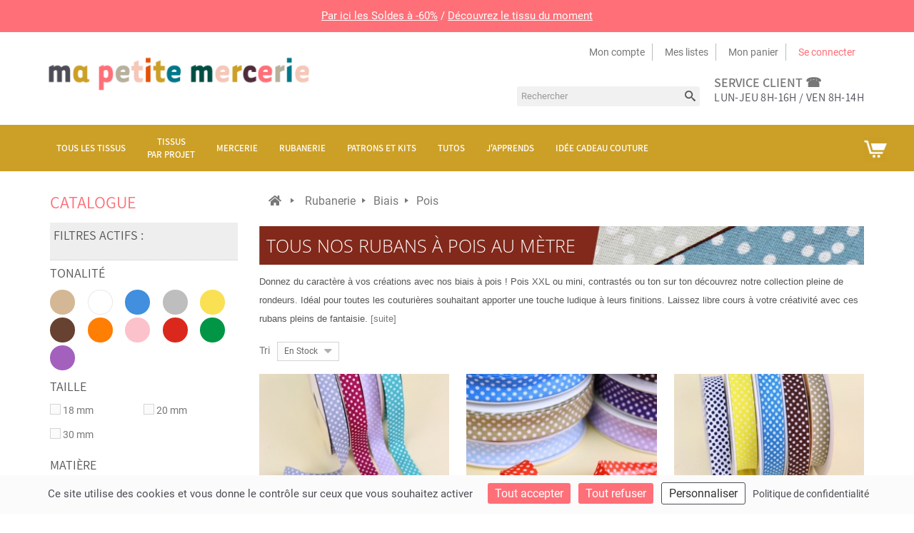

--- FILE ---
content_type: text/html; charset=utf-8
request_url: https://www.mapetitemercerie.com/fr/172-pois
body_size: 29313
content:
<!DOCTYPE HTML>
<html lang="fr-fr">
	<head>
		<meta charset="utf-8" />
		<title>Biais à Pois au mètre | Tous coloris - Ma Petite Mercerie</title>
		<meta name="description" content="Découvrez nos biais à pois au mètre, élastiques et parfaits pour des finitions ultra tendance sur les bords des tissus grâce à son motif à pois intemporel." />



		<meta name="robots" content="index,follow" />
		<meta name="viewport" content="width=device-width, minimum-scale=0.25, maximum-scale=1.6, initial-scale=1.0" />
		<meta name="apple-mobile-web-app-capable" content="yes" />
		<meta name="apple-mobile-web-app-status-bar-style" content="#ff6f78">
		<meta name="theme-color" content="#ff6f78">

		<link rel="icon" type="image/png" href="https://static.mapetitemercerie.com/themes/mapetitemercerie-2.5/img/favicon.png" />

		<link href="https://static.mapetitemercerie.com/themes/mapetitemercerie-2.5/css/global.css?v=e0db038f" type="text/css" media="all" rel="stylesheet" />
		<link href="https://static.mapetitemercerie.com/themes/mapetitemercerie-2.5/css/autoload/uniform.default.css?v=e0db038f" type="text/css" media="all" rel="stylesheet" />
		<link href="https://static.mapetitemercerie.com/themes/mapetitemercerie-2.5/css/product_list_modern.css?v=e0db038f" type="text/css" media="all" rel="stylesheet" />
		<link href="https://static.mapetitemercerie.com/themes/mapetitemercerie-2.5/css/category.css?v=e0db038f" type="text/css" media="all" rel="stylesheet" />
		<link href="https://static.mapetitemercerie.com/themes/mapetitemercerie-2.5/css/scenes.css?v=e0db038f" type="text/css" media="all" rel="stylesheet" />
		<link href="https://static.mapetitemercerie.com/themes/mapetitemercerie-2.5/css/modules/blocksearch/blocksearch.css?v=e0db038f" type="text/css" media="all" rel="stylesheet" />
		<link href="https://static.mapetitemercerie.com/js/jquery/plugins/autocomplete/jquery.autocomplete.css?v=e0db038f" type="text/css" media="all" rel="stylesheet" />
		<link href="https://static.mapetitemercerie.com/themes/mapetitemercerie-2.5/css/modules/blocknewsletter/blocknewsletter.css?v=e0db038f" type="text/css" media="all" rel="stylesheet" />
		<link href="https://static.mapetitemercerie.com/modules/paypal/views/css/paypal.css?v=e0db038f" type="text/css" media="all" rel="stylesheet" />
		<link href="https://static.mapetitemercerie.com/themes/mapetitemercerie-2.5/css/modules/blockcart/blockcart.css?v=e0db038f" type="text/css" media="all" rel="stylesheet" />
		<link href="https://static.mapetitemercerie.com/js/jquery/plugins/bxslider/jquery.bxslider.css?v=e0db038f" type="text/css" media="all" rel="stylesheet" />
		<link href="https://static.mapetitemercerie.com/themes/mapetitemercerie-2.5/css/modules/blockcategories/blockcategories.css?v=e0db038f" type="text/css" media="all" rel="stylesheet" />
		<link href="https://static.mapetitemercerie.com/modules/posscroll/scrolltop.css?v=e0db038f" type="text/css" media="all" rel="stylesheet" />
		<link href="https://static.mapetitemercerie.com/themes/mapetitemercerie-2.5/css/modules/blockuserinfo/blockuserinfo.css?v=e0db038f" type="text/css" media="all" rel="stylesheet" />
		<link href="https://static.mapetitemercerie.com/modules/pm_advancedtopmenu/css/pm_advancedtopmenu_base.css?v=e0db038f" type="text/css" media="all" rel="stylesheet" />
		<link href="https://static.mapetitemercerie.com/modules/pm_advancedtopmenu/css/pm_advancedtopmenu_product.css?v=e0db038f" type="text/css" media="all" rel="stylesheet" />
		<link href="https://static.mapetitemercerie.com/modules/pm_advancedtopmenu/css/pm_advancedtopmenu_global-1.css?v=e0db038f" type="text/css" media="all" rel="stylesheet" />
		<link href="https://static.mapetitemercerie.com/modules/pm_advancedtopmenu/css/pm_advancedtopmenu_advanced-1.css?v=e0db038f" type="text/css" media="all" rel="stylesheet" />
		<link href="https://static.mapetitemercerie.com/modules/pm_advancedtopmenu/css/pm_advancedtopmenu-1.css?v=e0db038f" type="text/css" media="all" rel="stylesheet" />
		<link href="https://static.mapetitemercerie.com/themes/mapetitemercerie-2.5/css/modules/blockwishlist/blockwishlist.css?v=e0db038f" type="text/css" media="all" rel="stylesheet" />
		<link href="https://static.mapetitemercerie.com/js/jquery/ui/themes/base/jquery.ui.core.css?v=e0db038f" type="text/css" media="all" rel="stylesheet" />
		<link href="https://static.mapetitemercerie.com/js/jquery/ui/themes/base/jquery.ui.slider.css?v=e0db038f" type="text/css" media="all" rel="stylesheet" />
		<link href="https://static.mapetitemercerie.com/js/jquery/ui/themes/base/jquery.ui.theme.css?v=e0db038f" type="text/css" media="all" rel="stylesheet" />
		<link href="https://static.mapetitemercerie.com/css/jquery-ui-1.8.10.custom.css?v=e0db038f" type="text/css" media="all" rel="stylesheet" />
		<link href="https://static.mapetitemercerie.com/themes/mapetitemercerie-2.5/css/modules/blocklayered/blocklayered.css?v=e0db038f" type="text/css" media="all" rel="stylesheet" />
		<link href="https://static.mapetitemercerie.com/modules/netreviews/views/css/avisverifies-template1.css?v=e0db038f" type="text/css" media="all" rel="stylesheet" />
		<link href="https://static.mapetitemercerie.com/modules/mpm_declinaisons/views/css/list-declinaisons.css?v=e0db038f" type="text/css" media="all" rel="stylesheet" />
		<link href="https://static.mapetitemercerie.com/themes/mapetitemercerie-2.5/css/modules/posproductcates/posproductcategory.css?v=e0db038f" type="text/css" media="all" rel="stylesheet" />
		<link href="https://static.mapetitemercerie.com/themes/mapetitemercerie-2.5/css/modules/o10c_revslider/rs-plugin/css/settings.css?v=e0db038f" type="text/css" media="all" rel="stylesheet" />
		<link href="https://static.mapetitemercerie.com/themes/mapetitemercerie-2.5/css/modules/o10c_revslider/rs-plugin/css/static-captions.css?v=e0db038f" type="text/css" media="all" rel="stylesheet" />
		<link href="https://static.mapetitemercerie.com/themes/mapetitemercerie-2.5/css/modules/o10c_revslider/rs-plugin/css/dynamic-captions.css?v=e0db038f" type="text/css" media="all" rel="stylesheet" />
		<link href="https://static.mapetitemercerie.com/modules/o10c_revslider/css/front.css?v=e0db038f" type="text/css" media="all" rel="stylesheet" />
		<link href="https://static.mapetitemercerie.com/modules/mpm_tarteaucitron/css/tarteaucitron.css?v=e0db038f" type="text/css" media="all" rel="stylesheet" />
	
	<script type="text/javascript">
var CUSTOMIZE_TEXTFIELD = 1;
var FancyboxI18nClose = 'Fermer';
var FancyboxI18nNext = 'Suivant';
var FancyboxI18nPrev = 'Pr&eacute;c&eacute;dent';
var added_to_wishlist = 'Added to your wishlist.';
var ajax_allowed = true;
var ajaxsearch = true;
var baseDir = 'https://www.mapetitemercerie.com/';
var baseUri = 'https://www.mapetitemercerie.com/';
var blocklayeredSliderName = {"price":"Prix","weight":"Poids"};
var blocksearch_type = 'top';
var contentOnly = false;
var customizationIdMessage = 'Personnalisation';
var delete_txt = 'Supprimer';
var displayList = false;
var filters = [{"type_lite":"id_feature","type":"id_feature","id_key":14,"values":{"979":{"nbr":3,"name":"Beige","url_name":null,"meta_title":null,"link":"https:\/\/www.mapetitemercerie.com\/fr\/172-pois#tonalite-beige","rel":""},"978":{"nbr":2,"name":"Blanc","url_name":null,"meta_title":null,"link":"https:\/\/www.mapetitemercerie.com\/fr\/172-pois#tonalite-blanc","rel":""},"970":{"nbr":6,"name":"Bleu","url_name":null,"meta_title":null,"link":"https:\/\/www.mapetitemercerie.com\/fr\/172-pois#tonalite-bleu","rel":""},"980":{"nbr":4,"name":"Gris","url_name":null,"meta_title":null,"link":"https:\/\/www.mapetitemercerie.com\/fr\/172-pois#tonalite-gris","rel":""},"975":{"nbr":1,"name":"Jaune","url_name":null,"meta_title":null,"link":"https:\/\/www.mapetitemercerie.com\/fr\/172-pois#tonalite-jaune","rel":""},"977":{"nbr":3,"name":"Marron","url_name":null,"meta_title":null,"link":"https:\/\/www.mapetitemercerie.com\/fr\/172-pois#tonalite-marron","rel":""},"976":{"nbr":1,"name":"Orange","url_name":null,"meta_title":null,"link":"https:\/\/www.mapetitemercerie.com\/fr\/172-pois#tonalite-orange","rel":""},"966":{"nbr":5,"name":"Rose","url_name":null,"meta_title":null,"link":"https:\/\/www.mapetitemercerie.com\/fr\/172-pois#tonalite-rose","rel":""},"968":{"nbr":1,"name":"Rouge","url_name":null,"meta_title":null,"link":"https:\/\/www.mapetitemercerie.com\/fr\/172-pois#tonalite-rouge","rel":""},"973":{"nbr":4,"name":"Vert","url_name":null,"meta_title":null,"link":"https:\/\/www.mapetitemercerie.com\/fr\/172-pois#tonalite-vert","rel":""},"969":{"nbr":2,"name":"Violet","url_name":null,"meta_title":null,"link":"https:\/\/www.mapetitemercerie.com\/fr\/172-pois#tonalite-violet","rel":""}},"name":"Tonalit\u00e9","url_name":null,"meta_title":null,"filter_show_limit":"0","filter_type":"0"},{"type_lite":"id_feature","type":"id_feature","id_key":46,"values":{"244032":{"nbr":3,"name":"18 mm","url_name":null,"meta_title":null,"link":"https:\/\/www.mapetitemercerie.com\/fr\/172-pois#tailles-18_mm","rel":""},"244034":{"nbr":7,"name":"20 mm","url_name":null,"meta_title":null,"link":"https:\/\/www.mapetitemercerie.com\/fr\/172-pois#tailles-20_mm","rel":""},"244044":{"nbr":3,"name":"30 mm","url_name":null,"meta_title":null,"link":"https:\/\/www.mapetitemercerie.com\/fr\/172-pois#tailles-30_mm","rel":""}},"name":"Taille","url_name":"tailles","meta_title":"","filter_show_limit":"0","filter_type":"0"},{"type_lite":"id_feature","type":"id_feature","id_key":47,"values":{"230325":{"nbr":11,"name":"Coton","url_name":null,"meta_title":null,"link":"https:\/\/www.mapetitemercerie.com\/fr\/172-pois#matiere-coton","rel":""},"230327":{"nbr":5,"name":"Polyester","url_name":null,"meta_title":null,"link":"https:\/\/www.mapetitemercerie.com\/fr\/172-pois#matiere-polyester","rel":""}},"name":"Mati\u00e8re","url_name":"matiere","meta_title":"","filter_show_limit":"0","filter_type":"0"},{"type_lite":"id_feature","type":"id_feature","id_key":62,"values":{"535210":{"nbr":11,"name":"au m\u00e8tre","url_name":"","meta_title":"","link":"https:\/\/www.mapetitemercerie.com\/fr\/172-pois#vendu-au_metre","rel":""},"535209":{"nbr":1,"name":"\u00e0 la bobine","url_name":"","meta_title":"","link":"https:\/\/www.mapetitemercerie.com\/fr\/172-pois#vendu-a_la_bobine","rel":""}},"name":"Vendu","url_name":"vendu","meta_title":"","filter_show_limit":"0","filter_type":"0"}];
var freeProductTranslation = 'Offert !';
var freeShippingTranslation = 'Livraison gratuite !';
var generated_date = 1768740486;
var id_lang = 2;
var img_dir = 'https://static.mapetitemercerie.com/themes/mapetitemercerie-2.5/img/';
var instantsearch = false;
var isGuest = 0;
var isLogged = 0;
var isMobile = false;
var loggin_required = 'Vous devez être connecté pour gérer votre liste d\'envies.';
var mywishlist_url = 'https://www.mapetitemercerie.com/fr/module/blockwishlist/mywishlist';
var page_name = 'category';
var param_product_url = '#';
var placeholder_blocknewsletter = 'Saisissez votre adresse e-mail';
var priceDisplayMethod = 0;
var priceDisplayPrecision = 2;
var quickView = false;
var removingLinkText = 'supprimer cet article du panier';
var request = 'https://www.mapetitemercerie.com/fr/172-pois';
var roundMode = 2;
var search_url = 'https://www.mapetitemercerie.com/fr/recherche';
var static_token = 'f7fbdce623355e672302ab8a8d0e9a6c';
var token = '1ec4149f47531dd4fdbe68f485670d7c';
var usingSecureMode = true;
var wishlistProductsIds = false;
</script>


<script type="text/javascript">
window.dataLayer = window.dataLayer || [];
(function(w,d,s,l,i){ w[l]=w[l]||[];w[l].push({ 'gtm.start':
		new Date().getTime(),event:'gtm.js'});var f=d.getElementsByTagName(s)[0],
		j=d.createElement(s),dl=l!='dataLayer'?'&l='+l:'';j.async=true;j.src=
		'https://www.googletagmanager.com/gtm.js?id='+i+dl;f.parentNode.insertBefore(j,f);
		} )(window,document,'script','dataLayer','GTM-5WJB42MC');
</script>

		<script src="https://static.mapetitemercerie.com/js/jquery/jquery-1.12.4.min.js?v=e0db038f" type="text/javascript"></script>
		<script src="https://static.mapetitemercerie.com/js/jquery/jquery-migrate-1.4.1.min.js?v=e0db038f" type="text/javascript"></script>
		<script src="https://static.mapetitemercerie.com/js/jquery/plugins/jquery.easing.js?v=e0db038f" type="text/javascript"></script>
		<script src="https://static.mapetitemercerie.com/js/tools.js?v=e0db038f" type="text/javascript"></script>
		<script src="https://static.mapetitemercerie.com/themes/mapetitemercerie-2.5/js/global.js?v=e0db038f" type="text/javascript"></script>
		<script src="https://static.mapetitemercerie.com/themes/mapetitemercerie-2.5/js/autoload/10-bootstrap.min.js?v=e0db038f" type="text/javascript"></script>
		<script src="https://static.mapetitemercerie.com/themes/mapetitemercerie-2.5/js/autoload/15-jquery.total-storage.min.js?v=e0db038f" type="text/javascript"></script>
		<script src="https://static.mapetitemercerie.com/themes/mapetitemercerie-2.5/js/autoload/15-jquery.uniform-modified.js?v=e0db038f" type="text/javascript"></script>
		<script src="https://static.mapetitemercerie.com/themes/mapetitemercerie-2.5/js/category.js?v=e0db038f" type="text/javascript"></script>
		<script src="https://static.mapetitemercerie.com/modules/o10c_googletagmanager/views/js/datalayer.js?v=e0db038f" type="text/javascript"></script>
		<script src="https://static.mapetitemercerie.com/js/jquery/plugins/autocomplete/jquery.autocomplete.js?v=e0db038f" type="text/javascript"></script>
		<script src="https://static.mapetitemercerie.com/themes/mapetitemercerie-2.5/js/modules/blocksearch/blocksearch.js?v=e0db038f" type="text/javascript"></script>
		<script src="https://static.mapetitemercerie.com/themes/mapetitemercerie-2.5/js/modules/blocknewsletter/blocknewsletter.js?v=e0db038f" type="text/javascript"></script>
		<script src="https://static.mapetitemercerie.com/themes/mapetitemercerie-2.5/js/modules/blockcart/ajax-cart.js?v=e0db038f" type="text/javascript"></script>
		<script src="https://static.mapetitemercerie.com/js/jquery/plugins/jquery.scrollTo.js?v=e0db038f" type="text/javascript"></script>
		<script src="https://static.mapetitemercerie.com/js/jquery/plugins/jquery.serialScroll.js?v=e0db038f" type="text/javascript"></script>
		<script src="https://static.mapetitemercerie.com/js/jquery/plugins/bxslider/jquery.bxslider.js?v=e0db038f" type="text/javascript"></script>
		<script src="https://static.mapetitemercerie.com/themes/mapetitemercerie-2.5/js/tools/treeManagement.js?v=e0db038f" type="text/javascript"></script>
		<script src="https://static.mapetitemercerie.com/modules/posscroll/scrolltop.js?v=e0db038f" type="text/javascript"></script>
		<script src="https://static.mapetitemercerie.com/modules/pm_advancedtopmenu/js/pm_advancedtopmenu.js?v=e0db038f" type="text/javascript"></script>
		<script src="https://static.mapetitemercerie.com/themes/mapetitemercerie-2.5/js/modules/blockwishlist/js/ajax-wishlist.js?v=e0db038f" type="text/javascript"></script>
		<script src="https://static.mapetitemercerie.com/themes/mapetitemercerie-2.5/js/modules/blocklayered/blocklayered.js?v=e0db038f" type="text/javascript"></script>
		<script src="https://static.mapetitemercerie.com/js/jquery/jquery-ui-1.8.10.custom.min.js?v=e0db038f" type="text/javascript"></script>
		<script src="https://static.mapetitemercerie.com/js/jquery/ui/jquery.ui.core.min.js?v=e0db038f" type="text/javascript"></script>
		<script src="https://static.mapetitemercerie.com/js/jquery/ui/jquery.ui.widget.min.js?v=e0db038f" type="text/javascript"></script>
		<script src="https://static.mapetitemercerie.com/js/jquery/ui/jquery.ui.mouse.min.js?v=e0db038f" type="text/javascript"></script>
		<script src="https://static.mapetitemercerie.com/js/jquery/ui/jquery.ui.slider.min.js?v=e0db038f" type="text/javascript"></script>
		<script src="https://static.mapetitemercerie.com/js/jquery/plugins/jquery.scrollTo.js?v=e0db038f" type="text/javascript"></script>
		<script src="https://static.mapetitemercerie.com/modules/netreviews/views/js/avisverifies-tpl.js?v=e0db038f" type="text/javascript"></script>
		<script src="https://static.mapetitemercerie.com/modules/posproductcates/pos.bxslider.min.js?v=e0db038f" type="text/javascript"></script>
		<script src="https://static.mapetitemercerie.com/modules/o10c_revslider/rs-plugin/js/jquery.themepunch.plugins.min.js?v=e0db038f" type="text/javascript"></script>
		<script src="https://static.mapetitemercerie.com/modules/o10c_revslider/rs-plugin/js/jquery.themepunch.revolution.min.js?v=e0db038f" type="text/javascript"></script>
		<script src="https://static.mapetitemercerie.com/modules/o10c_revslider/rs-plugin/js/jquery.themepunch.plugins.min.js?v=e0db038f" type="text/javascript"></script>
		<script src="https://static.mapetitemercerie.com/modules/o10c_revslider/rs-plugin/js/jquery.themepunch.revolution.min.js?v=e0db038f" type="text/javascript"></script>
		<script src="https://static.mapetitemercerie.com/modules/mpm_tarteaucitron/lib/tarteaucitron/tarteaucitron.min.js?v=e0db038f" type="text/javascript"></script>
		<script src="https://static.mapetitemercerie.com/modules/mpm_tarteaucitron/js/tarteaucitron.js?v=e0db038f" type="text/javascript"></script>
		<script src="https://static.mapetitemercerie.com/modules/o10c_revslider/rs-plugin/js/jquery.themepunch.plugins.min.js?v=e0db038f" type="text/javascript"></script>
		<script src="https://static.mapetitemercerie.com/modules/o10c_revslider/rs-plugin/js/jquery.themepunch.revolution.min.js?v=e0db038f" type="text/javascript"></script>
	

<script type="text/javascript">
(function () {
    var sf = document.createElement('script');
    sf.type = 'text/javascript';
    sf.src = "https://tag.search.sensefuel.live/tag/74b05614-ed84-4950-95dc-025dfd877857/tagp.js";
    document.head.insertBefore(sf, document.head.firstChild);
})();
</script>


<script defer type="text/javascript">

    

function updateFormDatas()
{
	var nb = $('#quantity_wanted').val();
	var id = $('#idCombination').val();

	$('.paypal_payment_form input[name=quantity]').val(nb);
	$('.paypal_payment_form input[name=id_p_attr]').val(id);
}
	
$(document).ready( function() {
    
		var baseDirPP = baseDir.replace('http:', 'https:');
		
	if($('#in_context_checkout_enabled').val() != 1)
	{
        $(document).on('click','#payment_paypal_express_checkout', function() {
			$('#paypal_payment_form_cart').submit();
			return false;
		});
	}


	var jquery_version = $.fn.jquery.split('.');
	if(jquery_version[0]>=1 && jquery_version[1] >= 7)
	{
		$('body').on('submit',".paypal_payment_form", function () {
			updateFormDatas();
		});
	}
	else {
		$('.paypal_payment_form').live('submit', function () {
			updateFormDatas();
		});
	}

	function displayExpressCheckoutShortcut() {
		var id_product = $('input[name="id_product"]').val();
		var id_product_attribute = $('input[name="id_product_attribute"]').val();
		$.ajax({
			type: "GET",
			url: baseDirPP+'/modules/paypal/express_checkout/ajax.php',
			data: { get_qty: "1", id_product: id_product, id_product_attribute: id_product_attribute },
			cache: false,
			success: function(result) {
				if (result == '1') {
					$('#container_express_checkout').slideDown();
				} else {
					$('#container_express_checkout').slideUp();
				}
				return true;
			}
		});
	}

	$('select[name^="group_"]').change(function () {
		setTimeout(function(){displayExpressCheckoutShortcut()}, 500);
	});

	$('.color_pick').click(function () {
		setTimeout(function(){displayExpressCheckoutShortcut()}, 500);
	});

    if($('body#product').length > 0) {
        setTimeout(function(){displayExpressCheckoutShortcut()}, 500);
    }
	
	
			

	var modulePath = 'modules/paypal';
	var subFolder = '/integral_evolution';

	var fullPath = baseDirPP + modulePath + subFolder;
	var confirmTimer = false;
		
	if ($('form[target="hss_iframe"]').length == 0) {
		if ($('select[name^="group_"]').length > 0)
			displayExpressCheckoutShortcut();
		return false;
	} else {
		checkOrder();
	}

	function checkOrder() {
		if(confirmTimer == false)
			confirmTimer = setInterval(getOrdersCount, 1000);
	}

	});


</script><link rel="canonical" href="https://www.mapetitemercerie.com/fr/172-pois" /> 



	</head>
	<body id="category" class="category category-172 category-pois hide-right-column lang_fr">
					<div id="page">
			<div class="header-container">
				<header id="header">
					<div class="banner">
									  	  <div style="width: 100vw; margin: 0; padding: 0;">
<p style="margin: 0;"><span style="display: block; font-size: 15px; padding: 10px; background-color: #ff6f78; color: #fff; text-align: center; text-shadow: none;"><a href="https://www.mapetitemercerie.com/fr/144-bonnes-affaires" style="color: #fff; text-decoration: underline;">Par ici les Soldes à -60%</a> / <a href="https://www.mapetitemercerie.com/fr/maille/119420-tissu-lainage-bouclette-leopard-marron.html" style="color: #fff; text-decoration: underline;">Découvrez le tissu du moment</a></span></p>
</div>
	        
					</div>
					
					<div class="header-inner">
						<div class="header-top"></div>
						<div class="header-content container">
							<div class="row">
								<div id="header_logo" class="col-md-4 col-sm-4 col-sms12">
									<a href="https://www.mapetitemercerie.com/" title="Ma Petite Mercerie">
										<img class="logo img-responsive" src="https://static.mapetitemercerie.com/themes/mapetitemercerie-2.5/img/logo.png" alt="Ma Petite Mercerie"/>
									</a>
								</div>
								<div class="header_right col-md-8 col-sm-8 col-sms12">
									<div class="nav">
										<nav>
											
<div class="header_links_wrap">
	<ul id="header_links">

		
		<li><a class="link-myaccount" href="https://www.mapetitemercerie.com/fr/mon-compte" title="Mon compte">Mon compte</a></li>
		
		<li><a class="link-wishlist wishlist_block" href="https://www.mapetitemercerie.com/fr/module/blockwishlist/mywishlist" title="Mes listes">Mes listes</a></li>
		


		<li>
			<a class="link-mycart"  href="https://www.mapetitemercerie.com/fr/commande" title="View my shopping cart" rel="nofollow">Mon panier</a>

		</li>	



						<li class="last"><a class="link-login" href="https://www.mapetitemercerie.com/fr/mon-compte" title="Se connecter"  rel="nofollow">Se connecter</a></li>
				
	</ul>
</div>	
			
										</nav>
									</div>
										  	  <div class="header-static-block">
<div class="col header-call">
<div class="h2_class"><a href="https://www.mapetitemercerie.com/fr/content/6-faq">service client ☎</a></div>
<p>Lun-Jeu 8h-16h / Ven 8h-14h</p>
</div>
</div>
	       	  	  
	  		<!-- Block search module TOP -->
<div class="header-static-block">
<div id="search_block_top">
	<div id="search_block_top_inner">	
	<form id="searchbox" method="get" action="https://www.mapetitemercerie.com/fr/recherche" >
		<div class="form-search">
			<input type="hidden" name="controller" value="search" />
			<input type="hidden" name="orderby" value="position" />
			<input type="hidden" name="orderway" value="desc" />
			<input class="search_query form-control" type="text" id="search_query_top" name="search_query" placeholder="Rechercher" value="" />
			<button type="submit" name="submit_search" class="btn btn-default button-search">
				<span>Rechercher</span>
			</button>
		</div>
	</form>
	</div>
</div>
</div>
<!-- /Block search module TOP -->
	        	
								</div>	
								
								

							</div>
						</div>
						<!-- MODULE Block cart -->
<div class="">
	<div class="shopping_cart">
		<div class="shopping_cart_inner">
			<div class="shopping_cart_inner1">
		<a href="https://www.mapetitemercerie.com/fr/commande" title="Voir mon panier" rel="nofollow">
			<b>Panier</b>
			<span class="ajax_cart_quantity unvisible">0</span>
			<span class="ajax_cart_product_txt unvisible">Produit</span>
			<span class="ajax_cart_product_txt_s unvisible">Produits</span>
			<span class="ajax_cart_total unvisible">
							</span>
			<span class="ajax_cart_no_product">(vide)</span>
					</a>
					<div class="cart_block block exclusive">
				<div class="block_content">
					<!-- block list of products -->
					<div class="cart_block_list">
												<p class="cart_block_no_products">
							Aucun produit
						</p>
												<div class="cart-prices">
							<div class="cart-prices-line first-line">
								<span class="price cart_block_shipping_cost ajax_cart_shipping_cost">
																			Livraison gratuite !
																	</span>
								<span>
									Livraison
								</span>
							</div>
																					<div class="cart-prices-line last-line">
								<span class="price cart_block_total ajax_block_cart_total">0,00 €</span>
								<span>Total</span>
							</div>
													</div>
						<p class="cart-buttons">
							<a id="button_order_cart" class="btn btn-default button button-small" href="https://www.mapetitemercerie.com/fr/commande" title="Commander" rel="nofollow">
								<span>
									Commander<i class="icon-chevron-right right"></i>
								</span>
							</a>
						</p>
					</div>
				</div>
			</div><!-- .cart_block -->
					</div>
		</div>
	</div>
</div>

	<div id="layer_cart">
		<div class="clearfix">
			<div class="layer_cart_product col-xs-12 col-md-8">
				<span class="cross" title="Fermer la fenêtre"></span>
				<div class="h2_class">
					<i class="icon-ok"></i> Produit ajouté au panier avec succès
				</div>
				<div class="product-image-container layer_cart_img">
				</div>
				<div class="layer_cart_product_info">
					<span id="layer_cart_product_title" class="product-name"></span>
					<span id="layer_cart_product_attributes"></span>
					<div>
						<strong class="dark">Quantité</strong>
						<span id="layer_cart_product_quantity"></span>
					</div>
					<div>
						<strong class="dark">Total</strong>
						<span id="layer_cart_product_price"></span>
					</div>
					<div class="layer_cart_suggestion">
						<div id="suggestion">
							<p id="suggestion">Suggestion</p>
						</div>
						<div class="layer_cart_suggestion_block">
							<div class="item product-image-container layer_cart_img_accessoire"></div>						
							<div class="layer_cart_suggestion_info">
							<a href="" id="layer_cart_accessoire_title_link"><p class="item" id="layer_cart_accessoire_title"></p></a>
								<span class="item" id="layer_cart_accessoire_price"></span>
								<a href="" title="Add to cart" id="add_to_cart_suggestion" class="item button ajax_add_to_cart_button btn btn-default" data-id-product="" rel="nofollow" title="Add to cart">
									<span>Ajouter au panier</span>
								</a>
							</div>		
						</div>		
					</div> 
				</div>
			</div>
			<div class="layer_cart_cart col-xs-12 col-md-4">
				<div class="h2_class">
					<!-- Plural Case [both cases are needed because page may be updated in Javascript] -->
					<span class="ajax_cart_product_txt_s  unvisible">
						Il y a <span class="ajax_cart_quantity">0</span> produits dans votre panier.
					</span>
					<!-- Singular Case [both cases are needed because page may be updated in Javascript] -->
					<span class="ajax_cart_product_txt ">
						Il y a 1 produit dans votre panier.
					</span>
				</div>
	
				<div class="layer_cart_row">
					<strong class="dark">
						Total produits
																					TTC
																		</strong>
					<span class="ajax_block_products_total">
											</span>
				</div>
	
								<div class="layer_cart_row">
					<strong class="dark">
						Frais de port&nbsp;TTC					</strong>
					<span class="ajax_cart_shipping_cost">
													Livraison gratuite !
											</span>
				</div>
								<div class="layer_cart_row">	
					<strong class="dark">
						Total
																					TTC
																		</strong>
					<span class="ajax_block_cart_total">
											</span>
				</div>
				<div class="button-container">	
					<span class="continue btn btn-default button" title="Continuer mes achats">
						<span>
							<i class="icon-chevron-left left"></i>Continuer mes achats
						</span>
					</span><br>
					<a class="btn btn-default button button-medium  proceed_checkout"	href="https://www.mapetitemercerie.com/fr/commande" title="Commander" rel="nofollow">
						<span>
							Commander<i class="icon-chevron-right right"></i>
						</span>
					</a>	

					

				</div>
				
			</div>
			
		</div>
		
		<div class="crossseling"></div>
	</div> <!-- #layer_cart -->
	<div class="layer_cart_overlay"></div>

<!-- /MODULE Block cart -->
<!--  AdvancedTopMenu -->
<div id="adtm_menu" data-open-method="1">
<div id="adtm_menu_inner" class="clearfix advtm_open_on_hover">
<ul id="menu">
	<li class="li-niveau1 advtm_menu_toggle">
		<a class="a-niveau1 adtm_toggle_menu_button"><span class="advtm_menu_span adtm_toggle_menu_button_text">Menu</span></a>
	</li>



						<li class="li-niveau1 advtm_menu_8 sub"><a href="https://www.mapetitemercerie.com/fr/10-tissu" title="Tous les tissus"  class=" a-niveau1"  data-type="category" data-id="10"><span class="advtm_menu_span advtm_menu_span_8">Tous les tissus</span><!--[if gte IE 7]><!--></a><!--<![endif]-->
<!--[if lte IE 6]><table><tr><td><![endif]-->
	<div class="adtm_sub">
				<table class="columnWrapTable"><tr>
															<td class="adtm_column_wrap_td advtm_column_wrap_td_80 advtm_hide_mobile">
				<div class="adtm_column_wrap advtm_column_wrap_80">
								<div class="adtm_column_wrap_sizer">&nbsp;</div>
												</div>
				</td>
																		<td class="adtm_column_wrap_td advtm_column_wrap_td_178">
				<div class="adtm_column_wrap advtm_column_wrap_178">
								<div class="adtm_column_wrap_sizer">&nbsp;</div>
													<p><a href="https://www.mapetitemercerie.com/fr/597-viscose"></a></p>
<p><a href="https://www.mapetitemercerie.com/fr/597-viscose"></a></p>
<p><a href="https://www.mapetitemercerie.com/fr/597-viscose"></a></p>
<p><a href="https://www.mapetitemercerie.com/fr/597-viscose"></a></p>
<p><a href="https://www.mapetitemercerie.com/fr/597-viscose"></a></p>
<p><a href="https://www.mapetitemercerie.com/fr/597-viscose"></a></p>
<p><a href="https://www.mapetitemercerie.com/fr/597-viscose"></a></p>
<p><a href="https://www.mapetitemercerie.com/fr/597-viscose"></a></p>
<p><a href="https://www.mapetitemercerie.com/fr/nouveaux-produits"><img src="https://mapetitemercerie-blog.s3.amazonaws.com/wp-content/uploads/2025/06/03093021/Fermeture.jpg" alt="Nouveaux tissus" width="180" height="50" /></a></p>
<p><a href="https://www.mapetitemercerie.com/fr/597-viscose"><img src="https://mapetitemercerie-blog.s3.amazonaws.com/wp-content/uploads/2025/06/02145212/5-1.png" alt="Tissu viscose" width="180" height="50" /></a></p>
<p><a href="https://www.mapetitemercerie.com/fr/1326-gaze-de-coton-lange"><img src="https://mapetitemercerie-blog.s3.amazonaws.com/wp-content/uploads/2025/06/02145213/7.png" alt="Gaze de coton" width="180" height="50" /></a></p>
<p><a href="https://www.mapetitemercerie.com/fr/128-tissu-lin"><img src="https://mapetitemercerie-blog.s3.amazonaws.com/wp-content/uploads/2025/06/02145212/6-1.png" alt="Tissu lin" width="180" height="50" /></a></p>
<p><a href="https://www.mapetitemercerie.com/fr/923-matelasse"><img src="https://mapetitemercerie-blog.s3.amazonaws.com/wp-content/uploads/2025/06/02145213/8.png" alt="Tissu matelassé" width="180" height="50" /></a></p>
<p><a href="https://www.mapetitemercerie.com/fr/4177-eponge-bambou"><img src="https://mapetitemercerie-blog.s3.amazonaws.com/wp-content/uploads/2025/06/02145214/9.png" alt="Éponge bambou" width="180" height="50" /></a></p>
<p></p>
<p></p>
								</div>
				</td>
																		<td class="adtm_column_wrap_td advtm_column_wrap_td_61">
				<div class="adtm_column_wrap advtm_column_wrap_61">
								<div class="adtm_column_wrap_sizer">&nbsp;</div>
																																					<div class="adtm_column adtm_column_151">
													<span class="column_wrap_title"><a href="https://www.mapetitemercerie.com/fr/910-coton" title="Coton, lin"  class=""  data-type="category" data-id="910">Coton, lin</a></span>																						<ul class="adtm_elements adtm_elements_151">
																																													<li class=""><a href="https://www.mapetitemercerie.com/fr/89-tissu-coton-uni" title="Coton uni"  class=""  data-type="category" data-id="89">Coton uni</a></li>
																																																						<li class=""><a href="https://www.mapetitemercerie.com/fr/97-chambray" title="Chambray"  class=""  data-type="category" data-id="97">Chambray</a></li>
																																																						<li class=""><a href="https://www.mapetitemercerie.com/fr/1079-tissu-coton-cretonne" title="Coton cretonne"  class=""  data-type="category" data-id="1079">Coton cretonne</a></li>
																																																						<li class=""><a href="https://www.mapetitemercerie.com/fr/1062-pique-de-coton" title="Piqu&eacute; de coton"  class=""  data-type="category" data-id="1062">Piqu&eacute; de coton</a></li>
																																																						<li class=""><a href="https://www.mapetitemercerie.com/fr/162-gabardine" title="Gabardine"  class=""  data-type="category" data-id="162">Gabardine</a></li>
																																																						<li class=""><a href="https://www.mapetitemercerie.com/fr/161-popeline" title="Popeline"  class=""  data-type="category" data-id="161">Popeline</a></li>
																																																						<li class=""><a href="https://www.mapetitemercerie.com/fr/147-jeans" title="Jeans"  class=""  data-type="category" data-id="147">Jeans</a></li>
																																																						<li class=""><a href="https://www.mapetitemercerie.com/fr/1326-gaze-de-coton-lange" title="Gaze de coton et lange"  class=""  data-type="category" data-id="1326">Gaze de coton et lange</a></li>
																																																						<li class=""><a href="https://www.mapetitemercerie.com/fr/128-tissu-lin" title="Lin, ramie"  class=""  data-type="category" data-id="128">Lin, ramie</a></li>
																																																						<li class=""><a href="https://www.mapetitemercerie.com/fr/2252-seersucker" title="Seersucker"  class=""  data-type="category" data-id="2252">Seersucker</a></li>
																																																						<li class=""><a href="https://www.mapetitemercerie.com/fr/138-voile-de-coton" title="Voile"  class=""  data-type="category" data-id="138">Voile</a></li>
																									</ul>
																			</div>
											
																																					<div class="adtm_column adtm_column_155">
													<span class="column_wrap_title"><a href="https://www.mapetitemercerie.com/fr/1417-crepe-satin-mousseline" title="Tissu fluide"  class=""  data-type="category" data-id="1417">Tissu fluide</a></span>																						<ul class="adtm_elements adtm_elements_155">
																																													<li class=""><a href="https://www.mapetitemercerie.com/fr/331-crepe" title="Cr&ecirc;pe"  class=""  data-type="category" data-id="331">Cr&ecirc;pe</a></li>
																																																						<li class=""><a href="https://www.mapetitemercerie.com/fr/95-doublure-" title="Doublure "  class=""  data-type="category" data-id="95">Doublure </a></li>
																																																						<li class=""><a href="https://www.mapetitemercerie.com/fr/262-mousseline" title="Mousseline"  class=""  data-type="category" data-id="262">Mousseline</a></li>
																																																						<li class=""><a href="https://www.mapetitemercerie.com/fr/243-soie-satin" title="Soie et satin"  class=""  data-type="category" data-id="243">Soie et satin</a></li>
																																																						<li class=""><a href="https://www.mapetitemercerie.com/fr/470-taffetas" title="Taffetas"  class=""  data-type="category" data-id="470">Taffetas</a></li>
																																																						<li class=""><a href="https://www.mapetitemercerie.com/fr/597-viscose" title="Viscose"  class=""  data-type="category" data-id="597">Viscose</a></li>
																									</ul>
																			</div>
											
																																					<div class="adtm_column adtm_column_488">
													<span class="column_wrap_title"><a href="https://www.mapetitemercerie.com/fr/165-brode" title="Tissu brod&eacute;"  class=""  data-type="category" data-id="165">Tissu brod&eacute;</a></span>																						<ul class="adtm_elements adtm_elements_488">
																																													<li class=""><a href="https://www.mapetitemercerie.com/fr/1413-ajoure-et-broderie" title="Broderie anglaise"  class=""  data-type="category" data-id="1413">Broderie anglaise</a></li>
																																																						<li class=""><a href="https://www.mapetitemercerie.com/fr/907-plumetis" title="Plumetis"  class=""  data-type="category" data-id="907">Plumetis</a></li>
																									</ul>
																			</div>
											
												</div>
				</td>
																		<td class="adtm_column_wrap_td advtm_column_wrap_td_62">
				<div class="adtm_column_wrap advtm_column_wrap_62">
								<div class="adtm_column_wrap_sizer">&nbsp;</div>
																																					<div class="adtm_column adtm_column_154">
													<span class="column_wrap_title"><a href="https://www.mapetitemercerie.com/fr/4383-tissu-absorbant" title="Tissu absorbant"  class=""  data-type="category" data-id="4383">Tissu absorbant</a></span>																						<ul class="adtm_elements adtm_elements_154">
																																													<li class=""><a href="https://www.mapetitemercerie.com/fr/4177-eponge-bambou" title="Bambou"  class=""  data-type="category" data-id="4177">Bambou</a></li>
																																																						<li class=""><a href="https://www.mapetitemercerie.com/fr/154-eponge" title="&Eacute;ponge"  class=""  data-type="category" data-id="154">&Eacute;ponge</a></li>
																																																						<li class=""><a href="https://www.mapetitemercerie.com/fr/622-eponge-jersey" title="&Eacute;ponge jersey"  class=""  data-type="category" data-id="622">&Eacute;ponge jersey</a></li>
																																																						<li class=""><a href="https://www.mapetitemercerie.com/fr/855-nid-d-abeille" title="Nid d'abeille"  class=""  data-type="category" data-id="855">Nid d'abeille</a></li>
																																																						<li class=""><a href="https://www.mapetitemercerie.com/fr/205-tissu-zorb" title="Zorb"  class=""  data-type="category" data-id="205">Zorb</a></li>
																									</ul>
																			</div>
											
																																					<div class="adtm_column adtm_column_161">
													<span class="column_wrap_title"><a href="https://www.mapetitemercerie.com/fr/4384-tissu-chaud" title="Tissu chaud"  class=""  data-type="category" data-id="4384">Tissu chaud</a></span>																						<ul class="adtm_elements adtm_elements_161">
																																													<li class=""><a href="https://www.mapetitemercerie.com/fr/920-doudou" title="Doudou"  class=""  data-type="category" data-id="920">Doudou</a></li>
																																																						<li class=""><a href="https://www.mapetitemercerie.com/fr/1414-tissu-flanelle-et-gratte" title="Flanelle"  class=""  data-type="category" data-id="1414">Flanelle</a></li>
																																																						<li class=""><a href="https://www.mapetitemercerie.com/fr/90-fourrure" title="Fourrure, sherpa"  class=""  data-type="category" data-id="90">Fourrure, sherpa</a></li>
																																																						<li class=""><a href="https://www.mapetitemercerie.com/fr/151-lainage" title="Lainage, manteau"  class=""  data-type="category" data-id="151">Lainage, manteau</a></li>
																																																						<li class=""><a href="https://www.mapetitemercerie.com/fr/923-matelasse" title="Matelass&eacute;"  class=""  data-type="category" data-id="923">Matelass&eacute;</a></li>
																																																						<li class=""><a href="https://www.mapetitemercerie.com/fr/1419-polaire-doudou-pilou" title="Polaire"  class=""  data-type="category" data-id="1419">Polaire</a></li>
																																																						<li class=""><a href="https://www.mapetitemercerie.com/fr/2267-softshell" title="Softshell"  class=""  data-type="category" data-id="2267">Softshell</a></li>
																																																						<li class=""><a href="https://www.mapetitemercerie.com/fr/98-tartans" title="Tartan"  class=""  data-type="category" data-id="98">Tartan</a></li>
																																																						<li class=""><a href="https://www.mapetitemercerie.com/fr/217-tweed" title="Tweed"  class=""  data-type="category" data-id="217">Tweed</a></li>
																																																						<li class=""><a href="https://www.mapetitemercerie.com/fr/94-tissu-velours" title="Velours"  class=""  data-type="category" data-id="94">Velours</a></li>
																									</ul>
																			</div>
											
												</div>
				</td>
																		<td class="adtm_column_wrap_td advtm_column_wrap_td_63">
				<div class="adtm_column_wrap advtm_column_wrap_63">
								<div class="adtm_column_wrap_sizer">&nbsp;</div>
																																					<div class="adtm_column adtm_column_489">
													<span class="column_wrap_title"><a href="https://www.mapetitemercerie.com/fr/402-toile" title="Toile et serg&eacute;"  class=""  data-type="category" data-id="402">Toile et serg&eacute;</a></span>																						<ul class="adtm_elements adtm_elements_489">
																																													<li class=""><a href="https://www.mapetitemercerie.com/fr/1060-tissu-jacquard" title="Jacquard"  class=""  data-type="category" data-id="1060">Jacquard</a></li>
																																																						<li class=""><a href="https://www.mapetitemercerie.com/fr/741-toile-ciree" title="Toile cir&eacute;e"  class=""  data-type="category" data-id="741">Toile cir&eacute;e</a></li>
																																																						<li class=""><a href="https://www.mapetitemercerie.com/fr/984-toile-de-coton" title="Toile de coton"  class=""  data-type="category" data-id="984">Toile de coton</a></li>
																																																						<li class=""><a href="https://www.mapetitemercerie.com/fr/914-toile-de-jouy" title="Toile de Jouy"  class=""  data-type="category" data-id="914">Toile de Jouy</a></li>
																																																						<li class=""><a href="https://www.mapetitemercerie.com/fr/1055-toile-de-jute" title="Toile de jute"  class=""  data-type="category" data-id="1055">Toile de jute</a></li>
																																																						<li class=""><a href="https://www.mapetitemercerie.com/fr/918-toile-polyester-ameublement" title="Toile synth&eacute;tique"  class=""  data-type="category" data-id="918">Toile synth&eacute;tique</a></li>
																																																						<li class=""><a href="https://www.mapetitemercerie.com/fr/486-toile-de-transat" title="Toile transat"  class=""  data-type="category" data-id="486">Toile transat</a></li>
																									</ul>
																			</div>
											
																																					<div class="adtm_column adtm_column_156">
													<span class="column_wrap_title"><a href="https://www.mapetitemercerie.com/fr/1418-maille-sweat" title="Tissu extensible"  class=""  data-type="category" data-id="1418">Tissu extensible</a></span>																						<ul class="adtm_elements adtm_elements_156">
																																													<li class=""><a href="https://www.mapetitemercerie.com/fr/433-maille" title="Maille"  class=""  data-type="category" data-id="433">Maille</a></li>
																																																						<li class=""><a href="https://www.mapetitemercerie.com/fr/206-sweat" title="Sweat"  class=""  data-type="category" data-id="206">Sweat</a></li>
																																																						<li class=""><a href="https://www.mapetitemercerie.com/fr/1330-sweat-leger" title="French terry"  class=""  data-type="category" data-id="1330">French terry</a></li>
																																																						<li class=""><a href="https://www.mapetitemercerie.com/fr/634-lycra" title="Lycra"  class=""  data-type="category" data-id="634">Lycra</a></li>
																																																						<li class=""><a href="https://www.mapetitemercerie.com/fr/149-jersey" title="Jersey"  class=""  data-type="category" data-id="149">Jersey</a></li>
																									</ul>
																			</div>
											
																																					<div class="adtm_column adtm_column_165">
													<span class="column_wrap_title"><a href="https://www.mapetitemercerie.com/fr/148-tissu-simili-cuir" title="Simili cuir"  class=""  data-type="category" data-id="148">Simili cuir</a></span>																						<ul class="adtm_elements adtm_elements_165">
																																													<li class=""><a href="https://www.mapetitemercerie.com/fr/377-cuir" title="Cuir"  class=""  data-type="category" data-id="377">Cuir</a></li>
																																																						<li class=""><a href="https://www.mapetitemercerie.com/fr/1618-tissu-liege" title="Li&egrave;ge"  class=""  data-type="category" data-id="1618">Li&egrave;ge</a></li>
																																																						<li class=""><a href="https://www.mapetitemercerie.com/fr/405-uni" title="Simili cuir uni"  class=""  data-type="category" data-id="405">Simili cuir uni</a></li>
																																																						<li class=""><a href="https://www.mapetitemercerie.com/fr/1018-simili-cuir-pailletemotif" title="Simili cuir imprim&eacute;"  class=""  data-type="category" data-id="1018">Simili cuir imprim&eacute;</a></li>
																																																						<li class=""><a href="https://www.mapetitemercerie.com/fr/164-suedine" title="Su&eacute;dine"  class=""  data-type="category" data-id="164">Su&eacute;dine</a></li>
																									</ul>
																			</div>
											
												</div>
				</td>
																		<td class="adtm_column_wrap_td advtm_column_wrap_td_64">
				<div class="adtm_column_wrap advtm_column_wrap_64">
								<div class="adtm_column_wrap_sizer">&nbsp;</div>
																																					<div class="adtm_column adtm_column_157">
													<span class="column_wrap_title"><a href="https://www.mapetitemercerie.com/fr/619-dentelle" title="Dentelle"  class=""  data-type="category" data-id="619">Dentelle</a></span>																										</div>
											
																																					<div class="adtm_column adtm_column_451">
													<span class="column_wrap_title"><a href="https://www.mapetitemercerie.com/fr/341-drap-manteau-feutrine" title="Feutrine"  class=""  data-type="category" data-id="341">Feutrine</a></span>																										</div>
											
																																					<div class="adtm_column adtm_column_491">
													<span class="column_wrap_title"><a href="https://www.mapetitemercerie.com/fr/1199-tissu-enduit-ameublement" title="Tissu enduit"  class=""  data-type="category" data-id="1199">Tissu enduit</a></span>																										</div>
											
																																					<div class="adtm_column adtm_column_158">
													<span class="column_wrap_title"><a href="https://www.mapetitemercerie.com/fr/491-glitter-paillette-lame" title="Tissu paillet&eacute; et sequin"  class=""  data-type="category" data-id="491">Tissu paillet&eacute; et sequin</a></span>																										</div>
											
																																					<div class="adtm_column adtm_column_490">
													<span class="column_wrap_title"><a href="https://www.mapetitemercerie.com/fr/175-tulle-tarlatane" title="Tulle"  class=""  data-type="category" data-id="175">Tulle</a></span>																										</div>
											
																																					<div class="adtm_column adtm_column_446">
													<span class="column_wrap_title"><a href="https://www.mapetitemercerie.com/fr/188-tissu-technique" title="Tissu Technique"  class=""  data-type="category" data-id="188">Tissu Technique</a></span>																						<ul class="adtm_elements adtm_elements_446">
																																													<li class=""><a href="https://www.mapetitemercerie.com/fr/223-tissu-occultant" title="Tissu occultant"  class=""  data-type="category" data-id="223">Tissu occultant</a></li>
																																																						<li class=" advtm_hide_mobile"><a href="https://www.mapetitemercerie.com/fr/1179-impermeable" title="Imperm&eacute;able"  class=""  data-type="category" data-id="1179">Imperm&eacute;able</a></li>
																																																						<li class=" advtm_hide_mobile"><a href="https://www.mapetitemercerie.com/fr/1614-tissu-etamine-et-alimentaire" title="Contact alimentaire"  class=""  data-type="category" data-id="1614">Contact alimentaire</a></li>
																																																						<li class=" advtm_hide_mobile"><a href="https://www.mapetitemercerie.com/fr/4216-tissu-filet" title="Filet"  class=""  data-type="category" data-id="4216">Filet</a></li>
																																																						<li class=" advtm_hide_mobile"><a href="https://www.mapetitemercerie.com/fr/4170-tissu-pul" title="PUL"  class=""  data-type="category" data-id="4170">PUL</a></li>
																																																						<li class=" advtm_hide_mobile"><a href="https://www.mapetitemercerie.com/fr/1178-toile-a-patron" title="Toile &agrave; patron"  class=""  data-type="category" data-id="1178">Toile &agrave; patron</a></li>
																									</ul>
																			</div>
											
																																					<div class="adtm_column adtm_column_423">
													<span class="column_wrap_title"><a href="https://www.mapetitemercerie.com/fr/369-entoilage" title="Entoilage et thermocollant"  class=""  data-type="category" data-id="369">Entoilage et thermocollant</a></span>																										</div>
											
																																					<div class="adtm_column adtm_column_397">
													<span class="column_wrap_title"><a href="https://www.mapetitemercerie.com/fr/2062-tissu-oeko-tex" title="Tissus certifi&eacute;s"  class=""  data-type="category" data-id="2062">Tissus certifi&eacute;s</a></span>																										</div>
											
																																					<div class="adtm_column adtm_column_450">
													<span class="column_wrap_title"><a href="https://www.mapetitemercerie.com/fr/1370-coupon-tissu" title="Coupons de tissu"  class=""  data-type="category" data-id="1370">Coupons de tissu</a></span>																										</div>
											
												</div>
				</td>
																		<td class="adtm_column_wrap_td advtm_column_wrap_td_158 advtm_hide_mobile">
				<div class="adtm_column_wrap advtm_column_wrap_158">
								<div class="adtm_column_wrap_sizer">&nbsp;</div>
												</div>
				</td>
							</tr></table>
			</div>
<!--[if lte IE 6]></td></tr></table></a><![endif]-->
</li>



						<li class="li-niveau1 advtm_menu_9 sub"><a href="https://www.mapetitemercerie.com/fr/1499-tissus-mode" title="Tissus 
par projet"  class=" a-multiline a-niveau1"  data-type="category" data-id="1499"><span class="advtm_menu_span advtm_menu_span_9">Tissus <br />
par projet</span><!--[if gte IE 7]><!--></a><!--<![endif]-->
<!--[if lte IE 6]><table><tr><td><![endif]-->
	<div class="adtm_sub">
				<table class="columnWrapTable"><tr>
															<td class="adtm_column_wrap_td advtm_column_wrap_td_133 advtm_hide_mobile">
				<div class="adtm_column_wrap advtm_column_wrap_133">
								<div class="adtm_column_wrap_sizer">&nbsp;</div>
												</div>
				</td>
																		<td class="adtm_column_wrap_td advtm_column_wrap_td_81">
				<div class="adtm_column_wrap advtm_column_wrap_81">
								<div class="adtm_column_wrap_sizer">&nbsp;</div>
																																					<div class="adtm_column adtm_column_493">
													<span class="column_wrap_title"><a href="https://www.mapetitemercerie.com/fr/1174-tissus-habillement" title="Habillement"  class=""  data-type="category" data-id="1174">Habillement</a></span>																						<ul class="adtm_elements adtm_elements_493">
																																													<li class=""><a href="https://www.mapetitemercerie.com/fr/4386-tissu-chemisier" title="Tissu pour chemisier"  class=""  data-type="category" data-id="4386">Tissu pour chemisier</a></li>
																																																						<li class=""><a href="https://www.mapetitemercerie.com/fr/4390-tissu-deguisement" title="Tissu pour d&eacute;guisement"  class=""  data-type="category" data-id="4390">Tissu pour d&eacute;guisement</a></li>
																																																						<li class=""><a href="https://www.mapetitemercerie.com/fr/95-doublure-" title="Tissu pour doublure"  class=""  data-type="category" data-id="95">Tissu pour doublure</a></li>
																																																						<li class=""><a href="https://www.mapetitemercerie.com/fr/4387-tissu-jupe" title="Tissu pour jupe"  class=""  data-type="category" data-id="4387">Tissu pour jupe</a></li>
																																																						<li class=""><a href="https://www.mapetitemercerie.com/fr/4391-tissu-maillot" title="Tissu pour maillot de bain"  class=""  data-type="category" data-id="4391">Tissu pour maillot de bain</a></li>
																																																						<li class=""><a href="https://www.mapetitemercerie.com/fr/4388-tissu-manteau" title="Tissu pour manteau"  class=""  data-type="category" data-id="4388">Tissu pour manteau</a></li>
																																																						<li class=""><a href="https://www.mapetitemercerie.com/fr/1416-jean-et-gabardine" title="Tissu pour pantalon"  class=""  data-type="category" data-id="1416">Tissu pour pantalon</a></li>
																																																						<li class=""><a href="https://www.mapetitemercerie.com/fr/4385-tissu-robe" title="Tissu pour robe"  class=""  data-type="category" data-id="4385">Tissu pour robe</a></li>
																																																						<li class=""><a href="https://www.mapetitemercerie.com/fr/4230-selection-tissus-sport" title="Tissu sport "  class=""  data-type="category" data-id="4230">Tissu sport </a></li>
																																																						<li class=""><a href="https://www.mapetitemercerie.com/fr/4389-tissu-veste" title="Tissu pour veste"  class=""  data-type="category" data-id="4389">Tissu pour veste</a></li>
																									</ul>
																			</div>
											
												</div>
				</td>
																		<td class="adtm_column_wrap_td advtm_column_wrap_td_82">
				<div class="adtm_column_wrap advtm_column_wrap_82">
								<div class="adtm_column_wrap_sizer">&nbsp;</div>
																																					<div class="adtm_column adtm_column_179">
													<span class="column_wrap_title"><a href="https://www.mapetitemercerie.com/fr/882-tissus-ameublement" title="Ameublement"  class=""  data-type="category" data-id="882">Ameublement</a></span>																						<ul class="adtm_elements adtm_elements_179">
																																													<li class=""><a href="https://www.mapetitemercerie.com/fr/1434-tissu-pour-coussin" title="Tissu pour coussin"  class=""  data-type="category" data-id="1434">Tissu pour coussin</a></li>
																																																						<li class=""><a href="https://www.mapetitemercerie.com/fr/1433-tissu-pour-rideaux" title="Tissu pour rideaux"  class=""  data-type="category" data-id="1433">Tissu pour rideaux</a></li>
																																																						<li class=""><a href="https://www.mapetitemercerie.com/fr/2247-tissu-voilage" title="Tissu pour voilages"  class=""  data-type="category" data-id="2247">Tissu pour voilages</a></li>
																																																						<li class=""><a href="https://www.mapetitemercerie.com/fr/2197-tissu-ameublement-fauteuil" title="Tissu qualit&eacute; si&egrave;ge"  class=""  data-type="category" data-id="2197">Tissu qualit&eacute; si&egrave;ge</a></li>
																																																						<li class=""><a href="https://www.mapetitemercerie.com/fr/1435-nappe" title="Tissu pour nappes"  class=""  data-type="category" data-id="1435">Tissu pour nappes</a></li>
																																																						<li class=""><a href="https://www.mapetitemercerie.com/fr/1023-tissu-torchon" title="Tissu torchon"  class=""  data-type="category" data-id="1023">Tissu torchon</a></li>
																																																						<li class=""><a href="https://www.mapetitemercerie.com/fr/290-grande-largeur" title="Tissu grande largeur"  class=""  data-type="category" data-id="290">Tissu grande largeur</a></li>
																																																						<li class=""><a href="https://www.mapetitemercerie.com/fr/1369-exterieur" title="Tissu pour l'ext&eacute;rieur"  class=""  data-type="category" data-id="1369">Tissu pour l'ext&eacute;rieur</a></li>
																									</ul>
																			</div>
											
																																					<div class="adtm_column adtm_column_494">
													<span class="column_wrap_title"><a href="https://www.mapetitemercerie.com/fr/1627-evenements" title="&Eacute;v&eacute;nement"  class=""  data-type="category" data-id="1627">&Eacute;v&eacute;nement</a></span>																						<ul class="adtm_elements adtm_elements_494">
																																													<li class=""><a href="https://www.mapetitemercerie.com/fr/720-mariage" title="Mariage"  class=""  data-type="category" data-id="720">Mariage</a></li>
																																																						<li class=""><a href="https://www.mapetitemercerie.com/fr/902-tissu-noel" title="No&euml;l"  class=""  data-type="category" data-id="902">No&euml;l</a></li>
																																																						<li class=""><a href="https://www.mapetitemercerie.com/fr/1630-halloween" title="Halloween"  class=""  data-type="category" data-id="1630">Halloween</a></li>
																																																						<li class=""><a href="https://www.mapetitemercerie.com/fr/1631-carnaval" title="Carnaval"  class=""  data-type="category" data-id="1631">Carnaval</a></li>
																									</ul>
																			</div>
											
												</div>
				</td>
																		<td class="adtm_column_wrap_td advtm_column_wrap_td_84">
				<div class="adtm_column_wrap advtm_column_wrap_84">
								<div class="adtm_column_wrap_sizer">&nbsp;</div>
																																					<div class="adtm_column adtm_column_495">
													<span class="column_wrap_title"><a href="https://www.mapetitemercerie.com/fr/157-les-imprimes" title="Imprim&eacute;s"  class=""  data-type="category" data-id="157">Imprim&eacute;s</a></span>																						<ul class="adtm_elements adtm_elements_495">
																																													<li class=""><a href="https://www.mapetitemercerie.com/fr/221-animaux" title="Animaux"  class=""  data-type="category" data-id="221">Animaux</a></li>
																																																						<li class=""><a href="https://www.mapetitemercerie.com/fr/96-carreaux" title="Carreaux"  class=""  data-type="category" data-id="96">Carreaux</a></li>
																																																						<li class=""><a href="https://www.mapetitemercerie.com/fr/189-coeurs" title="Coeurs"  class=""  data-type="category" data-id="189">Coeurs</a></li>
																																																						<li class=""><a href="https://www.mapetitemercerie.com/fr/158-tissus-motifs-enfantins" title="Enfantins"  class=""  data-type="category" data-id="158">Enfantins</a></li>
																																																						<li class=""><a href="https://www.mapetitemercerie.com/fr/1227-ethnique" title="Ethnique"  class=""  data-type="category" data-id="1227">Ethnique</a></li>
																																																						<li class=""><a href="https://www.mapetitemercerie.com/fr/159-fleuri" title="Fleuris"  class=""  data-type="category" data-id="159">Fleuris</a></li>
																																																						<li class=""><a href="https://www.mapetitemercerie.com/fr/777-graphique" title="Graphiques"  class=""  data-type="category" data-id="777">Graphiques</a></li>
																																																						<li class=""><a href="https://www.mapetitemercerie.com/fr/4218-tissu-indien" title="Indien"  class=""  data-type="category" data-id="4218">Indien</a></li>
																																																						<li class=""><a href="https://www.mapetitemercerie.com/fr/627-tissu-marin" title="Marins"  class=""  data-type="category" data-id="627">Marins</a></li>
																																																						<li class=""><a href="https://www.mapetitemercerie.com/fr/630-nature" title="Nature"  class=""  data-type="category" data-id="630">Nature</a></li>
																																																						<li class=""><a href="https://www.mapetitemercerie.com/fr/131-pois" title="Pois"  class=""  data-type="category" data-id="131">Pois</a></li>
																																																						<li class=""><a href="https://www.mapetitemercerie.com/fr/900-rayures" title="Rayures"  class=""  data-type="category" data-id="900">Rayures</a></li>
																																																						<li class=""><a href="https://www.mapetitemercerie.com/fr/1200-waxafricain" title="Wax/Africain"  class=""  data-type="category" data-id="1200">Wax/Africain</a></li>
																																																						<li class=""><a href="https://www.mapetitemercerie.com/fr/157-les-imprimes" title="[voir tout]"  class=""  data-type="category" data-id="157">[voir tout]</a></li>
																									</ul>
																			</div>
											
												</div>
				</td>
																		<td class="adtm_column_wrap_td advtm_column_wrap_td_85">
				<div class="adtm_column_wrap advtm_column_wrap_85">
								<div class="adtm_column_wrap_sizer">&nbsp;</div>
																																					<div class="adtm_column adtm_column_498">
													<span class="column_wrap_title"><a href="https://www.mapetitemercerie.com/fr/884-designers" title="Designers"  class=""  data-type="category" data-id="884">Designers</a></span>																						<ul class="adtm_elements adtm_elements_498">
																																													<li class=""><a href="https://www.mapetitemercerie.com/fr/marque/5-alexander-henry" title="Alexander Henry"  class=""  data-type="brands" data-id="5">Alexander Henry</a></li>
																																																						<li class=""><a href="https://www.mapetitemercerie.com/fr/marque/8-art-gallery-fabrics" title="Art Gallery Fabrics"  class=""  data-type="brands" data-id="8">Art Gallery Fabrics</a></li>
																																																						<li class=""><a href="https://www.mapetitemercerie.com/fr/marque/14-camelot-fabrics" title="Camelot Fabrics"  class=""  data-type="brands" data-id="14">Camelot Fabrics</a></li>
																																																						<li class=""><a href="https://www.mapetitemercerie.com/fr/marque/19-cotton-steel" title="Cotton &amp; Steel"  class=""  data-type="brands" data-id="19">Cotton &amp; Steel</a></li>
																																																						<li class=""><a href="https://www.mapetitemercerie.com/fr/marque/104-dashwood-studio" title="Dashwood studio"  class=""  data-type="brands" data-id="104">Dashwood studio</a></li>
																																																						<li class=""><a href="https://www.mapetitemercerie.com/fr/marque/20-dear-stella" title="Dear Stella"  class=""  data-type="brands" data-id="20">Dear Stella</a></li>
																																																						<li class=""><a href="https://www.mapetitemercerie.com/fr/marque/22-disney" title="Disney"  class=""  data-type="brands" data-id="22">Disney</a></li>
																																																						<li class=""><a href="https://www.mapetitemercerie.com/fr/marque/153-fibre-mood" title="Fibre Mood"  class=""  data-type="brands" data-id="153">Fibre Mood</a></li>
																																																						<li class=""><a href="https://www.mapetitemercerie.com/fr/marque/30-kaffe-fasset" title="Kaffe Fasset"  class=""  data-type="brands" data-id="30">Kaffe Fasset</a></li>
																																																						<li class=""><a href="https://www.mapetitemercerie.com/fr/marque/184-katia-fabrics" title="Katia Fabrics"  class=""  data-type="brands" data-id="184">Katia Fabrics</a></li>
																																																						<li class=""><a href="https://www.mapetitemercerie.com/fr/marque/199-les-basiques-ma-petite-mercerie" title="Les basiques MPM"  class=""  data-type="brands" data-id="199">Les basiques MPM</a></li>
																																																						<li class=""><a href="https://www.mapetitemercerie.com/fr/marque/36-liberty" title="Liberty"  class=""  data-type="brands" data-id="36">Liberty</a></li>
																																																						<li class=""><a href="https://www.mapetitemercerie.com/fr/marque/42-maison-thevenon" title="Maison Thevenon"  class=""  data-type="brands" data-id="42">Maison Thevenon</a></li>
																																																						<li class=""><a href="https://www.mapetitemercerie.com/fr/marque/43-makower-uk" title="Makower UK"  class=""  data-type="brands" data-id="43">Makower UK</a></li>
																																																						<li class=""><a href="https://www.mapetitemercerie.com/fr/marque/87-poppy-fabrics" title="Poppy fabrics"  class=""  data-type="brands" data-id="87">Poppy fabrics</a></li>
																																																						<li class=""><a href="https://www.mapetitemercerie.com/fr/marque/176-safeco" title="Safeco"  class=""  data-type="brands" data-id="176">Safeco</a></li>
																																																						<li class=""><a href="https://www.mapetitemercerie.com/fr/content/9-toutes-les-marques-de-produits-de-mercerie-et-de-designer-textile-disponible-en-stock-" title="[voir tout]"  class="" >[voir tout]</a></li>
																									</ul>
																			</div>
											
												</div>
				</td>
																		<td class="adtm_column_wrap_td advtm_column_wrap_td_134">
				<div class="adtm_column_wrap advtm_column_wrap_134">
								<div class="adtm_column_wrap_sizer">&nbsp;</div>
																																					<div class="adtm_column adtm_column_496">
													<span class="column_wrap_title"><a href="#" title="Tonalit&eacute;"  class="adtm_unclickable"  data-type="category" data-id="4364">Tonalit&eacute;</a></span>																										</div>
													<p><a href="https://www.mapetitemercerie.com/fr/cl/5-tissus-tonalite-vert"><img src="https://mapetitemercerie-blog.s3.amazonaws.com/wp-content/uploads/2025/05/28155757/2.png" alt="Tissu vert" width="35" height="35" /></a><a href="https://www.mapetitemercerie.com/fr/cl/4-tissus-tonalite-bleu"><img src="https://mapetitemercerie-blog.s3.amazonaws.com/wp-content/uploads/2025/05/28155800/10.png" alt="Tissu bleu" width="35" height="35" /></a><a href="https://www.mapetitemercerie.com/fr/cl/3-tissus-tonalite-violet"><img src="https://mapetitemercerie-blog.s3.amazonaws.com/wp-content/uploads/2025/05/28155757/1.png" alt="Tissu violet" width="35" height="35" /></a><a href="https://www.mapetitemercerie.com/fr/cl/2-tissus-tonalite-rouge"><img src="https://mapetitemercerie-blog.s3.amazonaws.com/wp-content/uploads/2025/05/28155758/3.png" alt="Tissu rouge" width="35" height="35" /></a><a href="https://www.mapetitemercerie.com/fr/cl/1-tissus-tonalite-rose"><img src="https://mapetitemercerie-blog.s3.amazonaws.com/wp-content/uploads/2025/05/28155758/4.png" alt="Tissu rose" width="35" height="35" /></a><a href="https://www.mapetitemercerie.com/fr/cl/7-tissu-tonalite-orange"><img src="https://mapetitemercerie-blog.s3.amazonaws.com/wp-content/uploads/2025/05/28155758/5.png" alt="Tissu orange" width="35" height="35" /></a><a href="https://www.mapetitemercerie.com/fr/cl/6-tissu-tonalite-jaune"><img src="https://mapetitemercerie-blog.s3.amazonaws.com/wp-content/uploads/2025/05/28155800/8.png" alt="Tissu jaune" width="35" height="35" /></a><a href="https://www.mapetitemercerie.com/fr/cl/10-tissu-tonalite-beige"><img src="https://mapetitemercerie-blog.s3.amazonaws.com/wp-content/uploads/2025/05/28155800/11.png" alt="Tissu beige" width="35" height="35" /></a><a href="https://www.mapetitemercerie.com/fr/cl/8-tissu-tonalite-marron"><img src="https://mapetitemercerie-blog.s3.amazonaws.com/wp-content/uploads/2025/05/28155759/7.png" alt="Tissu marron" width="35" height="35" /></a><a href="https://www.mapetitemercerie.com/fr/cl/12-tissu-tonalite-noir"><img src="https://mapetitemercerie-blog.s3.amazonaws.com/wp-content/uploads/2025/05/28155759/6.png" alt="Tissu noir" width="35" height="35" /></a><a href="https://www.mapetitemercerie.com/fr/cl/9-tissu-tonalite-blanc"><img src="https://mapetitemercerie-blog.s3.amazonaws.com/wp-content/uploads/2025/05/28155803/17.png" width="35" height="35" alt="Tissu blanc" /></a><a href="https://www.mapetitemercerie.com/fr/cl/11-tissu-tonalite-gris"><img src="https://mapetitemercerie-blog.s3.amazonaws.com/wp-content/uploads/2025/05/28155800/9.png" alt="Tissu gris" width="35" height="35" /></a><a href="https://www.mapetitemercerie.com/fr/cl/15-tissu-tonalite-argent"><img src="https://mapetitemercerie-blog.s3.amazonaws.com/wp-content/uploads/2025/05/28155801/12.png" alt="Tissu argent" width="35" height="35" /></a><a href="https://www.mapetitemercerie.com/fr/cl/16-tissu-tonalite-bronze"><img src="https://mapetitemercerie-blog.s3.amazonaws.com/wp-content/uploads/2025/05/28155802/14.png" alt="Tissu bronze" width="35" height="35" /></a><a href="https://www.mapetitemercerie.com/fr/cl/14-tissu-tonalite-dore"><img src="https://mapetitemercerie-blog.s3.amazonaws.com/wp-content/uploads/2025/05/28155802/15.png" alt="Tissu doré" width="35" height="35" /></a><a href="https://www.mapetitemercerie.com/fr/cl/13-tissu-tonalite-multicolore"><img src="https://mapetitemercerie-blog.s3.amazonaws.com/wp-content/uploads/2025/05/28155801/13.png" alt="Tissu multicolore" width="35" height="35" /></a><a href="https://www.mapetitemercerie.com/fr/cl/17-tissu-tonalite-fluo"><img src="https://mapetitemercerie-blog.s3.amazonaws.com/wp-content/uploads/2025/05/28155802/16.png" alt="Tissu fluo" width="35" height="35" /></a></p>
<p></p>
											
																																					<div class="adtm_column adtm_column_497">
													<span class="column_wrap_title"><a href="#" title="Vos pr&eacute;f&eacute;r&eacute;s..."  class="adtm_unclickable"  data-type="category" data-id="10">Vos pr&eacute;f&eacute;r&eacute;s...</a></span>																										</div>
													<p><a href="https://www.mapetitemercerie.com/fr/marque/36-liberty"><img src="https://mapetitemercerie-blog.s3.amazonaws.com/wp-content/uploads/2025/06/02122746/5.png" width="200" height="56" /></a></p>
<p><a href="https://www.mapetitemercerie.com/fr/4218-tissu-indien"><img src="https://mapetitemercerie-blog.s3.amazonaws.com/wp-content/uploads/2025/06/02122747/6.png" alt="Tissus indiens" width="200" height="56" /></a></p>
<p></p>
<p><a href="https://www.mapetitemercerie.com/fr/marque/199-les-basiques-ma-petite-mercerie"><img src="https://mapetitemercerie-blog.s3.amazonaws.com/wp-content/uploads/2025/06/02145217/Fermeture.png" alt="Tissus basiques MPM" width="200" height="56" /></a></p>
											
												</div>
				</td>
																		<td class="adtm_column_wrap_td advtm_column_wrap_td_163 advtm_hide_mobile">
				<div class="adtm_column_wrap advtm_column_wrap_163">
								<div class="adtm_column_wrap_sizer">&nbsp;</div>
												</div>
				</td>
							</tr></table>
			</div>
<!--[if lte IE 6]></td></tr></table></a><![endif]-->
</li>



						<li class="li-niveau1 advtm_menu_12 sub"><a href="https://www.mapetitemercerie.com/fr/5-mercerie" title="Mercerie"  class=" a-niveau1"  data-type="category" data-id="5"><span class="advtm_menu_span advtm_menu_span_12">Mercerie</span><!--[if gte IE 7]><!--></a><!--<![endif]-->
<!--[if lte IE 6]><table><tr><td><![endif]-->
	<div class="adtm_sub">
				<table class="columnWrapTable"><tr>
															<td class="adtm_column_wrap_td advtm_column_wrap_td_136 advtm_hide_mobile">
				<div class="adtm_column_wrap advtm_column_wrap_136">
								<div class="adtm_column_wrap_sizer">&nbsp;</div>
												</div>
				</td>
																		<td class="adtm_column_wrap_td advtm_column_wrap_td_162">
				<div class="adtm_column_wrap advtm_column_wrap_162">
								<div class="adtm_column_wrap_sizer">&nbsp;</div>
																																					<div class="adtm_column adtm_column_434">
													<span class="column_wrap_title"><a href="#" title="Les essentiels"  class="adtm_unclickable"  data-type="category" data-id="1166">Les essentiels</a></span>																										</div>
													<p><a href="https://www.mapetitemercerie.com/fr/9-fermeture-eclair"><img src="https://mapetitemercerie-blog.s3.amazonaws.com/wp-content/uploads/2025/06/02105319/2-1.png" alt="Fermeture éclair" width="180" height="50" /></a></p>
<p><a href="https://www.mapetitemercerie.com/fr/119-fil-a-coudre"><img src="https://mapetitemercerie-blog.s3.amazonaws.com/wp-content/uploads/2025/06/02105319/1-1.png" alt="Fil couture" width="180" height="50" /></a></p>
<p><a href="https://www.mapetitemercerie.com/fr/369-entoilage"><img src="https://mapetitemercerie-blog.s3.amazonaws.com/wp-content/uploads/2025/06/02105320/3-1.png" alt="Entoilage thermocollant" width="180" height="50" /></a></p>
<p><a href="https://www.mapetitemercerie.com/fr/1166-machines-a-coudre-et-accessoires"><img src="https://mapetitemercerie-blog.s3.amazonaws.com/wp-content/uploads/2025/06/02105320/4-1.png" alt="Machine a coudre" width="180" height="50" /></a></p>
											
												</div>
				</td>
																		<td class="adtm_column_wrap_td advtm_column_wrap_td_102">
				<div class="adtm_column_wrap advtm_column_wrap_102">
								<div class="adtm_column_wrap_sizer">&nbsp;</div>
																																					<div class="adtm_column adtm_column_229">
													<span class="column_wrap_title"><a href="https://www.mapetitemercerie.com/fr/1468-materiel-de-couture" title="Outils de couture"  class=""  data-type="category" data-id="1468">Outils de couture</a></span>																						<ul class="adtm_elements adtm_elements_229">
																																													<li class=""><a href="https://www.mapetitemercerie.com/fr/1470-accessoire-de-couture" title="Accessoire de couture"  class=""  data-type="category" data-id="1470">Accessoire de couture</a></li>
																																																						<li class=""><a href="https://www.mapetitemercerie.com/fr/1469-aiguille-et-epingle" title="Aiguille et &eacute;pingle"  class=""  data-type="category" data-id="1469">Aiguille et &eacute;pingle</a></li>
																																																						<li class=""><a href="https://www.mapetitemercerie.com/fr/203-boite-couture-rangement" title="Boite couture &amp; rangement"  class=""  data-type="category" data-id="203">Boite couture &amp; rangement</a></li>
																																																						<li class=""><a href="https://www.mapetitemercerie.com/fr/22-ciseaux-et-outil-de-coupe" title="Ciseaux et outil de coupe"  class=""  data-type="category" data-id="22">Ciseaux et outil de coupe</a></li>
																																																						<li class=""><a href="https://www.mapetitemercerie.com/fr/1474-loupe-lumineuse" title="Loupe lumineuse"  class=""  data-type="category" data-id="1474">Loupe lumineuse</a></li>
																																																						<li class=""><a href="https://www.mapetitemercerie.com/fr/1166-machines-a-coudre-et-accessoires" title="Machines &agrave; coudre et accessoires"  class=""  data-type="category" data-id="1166">Machines &agrave; coudre et accessoires</a></li>
																																																						<li class=""><a href="https://www.mapetitemercerie.com/fr/1254-mannequin-de-couture" title="Mannequin de couture"  class=""  data-type="category" data-id="1254">Mannequin de couture</a></li>
																																																						<li class=""><a href="https://www.mapetitemercerie.com/fr/1477-marquage-tracage-et-pince-prodige" title="Marquage, tra&ccedil;age et pinces &agrave; tissu"  class=""  data-type="category" data-id="1477">Marquage, tra&ccedil;age et pinces &agrave; tissu</a></li>
																																																						<li class=""><a href="https://www.mapetitemercerie.com/fr/961-metre-ruban-couture-outil-de-mesure" title="M&egrave;tre ruban et outil de mesure"  class=""  data-type="category" data-id="961">M&egrave;tre ruban et outil de mesure</a></li>
																																																						<li class=""><a href="https://www.mapetitemercerie.com/fr/4224-meuble-machine-a-coudre" title="Meuble couture"  class=""  data-type="category" data-id="4224">Meuble couture</a></li>
																																																						<li class=""><a href="https://www.mapetitemercerie.com/fr/1519-tapis-de-decoupe" title="Tapis de d&eacute;coupe"  class=""  data-type="category" data-id="1519">Tapis de d&eacute;coupe</a></li>
																																																						<li class=""><a href="https://www.mapetitemercerie.com/fr/284-pince" title="Pinces et outils de per&ccedil;age"  class=""  data-type="category" data-id="284">Pinces et outils de per&ccedil;age</a></li>
																									</ul>
																			</div>
											
												</div>
				</td>
																		<td class="adtm_column_wrap_td advtm_column_wrap_td_103">
				<div class="adtm_column_wrap advtm_column_wrap_103">
								<div class="adtm_column_wrap_sizer">&nbsp;</div>
																																					<div class="adtm_column adtm_column_458">
													<span class="column_wrap_title"><a href="#" title="Syst&egrave;mes de fermeture"  class="adtm_unclickable"  data-type="category" data-id="4356">Syst&egrave;mes de fermeture</a></span>																						<ul class="adtm_elements adtm_elements_458">
																																													<li class=""><a href="https://www.mapetitemercerie.com/fr/21-attache-fermeture" title="Attaches, boucles et oeillets"  class=""  data-type="category" data-id="21">Attaches, boucles et oeillets</a></li>
																																																						<li class=""><a href="https://www.mapetitemercerie.com/fr/7-boutonnerie" title="Boutons et pressions"  class=""  data-type="category" data-id="7">Boutons et pressions</a></li>
																																																						<li class=""><a href="https://www.mapetitemercerie.com/fr/9-fermeture-eclair" title="Fermeture &eacute;clair"  class=""  data-type="category" data-id="9">Fermeture &eacute;clair</a></li>
																																																						<li class=""><a href="https://www.mapetitemercerie.com/fr/722-velcro-ruban-auto-agrippant" title="Velcro&reg; &amp; Ruban auto-agrippant"  class=""  data-type="category" data-id="722">Velcro&reg; &amp; Ruban auto-agrippant</a></li>
																									</ul>
																			</div>
											
																																					<div class="adtm_column adtm_column_231">
													<span class="column_wrap_title"><a href="https://www.mapetitemercerie.com/fr/1175-mercerie-classique" title="Consommables"  class=""  data-type="category" data-id="1175">Consommables</a></span>																						<ul class="adtm_elements adtm_elements_231">
																																													<li class=""><a href="https://www.mapetitemercerie.com/fr/965-colle-textile-et-cuir" title="Colle textile et cuir"  class=""  data-type="category" data-id="965">Colle textile et cuir</a></li>
																																																						<li class=""><a href="https://www.mapetitemercerie.com/fr/79-elastique" title="&Eacute;lastique"  class=""  data-type="category" data-id="79">&Eacute;lastique</a></li>
																																																						<li class=""><a href="https://www.mapetitemercerie.com/fr/369-entoilage" title="Entoilage, thermocollant"  class=""  data-type="category" data-id="369">Entoilage, thermocollant</a></li>
																																																						<li class=""><a href="https://www.mapetitemercerie.com/fr/1144-epaulettes" title="&Eacute;paulettes et coques"  class=""  data-type="category" data-id="1144">&Eacute;paulettes et coques</a></li>
																																																						<li class=""><a href="https://www.mapetitemercerie.com/fr/18-fil" title="Fil &agrave; coudre, &agrave; broder"  class=""  data-type="category" data-id="18">Fil &agrave; coudre, &agrave; broder</a></li>
																																																						<li class=""><a href="https://www.mapetitemercerie.com/fr/1316-papier-de-tracage-et-de-recopie" title="Papier pour patron"  class=""  data-type="category" data-id="1316">Papier pour patron</a></li>
																																																						<li class=""><a href="https://www.mapetitemercerie.com/fr/1178-toile-a-patron" title="Toile &agrave; patron"  class=""  data-type="category" data-id="1178">Toile &agrave; patron</a></li>
																																																						<li class=""><a href="https://www.mapetitemercerie.com/fr/187-ouate-molleton" title="Ouate, molleton et rembourrage"  class=""  data-type="category" data-id="187">Ouate, molleton et rembourrage</a></li>
																									</ul>
																			</div>
											
												</div>
				</td>
																		<td class="adtm_column_wrap_td advtm_column_wrap_td_106">
				<div class="adtm_column_wrap advtm_column_wrap_106">
								<div class="adtm_column_wrap_sizer">&nbsp;</div>
																																					<div class="adtm_column adtm_column_371">
													<span class="column_wrap_title"><a href="https://www.mapetitemercerie.com/fr/14-customisation" title="Finitions"  class=""  data-type="category" data-id="14">Finitions</a></span>																						<ul class="adtm_elements adtm_elements_371">
																																													<li class=""><a href="https://www.mapetitemercerie.com/fr/2271-anneau-de-dentition" title="Anneau de dentition"  class=""  data-type="category" data-id="2271">Anneau de dentition</a></li>
																																																						<li class=""><a href="https://www.mapetitemercerie.com/fr/435-anse-de-sac" title="Anse de sac"  class=""  data-type="category" data-id="435">Anse de sac</a></li>
																																																						<li class=""><a href="https://www.mapetitemercerie.com/fr/658-coudiere-genouillere" title="Coudi&egrave;re et genouill&egrave;re"  class=""  data-type="category" data-id="658">Coudi&egrave;re et genouill&egrave;re</a></li>
																																																						<li class=""><a href="https://www.mapetitemercerie.com/fr/1189-ecusson-thermocollant" title="&Eacute;cusson thermocollant"  class=""  data-type="category" data-id="1189">&Eacute;cusson thermocollant</a></li>
																																																						<li class=""><a href="https://www.mapetitemercerie.com/fr/647-etiquette-a-coudre" title="&Eacute;tiquette &agrave; coudre"  class=""  data-type="category" data-id="647">&Eacute;tiquette &agrave; coudre</a></li>
																																																						<li class=""><a href="https://www.mapetitemercerie.com/fr/143-flex-thermocollant" title="Flex thermocollant"  class=""  data-type="category" data-id="143">Flex thermocollant</a></li>
																																																						<li class=""><a href="https://www.mapetitemercerie.com/fr/139-pompon-boule" title="Pompons"  class=""  data-type="category" data-id="139">Pompons</a></li>
																																																						<li class=""><a href="https://www.mapetitemercerie.com/fr/244-strass-griffre-cone-a-coudre" title="Strass, griffes"  class=""  data-type="category" data-id="244">Strass, griffes</a></li>
																																																						<li class=""><a href="https://www.mapetitemercerie.com/fr/24-entretien-et-renovation-du-tissu" title="Teinture et entretien textile"  class=""  data-type="category" data-id="24">Teinture et entretien textile</a></li>
																																																						<li class=""><a href="https://www.mapetitemercerie.com/fr/296-yeux-visages-et-articulations" title="Yeux, visages"  class=""  data-type="category" data-id="296">Yeux, visages</a></li>
																									</ul>
																			</div>
											
																																					<div class="adtm_column adtm_column_463">
													<span class="column_wrap_title"><a href="https://www.mapetitemercerie.com/fr/1619-loisirs-creatifs" title="Autres loisirs cr&eacute;atifs"  class=""  data-type="category" data-id="1619">Autres loisirs cr&eacute;atifs</a></span>																						<ul class="adtm_elements adtm_elements_463">
																																													<li class=""><a href="https://www.mapetitemercerie.com/fr/1190-fourniture-diy" title="Fourniture DIY"  class=""  data-type="category" data-id="1190">Fourniture DIY</a></li>
																																																						<li class=""><a href="https://www.mapetitemercerie.com/fr/54-aiguilles-et-outil-pour-tricoter" title="Outils pour le tricot et le crochet"  class=""  data-type="category" data-id="54">Outils pour le tricot et le crochet</a></li>
																																																						<li class=""><a href="https://www.mapetitemercerie.com/fr/4196-laine-a-tricoter" title="Fil et laine &agrave; tricoter"  class=""  data-type="category" data-id="4196">Fil et laine &agrave; tricoter</a></li>
																																																						<li class=""><a href="https://www.mapetitemercerie.com/fr/366-outils-yoyo-pompons-puff-quilting" title="Outils de loisirs cr&eacute;atifs"  class=""  data-type="category" data-id="366">Outils de loisirs cr&eacute;atifs</a></li>
																									</ul>
																			</div>
											
												</div>
				</td>
																		<td class="adtm_column_wrap_td advtm_column_wrap_td_104">
				<div class="adtm_column_wrap advtm_column_wrap_104">
								<div class="adtm_column_wrap_sizer">&nbsp;</div>
												</div>
				</td>
																		<td class="adtm_column_wrap_td advtm_column_wrap_td_135 advtm_hide_mobile">
				<div class="adtm_column_wrap advtm_column_wrap_135">
								<div class="adtm_column_wrap_sizer">&nbsp;</div>
												</div>
				</td>
							</tr></table>
			</div>
<!--[if lte IE 6]></td></tr></table></a><![endif]-->
</li>



						<li class="li-niveau1 advtm_menu_13 sub"><a href="https://www.mapetitemercerie.com/fr/6-rubanerie-ruban" title="Rubanerie"  class=" a-niveau1"  data-type="category" data-id="6"><span class="advtm_menu_span advtm_menu_span_13">Rubanerie</span><!--[if gte IE 7]><!--></a><!--<![endif]-->
<!--[if lte IE 6]><table><tr><td><![endif]-->
	<div class="adtm_sub">
				<table class="columnWrapTable"><tr>
															<td class="adtm_column_wrap_td advtm_column_wrap_td_149 advtm_hide_mobile">
				<div class="adtm_column_wrap advtm_column_wrap_149">
								<div class="adtm_column_wrap_sizer">&nbsp;</div>
												</div>
				</td>
																		<td class="adtm_column_wrap_td advtm_column_wrap_td_110">
				<div class="adtm_column_wrap advtm_column_wrap_110">
								<div class="adtm_column_wrap_sizer">&nbsp;</div>
																																					<div class="adtm_column adtm_column_238">
													<span class="column_wrap_title"><a href="https://www.mapetitemercerie.com/fr/28-biais" title="Biais"  class=""  data-type="category" data-id="28">Biais</a></span>																						<ul class="adtm_elements adtm_elements_238">
																																													<li class=" advtm_hide_mobile"><a href="https://www.mapetitemercerie.com/fr/270-etoiles" title="&Eacute;toil&eacute;s"  class=""  data-type="category" data-id="270">&Eacute;toil&eacute;s</a></li>
																																																						<li class=" advtm_hide_mobile"><a href="https://www.mapetitemercerie.com/fr/352-double-gaze-de-coton" title="Double gaze de coton"  class=""  data-type="category" data-id="352">Double gaze de coton</a></li>
																																																						<li class=" advtm_hide_mobile"><a href="https://www.mapetitemercerie.com/fr/174-fantaisies" title="Fantaisies"  class=""  data-type="category" data-id="174">Fantaisies</a></li>
																																																						<li class=" advtm_hide_mobile"><a href="https://www.mapetitemercerie.com/fr/170-fleuris" title="Biais fleuri"  class=""  data-type="category" data-id="170">Biais fleuri</a></li>
																																																						<li class=" advtm_hide_mobile"><a href="https://www.mapetitemercerie.com/fr/186-simili-daim-cuir" title="Simili daim et cuir"  class=""  data-type="category" data-id="186">Simili daim et cuir</a></li>
																																																						<li class=" advtm_hide_mobile"><a href="https://www.mapetitemercerie.com/fr/742-chambray" title="Chambray"  class=""  data-type="category" data-id="742">Chambray</a></li>
																																																						<li class=" advtm_hide_mobile"><a href="https://www.mapetitemercerie.com/fr/171-liberty" title="Liberty"  class=""  data-type="category" data-id="171">Liberty</a></li>
																																																						<li class=" advtm_hide_mobile"><a href="https://www.mapetitemercerie.com/fr/1155-jersey-elastique" title="Jersey et &eacute;lastique"  class=""  data-type="category" data-id="1155">Jersey et &eacute;lastique</a></li>
																																																						<li class=" advtm_hide_mobile"><a href="https://www.mapetitemercerie.com/fr/229-biais-paillettes-lurex" title="Paillettes et lurex"  class=""  data-type="category" data-id="229">Paillettes et lurex</a></li>
																																																						<li class=" advtm_hide_mobile"><a href="https://www.mapetitemercerie.com/fr/172-pois" title="Pois"  class=" advtm_menu_actif advtm_menu_actif_696cd686c1ef9"  data-type="category" data-id="172">Pois</a></li>
																																																						<li class=" advtm_hide_mobile"><a href="https://www.mapetitemercerie.com/fr/201-rayes" title="Ray&eacute;s"  class=""  data-type="category" data-id="201">Ray&eacute;s</a></li>
																																																						<li class=" advtm_hide_mobile"><a href="https://www.mapetitemercerie.com/fr/906-satin" title="Biais satin"  class=""  data-type="category" data-id="906">Biais satin</a></li>
																																																						<li class=" advtm_hide_mobile"><a href="https://www.mapetitemercerie.com/fr/169-unis-et-fluo" title="Unis et fluo"  class=""  data-type="category" data-id="169">Unis et fluo</a></li>
																																																						<li class=" advtm_hide_mobile"><a href="https://www.mapetitemercerie.com/fr/173-vichy-carreaux" title="Vichy et carreaux"  class=""  data-type="category" data-id="173">Vichy et carreaux</a></li>
																									</ul>
																			</div>
											
																																					<div class="adtm_column adtm_column_242">
													<span class="column_wrap_title"><a href="https://www.mapetitemercerie.com/fr/722-velcro-ruban-auto-agrippant" title="Velcro&reg;/Ruban auto-agrippant"  class=""  data-type="category" data-id="722">Velcro&reg;/Ruban auto-agrippant</a></span>																										</div>
											
												</div>
				</td>
																		<td class="adtm_column_wrap_td advtm_column_wrap_td_137">
				<div class="adtm_column_wrap advtm_column_wrap_137">
								<div class="adtm_column_wrap_sizer">&nbsp;</div>
																																					<div class="adtm_column adtm_column_237">
													<span class="column_wrap_title"><a href="https://www.mapetitemercerie.com/fr/1076-galon" title="Galon"  class=""  data-type="category" data-id="1076">Galon</a></span>																						<ul class="adtm_elements adtm_elements_237">
																																													<li class=" advtm_hide_mobile"><a href="https://www.mapetitemercerie.com/fr/249-fourrure" title="Galon fourrure"  class=""  data-type="category" data-id="249">Galon fourrure</a></li>
																																																						<li class=" advtm_hide_mobile"><a href="https://www.mapetitemercerie.com/fr/726-galon-frange" title="Galon franges"  class=""  data-type="category" data-id="726">Galon franges</a></li>
																																																						<li class=" advtm_hide_mobile"><a href="https://www.mapetitemercerie.com/fr/2022-passementerie-ameublement" title="Passementerie ameublement"  class=""  data-type="category" data-id="2022">Passementerie ameublement</a></li>
																																																						<li class=" advtm_hide_mobile"><a href="https://www.mapetitemercerie.com/fr/522-plume" title="Galon plumes"  class=""  data-type="category" data-id="522">Galon plumes</a></li>
																																																						<li class=" advtm_hide_mobile"><a href="https://www.mapetitemercerie.com/fr/248-pompons" title="Galon pompons"  class=""  data-type="category" data-id="248">Galon pompons</a></li>
																																																						<li class=" advtm_hide_mobile"><a href="https://www.mapetitemercerie.com/fr/32-serpentine-croquet" title="Serpentine et croquet"  class=""  data-type="category" data-id="32">Serpentine et croquet</a></li>
																																																						<li class=" advtm_hide_mobile"><a href="https://www.mapetitemercerie.com/fr/1588-tresse" title="Tresse"  class=""  data-type="category" data-id="1588">Tresse</a></li>
																									</ul>
																			</div>
											
																																					<div class="adtm_column adtm_column_241">
													<span class="column_wrap_title"><a href="https://www.mapetitemercerie.com/fr/36-serge" title="Serg&eacute;/Sangle"  class=""  data-type="category" data-id="36">Serg&eacute;/Sangle</a></span>																										</div>
											
																																					<div class="adtm_column adtm_column_244">
													<span class="column_wrap_title"><a href="https://www.mapetitemercerie.com/fr/37-cordons-cordelieres" title="Cordon/Cordeli&egrave;re"  class=""  data-type="category" data-id="37">Cordon/Cordeli&egrave;re</a></span>																										</div>
											
																																					<div class="adtm_column adtm_column_459">
													<span class="column_wrap_title"><a href="https://www.mapetitemercerie.com/fr/523-chaines" title="Chaines"  class=""  data-type="category" data-id="523">Chaines</a></span>																										</div>
											
																																					<div class="adtm_column adtm_column_245">
													<span class="column_wrap_title"><a href="https://www.mapetitemercerie.com/fr/39-queue-de-rat-souris" title="Queue de rat/Souris"  class=""  data-type="category" data-id="39">Queue de rat/Souris</a></span>																										</div>
											
																																					<div class="adtm_column adtm_column_246">
													<span class="column_wrap_title"><a href="https://www.mapetitemercerie.com/fr/226-lacet" title="Lacet"  class=""  data-type="category" data-id="226">Lacet</a></span>																										</div>
											
																																					<div class="adtm_column adtm_column_247">
													<span class="column_wrap_title"><a href="https://www.mapetitemercerie.com/fr/31-dentelle-broderie-guipure" title="Dentelle/Broderie/Guipure"  class=""  data-type="category" data-id="31">Dentelle/Broderie/Guipure</a></span>																										</div>
											
																																					<div class="adtm_column adtm_column_248">
													<span class="column_wrap_title"><a href="https://www.mapetitemercerie.com/fr/100-elastique-glue-et-lingerie" title="&Eacute;lastique/Glue/Lingerie"  class=""  data-type="category" data-id="100">&Eacute;lastique/Glue/Lingerie</a></span>																										</div>
											
																																					<div class="adtm_column adtm_column_251">
													<span class="column_wrap_title"><a href="https://www.mapetitemercerie.com/fr/1255-sangle-cuir-simili-cuir" title="Cuir/Simili cuir"  class=""  data-type="category" data-id="1255">Cuir/Simili cuir</a></span>																										</div>
											
												</div>
				</td>
																		<td class="adtm_column_wrap_td advtm_column_wrap_td_111">
				<div class="adtm_column_wrap advtm_column_wrap_111">
								<div class="adtm_column_wrap_sizer">&nbsp;</div>
																																					<div class="adtm_column adtm_column_346">
													<span class="column_wrap_title"><a href="https://www.mapetitemercerie.com/fr/34-ruban-a-motifs" title="Ruban &agrave; motifs"  class=""  data-type="category" data-id="34">Ruban &agrave; motifs</a></span>																										</div>
											
																																					<div class="adtm_column adtm_column_239">
													<span class="column_wrap_title"><a href="https://www.mapetitemercerie.com/fr/152-passepoil-et-depassant" title="Passepoil/D&eacute;passant"  class=""  data-type="category" data-id="152">Passepoil/D&eacute;passant</a></span>																						<ul class="adtm_elements adtm_elements_239">
																																													<li class=" advtm_hide_mobile"><a href="https://www.mapetitemercerie.com/fr/233-passepoils-fantaisies" title="Passepoils fantaisies"  class=""  data-type="category" data-id="233">Passepoils fantaisies</a></li>
																																																						<li class=" advtm_hide_mobile"><a href="https://www.mapetitemercerie.com/fr/300-passepoils-simili" title="Passepoils simili"  class=""  data-type="category" data-id="300">Passepoils simili</a></li>
																																																						<li class=" advtm_hide_mobile"><a href="https://www.mapetitemercerie.com/fr/231-passepoils-unis" title="Passepoils unis et fluo"  class=""  data-type="category" data-id="231">Passepoils unis et fluo</a></li>
																																																						<li class=" advtm_hide_mobile"><a href="https://www.mapetitemercerie.com/fr/1323-passepoils-a-pois" title="Passepoils &agrave; pois"  class=""  data-type="category" data-id="1323">Passepoils &agrave; pois</a></li>
																																																						<li class=" advtm_hide_mobile"><a href="https://www.mapetitemercerie.com/fr/1368-passepoils-elastiques" title="Passepoils &eacute;lastiques"  class=""  data-type="category" data-id="1368">Passepoils &eacute;lastiques</a></li>
																									</ul>
																			</div>
											
																																					<div class="adtm_column adtm_column_405">
													<span class="column_wrap_title"><a href="https://www.mapetitemercerie.com/fr/4169-ruban-bio" title="Ruban bio, certifi&eacute;s"  class=""  data-type="category" data-id="4169">Ruban bio, certifi&eacute;s</a></span>																										</div>
											
																																					<div class="adtm_column adtm_column_250">
													<span class="column_wrap_title"><a href="https://www.mapetitemercerie.com/fr/41-paillettes-perles" title="Paillettes/Perles"  class=""  data-type="category" data-id="41">Paillettes/Perles</a></span>																						<ul class="adtm_elements adtm_elements_250">
																																													<li class=" advtm_hide_mobile"><a href="https://www.mapetitemercerie.com/fr/1015-glitter" title="Glitter"  class=""  data-type="category" data-id="1015">Glitter</a></li>
																																																						<li class=" advtm_hide_mobile"><a href="https://www.mapetitemercerie.com/fr/809-lame" title="Lam&eacute;"  class=""  data-type="category" data-id="809">Lam&eacute;</a></li>
																																																						<li class=" advtm_hide_mobile"><a href="https://www.mapetitemercerie.com/fr/810-lurex" title="Lurex"  class=""  data-type="category" data-id="810">Lurex</a></li>
																																																						<li class=" advtm_hide_mobile"><a href="https://www.mapetitemercerie.com/fr/814-paillette" title="Paillett&eacute;"  class=""  data-type="category" data-id="814">Paillett&eacute;</a></li>
																																																						<li class=" advtm_hide_mobile"><a href="https://www.mapetitemercerie.com/fr/812-perle" title="Perles"  class=""  data-type="category" data-id="812">Perles</a></li>
																									</ul>
																			</div>
											
												</div>
				</td>
																		<td class="adtm_column_wrap_td advtm_column_wrap_td_108">
				<div class="adtm_column_wrap advtm_column_wrap_108">
								<div class="adtm_column_wrap_sizer">&nbsp;</div>
																																					<div class="adtm_column adtm_column_236">
													<span class="column_wrap_title"><a href="https://www.mapetitemercerie.com/fr/1494-ruban" title="Ruban"  class=""  data-type="category" data-id="1494">Ruban</a></span>																						<ul class="adtm_elements adtm_elements_236">
																																													<li class=" advtm_hide_mobile"><a href="https://www.mapetitemercerie.com/fr/1156-ruban-cloute" title="Clout&eacute;"  class=""  data-type="category" data-id="1156">Clout&eacute;</a></li>
																																																						<li class=" advtm_hide_mobile"><a href="https://www.mapetitemercerie.com/fr/1279-ruban-disney-marvel" title="Disney &amp; Marvel"  class=""  data-type="category" data-id="1279">Disney &amp; Marvel</a></li>
																																																						<li class=" advtm_hide_mobile"><a href="https://www.mapetitemercerie.com/fr/735-ruban-entre-deux" title="Entre-deux"  class=""  data-type="category" data-id="735">Entre-deux</a></li>
																																																						<li class=" advtm_hide_mobile"><a href="https://www.mapetitemercerie.com/fr/4198-extra-fort-et-talonnette" title="Extra fort et talonnette"  class=""  data-type="category" data-id="4198">Extra fort et talonnette</a></li>
																																																						<li class=" advtm_hide_mobile"><a href="https://www.mapetitemercerie.com/fr/35-ruban-gros-grain" title="Gros grain"  class=""  data-type="category" data-id="35">Gros grain</a></li>
																																																						<li class=" advtm_hide_mobile"><a href="https://www.mapetitemercerie.com/fr/1234-ruban-india-oriental" title="India et oriental"  class=""  data-type="category" data-id="1234">India et oriental</a></li>
																																																						<li class=" advtm_hide_mobile"><a href="https://www.mapetitemercerie.com/fr/250-ruban-jacquards" title="Jacquards"  class=""  data-type="category" data-id="250">Jacquards</a></li>
																																																						<li class=" advtm_hide_mobile"><a href="https://www.mapetitemercerie.com/fr/29-ruban-mousseline-organza" title="Mousseline et organza"  class=""  data-type="category" data-id="29">Mousseline et organza</a></li>
																																																						<li class=" advtm_hide_mobile"><a href="https://www.mapetitemercerie.com/fr/26-ruban-satin" title="Ruban satin"  class=""  data-type="category" data-id="26">Ruban satin</a></li>
																																																						<li class=" advtm_hide_mobile"><a href="https://www.mapetitemercerie.com/fr/228-ruban-plisse-ruban-tulle" title="Pliss&eacute; et fleurs sur tulle"  class=""  data-type="category" data-id="228">Pliss&eacute; et fleurs sur tulle</a></li>
																																																						<li class=" advtm_hide_mobile"><a href="https://www.mapetitemercerie.com/fr/881-pression-oeillet-sur-ruban" title="Pression et oeillet sur ruban"  class=""  data-type="category" data-id="881">Pression et oeillet sur ruban</a></li>
																																																						<li class=" advtm_hide_mobile"><a href="https://www.mapetitemercerie.com/fr/1288-ruban-reflechissant" title="R&eacute;fl&eacute;chissant"  class=""  data-type="category" data-id="1288">R&eacute;fl&eacute;chissant</a></li>
																																																						<li class=" advtm_hide_mobile"><a href="https://www.mapetitemercerie.com/fr/1047-ruban-thermocollant" title="Thermocollant"  class=""  data-type="category" data-id="1047">Thermocollant</a></li>
																																																						<li class=" advtm_hide_mobile"><a href="https://www.mapetitemercerie.com/fr/8-ruban-velours-daim-suedine" title="Velours, daim et su&eacute;dine"  class=""  data-type="category" data-id="8">Velours, daim et su&eacute;dine</a></li>
																									</ul>
																			</div>
											
												</div>
				</td>
																		<td class="adtm_column_wrap_td advtm_column_wrap_td_119 advtm_hide_mobile">
				<div class="adtm_column_wrap advtm_column_wrap_119">
								<div class="adtm_column_wrap_sizer">&nbsp;</div>
																																					<div class="adtm_column adtm_column_437">
													<span class="column_wrap_title"><a href="https://www.mapetitemercerie.com/fr/28-biais" title="Biais"  class=""  data-type="category" data-id="28">Biais</a></span>																										</div>
													<p><a href="https://www.mapetitemercerie.com/fr/28-biais"><img style="padding-bottom: 15px;" src="https://mapetitemercerie-blog.s3.amazonaws.com/wp-content/uploads/2022/10/05142809/VignetteMenu_biais-1.png" alt="Biais" /></a></p>
											
																																					<div class="adtm_column adtm_column_438">
													<span class="column_wrap_title"><a href="https://www.mapetitemercerie.com/fr/877-sangle" title="Sangle"  class=""  data-type="category" data-id="877">Sangle</a></span>																										</div>
													<p><a href="https://www.mapetitemercerie.com/fr/877-sangle"><img style="padding-bottom: 15px;" src="https://mapetitemercerie-blog.s3.amazonaws.com/wp-content/uploads/2022/10/05121542/VignetteMenu_Sangle.png" alt="Sangle" /></a></p>
											
												</div>
				</td>
																		<td class="adtm_column_wrap_td advtm_column_wrap_td_164 advtm_hide_mobile">
				<div class="adtm_column_wrap advtm_column_wrap_164">
								<div class="adtm_column_wrap_sizer">&nbsp;</div>
												</div>
				</td>
							</tr></table>
			</div>
<!--[if lte IE 6]></td></tr></table></a><![endif]-->
</li>



						<li class="li-niveau1 advtm_menu_11 sub"><a href="https://www.mapetitemercerie.com/fr/13-patrons-de-couture" title="Patrons et kits"  class=" a-niveau1"  data-type="category" data-id="13"><span class="advtm_menu_span advtm_menu_span_11">Patrons et kits</span><!--[if gte IE 7]><!--></a><!--<![endif]-->
<!--[if lte IE 6]><table><tr><td><![endif]-->
	<div class="adtm_sub">
				<table class="columnWrapTable"><tr>
															<td class="adtm_column_wrap_td advtm_column_wrap_td_142 advtm_hide_mobile">
				<div class="adtm_column_wrap advtm_column_wrap_142">
								<div class="adtm_column_wrap_sizer">&nbsp;</div>
												</div>
				</td>
																		<td class="adtm_column_wrap_td advtm_column_wrap_td_100">
				<div class="adtm_column_wrap advtm_column_wrap_100">
								<div class="adtm_column_wrap_sizer">&nbsp;</div>
																																					<div class="adtm_column adtm_column_442">
													<span class="column_wrap_title"><a href="https://www.mapetitemercerie.com/fr/4201-box-couture" title="Box et kits couture"  class=""  data-type="category" data-id="4201">Box et kits couture</a></span>																										</div>
													<p><a href="https://www.mapetitemercerie.com/fr/4201-box-couture"><img src="https://mapetitemercerie-blog.s3.amazonaws.com/wp-content/uploads/2025/01/24132030/encart_menu.jpg" alt="Burda" width="200" height="100" /></a></p>
											
																																					<div class="adtm_column adtm_column_441">
													<span class="column_wrap_title"><a href="https://www.mapetitemercerie.com/fr/marque/171-couture-generale" title="Patrons Couture G&eacute;n&eacute;rale"  class=""  data-type="brands" data-id="171">Patrons Couture G&eacute;n&eacute;rale</a></span>																										</div>
													<p><a href="https://www.mapetitemercerie.com/fr/marque/171-couture-generale"><img src="https://mapetitemercerie-blog.s3.amazonaws.com/wp-content/uploads/2022/10/05121541/VignetteMenu_CG.png" alt="Couture Generale" /></a></p>
											
												</div>
				</td>
																		<td class="adtm_column_wrap_td advtm_column_wrap_td_97">
				<div class="adtm_column_wrap advtm_column_wrap_97">
								<div class="adtm_column_wrap_sizer">&nbsp;</div>
																																					<div class="adtm_column adtm_column_484">
													<span class="column_wrap_title"><a href="https://www.mapetitemercerie.com/fr/414-patron-femme" title="Patron femme"  class=""  data-type="category" data-id="414">Patron femme</a></span>																						<ul class="adtm_elements adtm_elements_484">
																																													<li class=""><a href="https://www.mapetitemercerie.com/fr/1462-patron-tunique-blouse" title="Blouse"  class=""  data-type="category" data-id="1462">Blouse</a></li>
																																																						<li class=""><a href="https://www.mapetitemercerie.com/fr/2204-patron-chemise-femme" title="Chemise"  class=""  data-type="category" data-id="2204">Chemise</a></li>
																																																						<li class=""><a href="https://www.mapetitemercerie.com/fr/2229-patron-couture-combinaison" title="Combinaison"  class=""  data-type="category" data-id="2229">Combinaison</a></li>
																																																						<li class=""><a href="https://www.mapetitemercerie.com/fr/1456-patron-jupe" title="Jupe"  class=""  data-type="category" data-id="1456">Jupe</a></li>
																																																						<li class=""><a href="https://www.mapetitemercerie.com/fr/1457-patron-lingerie" title="Lingerie"  class=""  data-type="category" data-id="1457">Lingerie</a></li>
																																																						<li class=""><a href="https://www.mapetitemercerie.com/fr/2205-patron-manteau-femme" title="Manteau"  class=""  data-type="category" data-id="2205">Manteau</a></li>
																																																						<li class=""><a href="https://www.mapetitemercerie.com/fr/2206-patron-pantalon-femme" title="Pantalon"  class=""  data-type="category" data-id="2206">Pantalon</a></li>
																																																						<li class=""><a href="https://www.mapetitemercerie.com/fr/1460-patron-robe" title="Robe"  class=""  data-type="category" data-id="1460">Robe</a></li>
																																																						<li class=""><a href="https://www.mapetitemercerie.com/fr/2211-patron-couture-short" title="Short"  class=""  data-type="category" data-id="2211">Short</a></li>
																																																						<li class=""><a href="https://www.mapetitemercerie.com/fr/1455-patron-chemise-sweatshirt" title="Sweat et pull"  class=""  data-type="category" data-id="1455">Sweat et pull</a></li>
																																																						<li class=""><a href="https://www.mapetitemercerie.com/fr/1461-patron-top-t-shirt" title="Tee-shirt"  class=""  data-type="category" data-id="1461">Tee-shirt</a></li>
																																																						<li class=""><a href="https://www.mapetitemercerie.com/fr/2207-patron-top-femme" title="Top"  class=""  data-type="category" data-id="2207">Top</a></li>
																																																						<li class=""><a href="https://www.mapetitemercerie.com/fr/2209-patron-veste-femme" title="Veste"  class=""  data-type="category" data-id="2209">Veste</a></li>
																									</ul>
																			</div>
											
												</div>
				</td>
																		<td class="adtm_column_wrap_td advtm_column_wrap_td_141">
				<div class="adtm_column_wrap advtm_column_wrap_141">
								<div class="adtm_column_wrap_sizer">&nbsp;</div>
																																					<div class="adtm_column adtm_column_486">
													<span class="column_wrap_title"><a href="https://www.mapetitemercerie.com/fr/415-patron-couture-enfant" title="Patron enfant"  class=""  data-type="category" data-id="415">Patron enfant</a></span>																										</div>
											
																																					<div class="adtm_column adtm_column_487">
													<span class="column_wrap_title"><a href="https://www.mapetitemercerie.com/fr/416-patron-bebe" title="Patron b&eacute;b&eacute;"  class=""  data-type="category" data-id="416">Patron b&eacute;b&eacute;</a></span>																										</div>
											
																																					<div class="adtm_column adtm_column_485">
													<span class="column_wrap_title"><a href="https://www.mapetitemercerie.com/fr/1467-patron-homme" title="Patron homme"  class=""  data-type="category" data-id="1467">Patron homme</a></span>																										</div>
											
																																					<div class="adtm_column adtm_column_224">
													<span class="column_wrap_title"><a href="https://www.mapetitemercerie.com/fr/1182-patron-accessoire-decoration" title="Patron accessoire d&eacute;coration"  class=""  data-type="category" data-id="1182">Patron accessoire d&eacute;coration</a></span>																										</div>
											
																																					<div class="adtm_column adtm_column_221">
													<span class="column_wrap_title"><a href="https://www.mapetitemercerie.com/fr/content/9-toutes-les-marques-de-produits-de-mercerie-et-de-designer-textile-disponible-en-stock-" title="Patrons par marque"  class="" >Patrons par marque</a></span>																						<ul class="adtm_elements adtm_elements_221">
																																													<li class=""><a href="https://www.mapetitemercerie.com/fr/marque/150-atelier-scammit" title="Atelier Sc&auml;mmit"  class=""  data-type="brands" data-id="150">Atelier Sc&auml;mmit</a></li>
																																																						<li class=""><a href="https://www.mapetitemercerie.com/fr/marque/77-burda-style" title="Burda Style"  class=""  data-type="brands" data-id="77">Burda Style</a></li>
																																																						<li class=""><a href="https://www.mapetitemercerie.com/fr/marque/180-clematisse-pattern" title="Cl&eacute;matisse Pattern"  class=""  data-type="brands" data-id="180">Cl&eacute;matisse Pattern</a></li>
																																																						<li class=""><a href="https://www.mapetitemercerie.com/fr/marque/171-couture-generale" title="Couture G&eacute;n&eacute;rale"  class=""  data-type="brands" data-id="171">Couture G&eacute;n&eacute;rale</a></li>
																																																						<li class=""><a href="https://www.mapetitemercerie.com/fr/marque/153-fibre-mood" title="Fibre Mood"  class=""  data-type="brands" data-id="153">Fibre Mood</a></li>
																																																						<li class=""><a href="https://www.mapetitemercerie.com/fr/marque/121-i-am-patterns" title="I AM Patterns"  class=""  data-type="brands" data-id="121">I AM Patterns</a></li>
																																																						<li class=""><a href="https://www.mapetitemercerie.com/fr/marque/198-la-petite-frambise" title="La Petite Frambise"  class=""  data-type="brands" data-id="198">La Petite Frambise</a></li>
																																																						<li class=""><a href="https://www.mapetitemercerie.com/fr/marque/151-les-bg" title="Les BG"  class=""  data-type="brands" data-id="151">Les BG</a></li>
																																																						<li class=""><a href="https://www.mapetitemercerie.com/fr/marque/124-maison-fauve" title="Maison Fauve"  class=""  data-type="brands" data-id="124">Maison Fauve</a></li>
																																																						<li class=""><a href="https://www.mapetitemercerie.com/fr/marque/195-marmai-patterns" title="Marma&iuml; Patterns"  class=""  data-type="brands" data-id="195">Marma&iuml; Patterns</a></li>
																																																						<li class=""><a href="https://www.mapetitemercerie.com/fr/marque/200-mon-petit-patron" title="Mon Petit Patron"  class=""  data-type="brands" data-id="200">Mon Petit Patron</a></li>
																																																						<li class=""><a href="https://www.mapetitemercerie.com/fr/marque/183-new-look" title="New Look"  class=""  data-type="brands" data-id="183">New Look</a></li>
																																																						<li class=""><a href="https://www.mapetitemercerie.com/fr/marque/172-simplicity" title="Simplicity"  class=""  data-type="brands" data-id="172">Simplicity</a></li>
																																																						<li class=""><a href="https://www.mapetitemercerie.com/fr/marque/165-vestiaire-recreatif-by-mpm" title="Vestiaire R&eacute;Cr&eacute;atif by MPM"  class=""  data-type="brands" data-id="165">Vestiaire R&eacute;Cr&eacute;atif by MPM</a></li>
																									</ul>
																			</div>
											
												</div>
				</td>
																		<td class="adtm_column_wrap_td advtm_column_wrap_td_101">
				<div class="adtm_column_wrap advtm_column_wrap_101">
								<div class="adtm_column_wrap_sizer">&nbsp;</div>
												</div>
				</td>
																		<td class="adtm_column_wrap_td advtm_column_wrap_td_167">
				<div class="adtm_column_wrap advtm_column_wrap_167">
								<div class="adtm_column_wrap_sizer">&nbsp;</div>
												</div>
				</td>
							</tr></table>
			</div>
<!--[if lte IE 6]></td></tr></table></a><![endif]-->
</li>



					<li class="li-niveau1 advtm_menu_26 sub"><a href="https://blog.mapetitemercerie.com/category/diy-tuto/?utm_source=site&amp;utm_medium=menu&amp;utm_campaign=sinspirer-tuto-21-01-25&amp;utm_id=111111" title="Tutos"  class=" a-niveau1" ><span class="advtm_menu_span advtm_menu_span_26">Tutos</span><!--[if gte IE 7]><!--></a><!--<![endif]-->
<!--[if lte IE 6]><table><tr><td><![endif]-->
	<div class="adtm_sub">
				<table class="columnWrapTable"><tr>
															<td class="adtm_column_wrap_td advtm_column_wrap_td_171">
				<div class="adtm_column_wrap advtm_column_wrap_171">
								<div class="adtm_column_wrap_sizer">&nbsp;</div>
												</div>
				</td>
																		<td class="adtm_column_wrap_td advtm_column_wrap_td_172">
				<div class="adtm_column_wrap advtm_column_wrap_172">
								<div class="adtm_column_wrap_sizer">&nbsp;</div>
																																					<div class="adtm_column adtm_column_465">
													<span class="column_wrap_title"><a href="https://blog.mapetitemercerie.com/category/diy-tuto/tuto-couture-femme/" title="Tutos femme"  class="" >Tutos femme</a></span>																										</div>
											
																																					<div class="adtm_column adtm_column_466">
													<span class="column_wrap_title"><a href="https://blog.mapetitemercerie.com/category/diy-tuto/couture-enfant/" title="Tutos enfant"  class="" >Tutos enfant</a></span>																										</div>
											
																																					<div class="adtm_column adtm_column_467">
													<span class="column_wrap_title"><a href="https://blog.mapetitemercerie.com/category/diy-tuto/couture-bebe/" title="Tutos b&eacute;b&eacute;"  class="" >Tutos b&eacute;b&eacute;</a></span>																										</div>
											
																																					<div class="adtm_column adtm_column_468">
													<span class="column_wrap_title"><a href="https://blog.mapetitemercerie.com/category/diy-tuto/tuto-couture-homme/" title="Tutos homme"  class="" >Tutos homme</a></span>																										</div>
											
																																					<div class="adtm_column adtm_column_469">
													<span class="column_wrap_title"><a href="https://blog.mapetitemercerie.com/category/diy-tuto/tuto-sac/" title="Tutos sacs"  class="" >Tutos sacs</a></span>																										</div>
											
																																					<div class="adtm_column adtm_column_470">
													<span class="column_wrap_title"><a href="https://blog.mapetitemercerie.com/category/diy-tuto/tuto-couture-facile-accessoire-et-deco/" title="Tutos accessoires et d&eacute;co"  class="" >Tutos accessoires et d&eacute;co</a></span>																										</div>
											
																																					<div class="adtm_column adtm_column_471">
													<span class="column_wrap_title"><a href="https://blog.mapetitemercerie.com/category/diy-tuto/tuto-broderie-tricot-macrame/" title="Tutos broderie, tricot, macram&eacute;"  class="" >Tutos broderie, tricot, macram&eacute;</a></span>																										</div>
											
																																					<div class="adtm_column adtm_column_472">
													<span class="column_wrap_title"><a href="https://blog.mapetitemercerie.com/category/diy-tuto/tuto-customisation/" title="Tutos customisation"  class="" >Tutos customisation</a></span>																										</div>
											
												</div>
				</td>
																		<td class="adtm_column_wrap_td advtm_column_wrap_td_176">
				<div class="adtm_column_wrap advtm_column_wrap_176">
								<div class="adtm_column_wrap_sizer">&nbsp;</div>
												</div>
				</td>
							</tr></table>
			</div>
<!--[if lte IE 6]></td></tr></table></a><![endif]-->
</li>



						<li class="li-niveau1 advtm_menu_24 sub"><a href="https://blog.mapetitemercerie.com/?utm_source=mpm&amp;utm_medium=e-commerce&amp;utm_id=26%2F12%2F24sinspirer" title="J'apprends"  class=" a-niveau1" ><span class="advtm_menu_span advtm_menu_span_24">J'apprends</span><!--[if gte IE 7]><!--></a><!--<![endif]-->
<!--[if lte IE 6]><table><tr><td><![endif]-->
	<div class="adtm_sub">
				<table class="columnWrapTable"><tr>
															<td class="adtm_column_wrap_td advtm_column_wrap_td_169 advtm_hide_mobile">
				<div class="adtm_column_wrap advtm_column_wrap_169">
								<div class="adtm_column_wrap_sizer">&nbsp;</div>
												</div>
				</td>
																		<td class="adtm_column_wrap_td advtm_column_wrap_td_170">
				<div class="adtm_column_wrap advtm_column_wrap_170">
								<div class="adtm_column_wrap_sizer">&nbsp;</div>
																																					<div class="adtm_column adtm_column_457">
													<span class="column_wrap_title"><a href="https://blog.mapetitemercerie.com/category/astuce-couture/?utm_source=site&amp;utm_medium=menu&amp;utm_campaign=sinspirer-techniques-21-01-25&amp;utm_id=111112" title="Techniques et astuces couture"  class="" >Techniques et astuces couture</a></span>																						<ul class="adtm_elements adtm_elements_457">
																																													<li class=""><a href="https://blog.mapetitemercerie.com/category/tout-savoir-sur-les-tissus/" title="Tout savoir sur les tissus"  class="" >Tout savoir sur les tissus</a></li>
																																																						<li class=""><a href="https://blog.mapetitemercerie.com/category/tout-savoir-sur-les-machines-a-coudre/" title="Tout savoir sur les machines &agrave; coudre"  class="" >Tout savoir sur les machines &agrave; coudre</a></li>
																																																						<li class=""><a href="https://blog.mapetitemercerie.com/category/toutes-les-techniques-de-couture/" title="Toutes les techniques de couture"  class="" >Toutes les techniques de couture</a></li>
																									</ul>
																			</div>
											
																																					<div class="adtm_column adtm_column_480">
													<span class="column_wrap_title"><a href="https://blog.mapetitemercerie.com/category/tendance-couture/" title="Inspirations couture"  class="" >Inspirations couture</a></span>																										</div>
											
																																					<div class="adtm_column adtm_column_479">
													<span class="column_wrap_title"><a href="https://blog.mapetitemercerie.com/raccommoday-raccommoder-ses-vetements-cest-facile/" title="Astuces pour raccommoder ses v&ecirc;tements"  class="" >Astuces pour raccommoder ses v&ecirc;tements</a></span>																										</div>
											
																																					<div class="adtm_column adtm_column_460">
													<span class="column_wrap_title"><a href="https://www.mapetitemercerie.com/fr/1188-livre-couture" title="Livre de couture"  class=""  data-type="category" data-id="1188">Livre de couture</a></span>																										</div>
											
																																					<div class="adtm_column adtm_column_461">
													<span class="column_wrap_title"><a href="https://www.mapetitemercerie.com/fr/77-livre-tricot-crochet-broderie" title="Livre de tricot, crochet &amp; broderie "  class=""  data-type="category" data-id="77">Livre de tricot, crochet &amp; broderie </a></span>																										</div>
											
																																					<div class="adtm_column adtm_column_462">
													<span class="column_wrap_title"><a href="https://www.mapetitemercerie.com/fr/1446-livre-customisation" title="Livre de customisation et loisirs cr&eacute;atifs"  class=""  data-type="category" data-id="1446">Livre de customisation et loisirs cr&eacute;atifs</a></span>																										</div>
											
												</div>
				</td>
																		<td class="adtm_column_wrap_td advtm_column_wrap_td_177">
				<div class="adtm_column_wrap advtm_column_wrap_177">
								<div class="adtm_column_wrap_sizer">&nbsp;</div>
												</div>
				</td>
							</tr></table>
			</div>
<!--[if lte IE 6]></td></tr></table></a><![endif]-->
</li>



<li class="li-niveau1 advtm_menu_20 menuHaveNoMobileSubMenu"><a href="https://www.mapetitemercerie.com/fr/1727-idee-cadeau-couture" title="Id&eacute;e Cadeau Couture"  class=" a-niveau1"  data-type="category" data-id="1727"><span class="advtm_menu_span advtm_menu_span_20">Id&eacute;e Cadeau Couture</span></a></li>
</ul>
</div>
</div>
<script type="text/javascript">activateParentMenu(".advtm_menu_actif_696cd686c1ef9","element");</script>
<!-- /advancedTopMenu -->						
						<div class="header-bottom"></div>	
					</div>
				</header>
			</div>
						<div class="columns-container">
				<div id="columns" class="container">
					
					<div class="row">
						<div id="top_column" class="center_column col-xs-12 col-sm-12"></div>
					</div>
					<div class="row">
												<div id="left_column" class="column col-xs-12 col-sm-3">
<!-- Block layered navigation module -->
<div id="layered_block_left" class="block">
	<p class="title_block">Catalogue</p>
	<div class="block_content">
		<form action="#" id="layered_form">
			<div>
								<div id="enabled_filters">
					<span class="layered_subtitle" style="float: none;">
						Filtres actifs :
					</span>
					<ul>
																																																																																																											</ul>
				</div>
																										<div class="layered_filter">
						                        <div class="layered_subtitle_heading">
                            <span class="layered_subtitle">Tonalité</span>
                            <!--<span class="layered_close">
                            	<a href="#" data-rel="ul_layered_id_feature_14"></a>
                            </span>-->
						</div>
						<ul id="ul_layered_id_feature_14" class="col-lg-12 layered_filter_ul">
																																												<li class="nomargin hiddable col-lg-6">
																							<input type="checkbox" class="checkbox" name="layered_id_feature_979" title="Beige" id="layered_id_feature_979" value="979_14" /> 
																						<label for="layered_id_feature_979">
																								<a href="https://www.mapetitemercerie.com/fr/172-pois#tonalite-beige">Beige</a>
																							</label>
										</li>
																																							<li class="nomargin hiddable col-lg-6">
																							<input type="checkbox" class="checkbox" name="layered_id_feature_978" title="Blanc" id="layered_id_feature_978" value="978_14" /> 
																						<label for="layered_id_feature_978">
																								<a href="https://www.mapetitemercerie.com/fr/172-pois#tonalite-blanc">Blanc</a>
																							</label>
										</li>
																																							<li class="nomargin hiddable col-lg-6">
																							<input type="checkbox" class="checkbox" name="layered_id_feature_970" title="Bleu" id="layered_id_feature_970" value="970_14" /> 
																						<label for="layered_id_feature_970">
																								<a href="https://www.mapetitemercerie.com/fr/172-pois#tonalite-bleu">Bleu</a>
																							</label>
										</li>
																																							<li class="nomargin hiddable col-lg-6">
																							<input type="checkbox" class="checkbox" name="layered_id_feature_980" title="Gris" id="layered_id_feature_980" value="980_14" /> 
																						<label for="layered_id_feature_980">
																								<a href="https://www.mapetitemercerie.com/fr/172-pois#tonalite-gris">Gris</a>
																							</label>
										</li>
																																							<li class="nomargin hiddable col-lg-6">
																							<input type="checkbox" class="checkbox" name="layered_id_feature_975" title="Jaune" id="layered_id_feature_975" value="975_14" /> 
																						<label for="layered_id_feature_975">
																								<a href="https://www.mapetitemercerie.com/fr/172-pois#tonalite-jaune">Jaune</a>
																							</label>
										</li>
																																							<li class="nomargin hiddable col-lg-6">
																							<input type="checkbox" class="checkbox" name="layered_id_feature_977" title="Marron" id="layered_id_feature_977" value="977_14" /> 
																						<label for="layered_id_feature_977">
																								<a href="https://www.mapetitemercerie.com/fr/172-pois#tonalite-marron">Marron</a>
																							</label>
										</li>
																																							<li class="nomargin hiddable col-lg-6">
																							<input type="checkbox" class="checkbox" name="layered_id_feature_976" title="Orange" id="layered_id_feature_976" value="976_14" /> 
																						<label for="layered_id_feature_976">
																								<a href="https://www.mapetitemercerie.com/fr/172-pois#tonalite-orange">Orange</a>
																							</label>
										</li>
																																							<li class="nomargin hiddable col-lg-6">
																							<input type="checkbox" class="checkbox" name="layered_id_feature_966" title="Rose" id="layered_id_feature_966" value="966_14" /> 
																						<label for="layered_id_feature_966">
																								<a href="https://www.mapetitemercerie.com/fr/172-pois#tonalite-rose">Rose</a>
																							</label>
										</li>
																																							<li class="nomargin hiddable col-lg-6">
																							<input type="checkbox" class="checkbox" name="layered_id_feature_968" title="Rouge" id="layered_id_feature_968" value="968_14" /> 
																						<label for="layered_id_feature_968">
																								<a href="https://www.mapetitemercerie.com/fr/172-pois#tonalite-rouge">Rouge</a>
																							</label>
										</li>
																																							<li class="nomargin hiddable col-lg-6">
																							<input type="checkbox" class="checkbox" name="layered_id_feature_973" title="Vert" id="layered_id_feature_973" value="973_14" /> 
																						<label for="layered_id_feature_973">
																								<a href="https://www.mapetitemercerie.com/fr/172-pois#tonalite-vert">Vert</a>
																							</label>
										</li>
																																							<li class="nomargin hiddable col-lg-6">
																							<input type="checkbox" class="checkbox" name="layered_id_feature_969" title="Violet" id="layered_id_feature_969" value="969_14" /> 
																						<label for="layered_id_feature_969">
																								<a href="https://www.mapetitemercerie.com/fr/172-pois#tonalite-violet">Violet</a>
																							</label>
										</li>
																																															</ul>
					</div>
																											<div class="layered_filter">
						                        <div class="layered_subtitle_heading">
                            <span class="layered_subtitle">Taille</span>
                            <!--<span class="layered_close">
                            	<a href="#" data-rel="ul_layered_id_feature_46"></a>
                            </span>-->
						</div>
						<ul id="ul_layered_id_feature_46" class="col-lg-12 layered_filter_ul">
																																												<li class="nomargin hiddable col-lg-6">
																							<input type="checkbox" class="checkbox" name="layered_id_feature_244032"  id="layered_id_feature_244032" value="244032_46" /> 
																						<label for="layered_id_feature_244032">
																								<a href="https://www.mapetitemercerie.com/fr/172-pois#tailles-18_mm">18 mm</a>
																							</label>
										</li>
																																							<li class="nomargin hiddable col-lg-6">
																							<input type="checkbox" class="checkbox" name="layered_id_feature_244034"  id="layered_id_feature_244034" value="244034_46" /> 
																						<label for="layered_id_feature_244034">
																								<a href="https://www.mapetitemercerie.com/fr/172-pois#tailles-20_mm">20 mm</a>
																							</label>
										</li>
																																							<li class="nomargin hiddable col-lg-6">
																							<input type="checkbox" class="checkbox" name="layered_id_feature_244044"  id="layered_id_feature_244044" value="244044_46" /> 
																						<label for="layered_id_feature_244044">
																								<a href="https://www.mapetitemercerie.com/fr/172-pois#tailles-30_mm">30 mm</a>
																							</label>
										</li>
																																															</ul>
					</div>
																											<div class="layered_filter">
						                        <div class="layered_subtitle_heading">
                            <span class="layered_subtitle">Matière</span>
                            <!--<span class="layered_close">
                            	<a href="#" data-rel="ul_layered_id_feature_47"></a>
                            </span>-->
						</div>
						<ul id="ul_layered_id_feature_47" class="col-lg-12 layered_filter_ul">
																																												<li class="nomargin hiddable col-lg-6">
																							<input type="checkbox" class="checkbox" name="layered_id_feature_230325"  id="layered_id_feature_230325" value="230325_47" /> 
																						<label for="layered_id_feature_230325">
																								<a href="https://www.mapetitemercerie.com/fr/172-pois#matiere-coton">Coton</a>
																							</label>
										</li>
																																							<li class="nomargin hiddable col-lg-6">
																							<input type="checkbox" class="checkbox" name="layered_id_feature_230327"  id="layered_id_feature_230327" value="230327_47" /> 
																						<label for="layered_id_feature_230327">
																								<a href="https://www.mapetitemercerie.com/fr/172-pois#matiere-polyester">Polyester</a>
																							</label>
										</li>
																																															</ul>
					</div>
																											<div class="layered_filter">
						                        <div class="layered_subtitle_heading">
                            <span class="layered_subtitle">Vendu</span>
                            <!--<span class="layered_close">
                            	<a href="#" data-rel="ul_layered_id_feature_62"></a>
                            </span>-->
						</div>
						<ul id="ul_layered_id_feature_62" class="col-lg-12 layered_filter_ul">
																																												<li class="nomargin hiddable col-lg-6">
																							<input type="checkbox" class="checkbox" name="layered_id_feature_535210"  id="layered_id_feature_535210" value="535210_62" /> 
																						<label for="layered_id_feature_535210">
																								<a href="https://www.mapetitemercerie.com/fr/172-pois#vendu-au_metre">au mètre</a>
																							</label>
										</li>
																																							<li class="nomargin hiddable col-lg-6">
																							<input type="checkbox" class="checkbox" name="layered_id_feature_535209"  id="layered_id_feature_535209" value="535209_62" /> 
																						<label for="layered_id_feature_535209">
																								<a href="https://www.mapetitemercerie.com/fr/172-pois#vendu-a_la_bobine">à la bobine</a>
																							</label>
										</li>
																																															</ul>
					</div>
												</div>
			<input type="hidden" name="id_category_layered" value="172" />
																																	</form>
	</div>
</div>
<!-- /Block layered navigation module -->
<div id="wishlist_block" class="block account">
	<div class="title_block">
		<a href="https://www.mapetitemercerie.com/fr/module/blockwishlist/mywishlist" title="Mes listes" rel="nofollow">
			Liste d'envies
		</a>
	</div>
	<div class="block_content">
		<div id="wishlist_block_list" class="expanded">
							<dl class="products no-products">
					<dt>Aucun produit</dt>
					<dd></dd>
				</dl>
					</div> <!-- #wishlist_block_list -->

		<div class="lnk">
						<a class="btn btn-default button button-small" href="https://www.mapetitemercerie.com/fr/module/blockwishlist/mywishlist" title="Mes listes">
				<span>
					Mes listes<i class="icon-chevron-right right"></i>
				</span>
			</a>
		</div> <!-- .lnk -->
	</div> <!-- .block_content -->
</div> <!-- #wishlist_block --> </div>
												<div id="center_column" class="center_column col-xs-12 col-sm-9">
															<!-- Breadcrumb -->
<div class="breadcrumb clearfix">
	<a class="home" href="https://www.mapetitemercerie.com/" title="retour &agrave; Accueil"><i class="icon-home"></i></a>
			<span class="navigation-pipe" >&gt;</span>
					<a href="https://www.mapetitemercerie.com/fr/6-rubanerie-ruban" title="Rubanerie" data-gg="">Rubanerie</a><span class="navigation-pipe">></span><a href="https://www.mapetitemercerie.com/fr/28-biais" title="Biais" data-gg="">Biais</a><span class="navigation-pipe">></span>Pois
			</div>
<!-- /Breadcrumb -->
								




	<div class="scene_cat_title">
		<div style="background-image:url(https://static.mapetitemercerie.com/img/c/172.jpg)">
			<h1 class="title">Tous nos rubans à pois au mètre</h1>
		</div>
	</div>


			<div class="desc_cat_head">
				<div id="category_description_head">
					
<p><span style="font-size:10pt;font-family:Arial;font-style:normal;"><span style="font-size:10pt;font-family:Arial;font-style:normal;">Donnez du caractère à vos créations avec nos biais à pois ! Pois XXL ou mini, contrastés ou ton sur ton découvrez notre collection pleine de rondeurs. Idéal pour toutes les couturières souhaitant apporter une touche ludique à leurs finitions. Laissez libre cours à votre créativité avec ces rubans pleins de fantaisie.
 <a class="lnk_more">[suite]</a></span></span></p> 
				</div>
		</div>
	

	<div class="content_sortPagiBar clearfix">
		<div class="sortPagiBar clearfix">
			

<form id="productsSortForm" action="https://www.mapetitemercerie.com/fr/172-pois" class="productsSortForm">
	<div class="select selector1">
		<label for="selectProductSort">Tri</label>
		<select id="selectProductSort" class="selectProductSort form-control">
			<option value="quantity:desc" selected="selected">--</option>
							<option value="price:asc" >Le moins cher</option>
				<option value="price:desc" >Le plus cher</option>
						<option value="name:asc" >De A &agrave; Z</option>
			<option value="name:desc" >De Z &agrave; A</option>
							<option value="quantity:desc" selected="selected">En Stock</option>
						<option value="reference:asc" >R&eacute;f&eacute;rence : croissante</option>
			<option value="reference:desc" >R&eacute;f&eacute;rence : d&eacute;croissante</option>
		</select>
	</div>
</form>
<!-- /Sort products -->
			
	
		</div>
		<div class="top-pagination-content clearfix">
		</div>
	</div>
	
	<ul		class="product_grid">
		
									<li	class="product_card"
								data-id="65018"
								data-attribute_id="38242"
								data-sku="M5BM11448"
								data-name="Biais tout textile à pois 18mm"
                            	data-brand=""
								data-category="pois"
								data-reduction_tax_exc="0"
								data-price_tax_exc="1.63"
								data-available="1"
								data-variant="Cerise">

											
					<a class="product-link" href="https://www.mapetitemercerie.com/fr/pois/65018-biais-tout-textile-a-pois-18mm.html#/couleur-cerise" aria-label="Biais tout textile à pois 18mm "></a>

					<div class="product-image">

									<img class="replace-2x img-responsive"
														src="https://static.mapetitemercerie.com/246444-home_default/biais-tout-textile-a-pois-18mm.jpg"
														alt="Biais tout textile à pois 18mm"
														title="Biais tout textile à pois 18mm"
														 width="270" height="270"  />

									<div class="product-actions">
																				
<div class="wishlist">
	<a class="addToWishlist wishlistProd_65018" href="#" rel="65018" onclick="WishlistCart('wishlist_block_list', 'add', '65018', false, 1); return false;">
		Ajouter à ma liste d'envies
	</a>
</div>			
									</div>


																																																																								

									
																			
										
										
										
										
										
										
										
										
																																																						
																			
										
										
										
										
										
										
										
										
										
																			
										
										
										
										
										
										
										
										
										
																			
										
										
										
										
										
										
										
										
										
																			
										
										
										
										
										
										
										
										
										
																			
										
										
										
										
										
										
										
										
										
																			
										
										
										
										
										
										
										
										
										
																			
										
										
										
										
										
										
										
										
										
																			
										
										
										
										
										
										
										
										
										
																			
										
										
										
										
										
										
										
										
										
																			
										
										
										
										
										
										
										
										
										
																			
										
										
										
										
										
										
										
										
										
									
									<div class="product-labels">
											
									</div>


					</div>
							
		
					<div class="product-review">
							<div class="product_review_stars">
	<div><span class="nr-icon nr-star grey"></span><span class="nr-icon nr-star grey"></span><span class="nr-icon nr-star grey"></span><span class="nr-icon nr-star grey"></span><span class="nr-icon nr-star grey"></span></div>
	<div style="width:100%;"><span class="nr-icon nr-star pink"></span><span class="nr-icon nr-star pink"></span><span class="nr-icon nr-star pink"></span><span class="nr-icon nr-star pink"></span><span class="nr-icon nr-star pink"></span></div>
</div>
<div class="product_review_subtitle">
	<a href="#netreviews_rating_section"><span id="reviewCount">5</span> avis</a>
</div>
					</div>
											
					<h2 class="product-name">
														<a class="product-name" href="https://www.mapetitemercerie.com/fr/pois/65018-biais-tout-textile-a-pois-18mm.html#/couleur-cerise"
								title="Biais tout textile à pois 18mm Cerise" >
								Biais tout textile à pois 18mm
							</a>
					</h2>
											
					<div class="product-price">
															<div class="content_price" >
																													<span  class="price product-price">
											1,96 €										</span>
										<span class="product-retail-unit">
											/1 m										</span>
										
																	</div>
										
					</div>	
														
					<div class="product-color-dots">
																
<div class="color-dots">
						
					<span class="color-dots-dot" style="background-color:#B42230;"></span>
								
									<span class="color-dots-dot" style="background-color:#48A087;"></span>
								
									<span class="color-dots-dot" style="background-color:#D6D7DA;"></span>
								
									<span class="color-dots-dot" style="background-color:#BF83A7;"></span>
								
						</div>

					</div>
													
			


					
						
		</li>
					
									<li	class="product_card"
								data-id="88288"
								data-attribute_id="35695"
								data-sku="M5BM11339"
								data-name="Biais pois Blanca 20 mm"
                            	data-brand=""
								data-category="pois"
								data-reduction_tax_exc="0"
								data-price_tax_exc="0.96"
								data-available="1"
								data-variant="Beige">

											
					<a class="product-link" href="https://www.mapetitemercerie.com/fr/pois/88288-biais-pois-blanca-20-mm.html#/couleur-beige" aria-label="Biais pois Blanca 20 mm "></a>

					<div class="product-image">

									<img class="replace-2x img-responsive"
														src="https://static.mapetitemercerie.com/245701-home_default/biais-pois-blanca-20-mm.jpg"
														alt="Biais pois Blanca 20 mm"
														title="Biais pois Blanca 20 mm"
														 width="270" height="270"  />

									<div class="product-actions">
																				
<div class="wishlist">
	<a class="addToWishlist wishlistProd_88288" href="#" rel="88288" onclick="WishlistCart('wishlist_block_list', 'add', '88288', false, 1); return false;">
		Ajouter à ma liste d'envies
	</a>
</div>			
									</div>


																																																																								

									
																			
										
										
										
										
										
										
										
										
																																																						
																			
										
										
										
										
										
										
										
										
										
																			
										
										
										
										
										
										
										
										
										
																			
										
										
										
										
										
										
										
										
										
																			
										
										
										
										
										
										
										
										
										
																			
										
										
										
										
										
										
										
										
										
																			
										
										
										
										
										
										
										
										
										
																			
										
										
										
										
										
										
										
										
										
																			
										
										
										
										
										
										
										
										
										
																			
										
										
										
										
										
										
										
										
										
																			
										
										
										
										
										
										
										
										
										
																			
										
										
										
										
										
										
										
										
										
																			
										
										
										
										
										
										
										
										
										
																			
										
										
										
										
										
										
										
										
										
																			
										
										
										
										
										
										
										
										
										
																			
										
										
										
										
										
										
										
										
										
									
									<div class="product-labels">
											
									</div>


					</div>
							
		
					<div class="product-review">
							<div class="product_review_stars">
	<div><span class="nr-icon nr-star grey"></span><span class="nr-icon nr-star grey"></span><span class="nr-icon nr-star grey"></span><span class="nr-icon nr-star grey"></span><span class="nr-icon nr-star grey"></span></div>
	<div style="width:100%;"><span class="nr-icon nr-star pink"></span><span class="nr-icon nr-star pink"></span><span class="nr-icon nr-star pink"></span><span class="nr-icon nr-star pink"></span><span class="nr-icon nr-star pink"></span></div>
</div>
<div class="product_review_subtitle">
	<a href="#netreviews_rating_section"><span id="reviewCount">1</span> avis</a>
</div>
					</div>
											
					<h2 class="product-name">
														<a class="product-name" href="https://www.mapetitemercerie.com/fr/pois/88288-biais-pois-blanca-20-mm.html#/couleur-beige"
								title="Biais pois Blanca 20 mm Beige" >
								Biais pois Blanca 20 mm
							</a>
					</h2>
											
					<div class="product-price">
															<div class="content_price" >
																													<span  class="price product-price">
											1,15 €										</span>
										<span class="product-retail-unit">
											/1 m										</span>
										
																	</div>
										
					</div>	
														
					<div class="product-color-dots">
																
<div class="color-dots">
						
					<span class="color-dots-dot" style="background-color:#f95279;"></span>
								
									<span class="color-dots-dot" style="background-color:#bfe8ff;"></span>
								
									<span class="color-dots-dot" style="background-color:#0a92d9;"></span>
								
									<span class="color-dots-dot" style="background-color:#393848;"></span>
								
									<span class="color-dots-dot" style="background-color:#e37700;"></span>
								
															<span  class="color-dots-text">+5 coloris</span>
										</div>

					</div>
													
			


					
						
		</li>
					
									<li	class="product_card"
								data-id="1826"
								data-attribute_id="38248"
								data-sku="M5BM11452"
								data-name="Biais coton à pois"
                            	data-brand=""
								data-category="pois"
								data-reduction_tax_exc="0"
								data-price_tax_exc="1.08"
								data-available="1"
								data-variant="18 mm, Beige foncé">

											
					<a class="product-link" href="https://www.mapetitemercerie.com/fr/pois/1826-biais-a-pois-turqouise-blanc.html#/tailles-18_mm/couleur-beige_fonce" aria-label="Biais coton à pois "></a>

					<div class="product-image">

									<img class="replace-2x img-responsive"
														src="https://static.mapetitemercerie.com/246456-home_default/biais-a-pois-turqouise-blanc.jpg"
														alt="Biais coton à pois"
														title="Biais coton à pois"
														 width="270" height="270"  />

									<div class="product-actions">
																				
<div class="wishlist">
	<a class="addToWishlist wishlistProd_1826" href="#" rel="1826" onclick="WishlistCart('wishlist_block_list', 'add', '1826', false, 1); return false;">
		Ajouter à ma liste d'envies
	</a>
</div>			
									</div>


																																																																								

									
																			
										
										
										
										
										
										
										
										
																																																						
																			
										
										
										
										
										
										
										
										
										
																			
										
										
										
										
										
										
										
										
										
																			
										
										
										
										
										
										
										
										
										
																			
										
										
										
										
										
										
										
										
										
																			
										
										
										
										
										
										
										
										
										
																			
										
										
										
										
										
										
										
										
										
																			
										
										
										
										
										
										
										
										
										
																			
										
										
										
										
										
										
										
										
										
																			
										
										
										
										
										
										
										
										
										
																			
										
										
										
										
										
										
										
										
										
																			
										
										
										
										
										
										
										
										
										
																			
										
										
										
										
										
										
										
										
										
																			
										
										
										
										
										
										
										
										
										
																			
										
										
										
										
										
										
										
										
										
																			
										
										
										
										
										
										
										
										
										
									
									<div class="product-labels">
											
									</div>


					</div>
							
		
					<div class="product-review">
												</div>
											
					<h2 class="product-name">
														<a class="product-name" href="https://www.mapetitemercerie.com/fr/pois/1826-biais-a-pois-turqouise-blanc.html#/tailles-18_mm/couleur-beige_fonce"
								title="Biais coton à pois 18 mm, Beige foncé" >
								Biais coton à pois
							</a>
					</h2>
											
					<div class="product-price">
															<div class="content_price" >
																													<span  class="price product-price">
											1,30 €										</span>
										<span class="product-retail-unit">
											/1 m										</span>
										
																	</div>
										
					</div>	
														
					<div class="product-color-dots">
																
<div class="color-dots">
						
					<span class="color-dots-dot" style="background-color:#ffffff;"></span>
								
									<span class="color-dots-dot" style="background-color:#D8C1A5;"></span>
								
									<span class="color-dots-dot" style="background-color:#FBD9E0;"></span>
								
									<span class="color-dots-dot" style="background-color:#ffe4f9;"></span>
								
									<span class="color-dots-dot" style="background-color:#108FB9;"></span>
								
															<span  class="color-dots-text">+3 coloris</span>
										</div>

					</div>
													
			


					
						
		</li>
					
									<li	class="product_card"
								data-id="113677"
								data-attribute_id="35690"
								data-sku="M5BM11334"
								data-name="Biais coton Pois déstructuré 20 mm"
                            	data-brand="Sélection MPM"
								data-category="pois"
								data-reduction_tax_exc="0"
								data-price_tax_exc="0.96"
								data-available="1"
								data-variant="Bleu ciel">

											
					<a class="product-link" href="https://www.mapetitemercerie.com/fr/pois/113677-biais-coton-pois-destructure-20-mm.html#/couleur-bleu_ciel" aria-label="Biais coton Pois déstructuré 20 mm "></a>

					<div class="product-image">

									<img class="replace-2x img-responsive"
														src="https://static.mapetitemercerie.com/245841-home_default/biais-coton-pois-destructure-20-mm.jpg"
														alt="Biais coton Pois déstructuré 20 mm"
														title="Biais coton Pois déstructuré 20 mm"
														 width="270" height="270"  />

									<div class="product-actions">
																				
<div class="wishlist">
	<a class="addToWishlist wishlistProd_113677" href="#" rel="113677" onclick="WishlistCart('wishlist_block_list', 'add', '113677', false, 1); return false;">
		Ajouter à ma liste d'envies
	</a>
</div>			
									</div>


																																																																								

									
																			
										
										
										
										
										
										
										
										
																																																						
																			
										
										
										
										
										
										
										
										
										
																			
										
										
										
										
										
										
										
										
										
																			
										
										
										
										
										
										
										
										
										
																			
										
										
										
										
										
										
										
										
										
																			
										
										
										
										
										
										
										
										
										
																			
										
										
										
										
										
										
										
										
										
																			
										
										
										
										
										
										
										
										
										
																			
										
										
										
										
										
										
										
										
										
																			
										
										
										
										
										
										
										
										
										
																			
										
										
										
										
										
										
										
										
										
																			
										
										
										
										
										
										
										
										
										
																			
										
										
										
										
										
										
										
										
										
																			
										
										
										
										
																					
																																		
																					
										
										
										
										
																			
										
										
										
										
										
										
										
										
										
																			
										
										
										
										
										
										
										
										
										
																			
										
										
										
										
										
										
										
										
										
																			
										
										
										
										
										
										
										
										
										
																			
										
										
										
										
										
										
										
										
										
																			
										
										
										
										
										
										
										
										
										
																			
										
										
										
										
										
										
										
										
										
									
									<div class="product-labels">
												<span class="label-oekotex lang_fr"></span>

									</div>


					</div>
							
		
					<div class="product-review">
												</div>
											
					<h2 class="product-name">
														<a class="product-name" href="https://www.mapetitemercerie.com/fr/pois/113677-biais-coton-pois-destructure-20-mm.html#/couleur-bleu_ciel"
								title="Biais coton Pois déstructuré 20 mm Bleu ciel" >
								Biais coton Pois déstructuré 20 mm
							</a>
					</h2>
											
					<div class="product-price">
															<div class="content_price" >
																													<span  class="price product-price">
											1,15 €										</span>
										<span class="product-retail-unit">
											/1 m										</span>
										
																	</div>
										
					</div>	
														
					<div class="product-color-dots">
																
<div class="color-dots">
						
					<span class="color-dots-dot" style="background-color:#E3CFD3;"></span>
								
									<span class="color-dots-dot" style="background-color:#bfe8ff;"></span>
								
									<span class="color-dots-dot" style="background-color:#286366;"></span>
								
									<span class="color-dots-dot" style="background-color:#A1AFAE;"></span>
								
						</div>

					</div>
													
			


					
						
		</li>
					
									<li	class="product_card"
								data-id="69537"
								data-attribute_id="16465"
								data-sku="RB18 3306,30C002"
								data-name="Biais Polycoton Pois Rayure - Ciel"
                            	data-brand=""
								data-category="biais"
								data-reduction_tax_exc="0"
								data-price_tax_exc="1.76"
								data-available="1"
								data-variant="30 mm">

											
					<a class="product-link" href="https://www.mapetitemercerie.com/fr/biais/69537-biais-polycoton-pois-rayure-ciel-x-1m.html#/tailles-30_mm" aria-label="Biais Polycoton Pois Rayure - Ciel "></a>

					<div class="product-image">

									<img class="replace-2x img-responsive"
														src="https://static.mapetitemercerie.com/113670-home_default/biais-polycoton-pois-rayure-ciel-x-1m.jpg"
														alt="Biais Polycoton Pois Rayure - Ciel x 1m"
														title="Biais Polycoton Pois Rayure - Ciel x 1m"
														 width="270" height="270"  />

									<div class="product-actions">
																				
<div class="wishlist">
	<a class="addToWishlist wishlistProd_69537" href="#" rel="69537" onclick="WishlistCart('wishlist_block_list', 'add', '69537', false, 1); return false;">
		Ajouter à ma liste d'envies
	</a>
</div>			
									</div>


																																																																								

									
																			
										
										
										
										
										
										
										
										
																																																						
																			
										
										
										
										
										
										
										
										
										
																			
										
										
										
										
										
										
										
										
										
																			
										
										
										
										
										
										
										
										
										
																			
										
										
										
										
										
										
										
										
										
																			
										
										
										
										
										
										
										
										
										
																			
										
										
										
										
										
										
										
										
										
																			
										
										
										
										
										
										
										
										
										
																			
										
										
										
										
										
										
										
										
										
																			
										
										
										
										
										
										
										
										
										
																			
										
										
										
										
										
										
										
										
										
																			
										
										
										
										
										
										
										
										
										
																			
										
										
										
										
										
										
										
										
										
									
									<div class="product-labels">
											
									</div>


					</div>
							
		
					<div class="product-review">
												</div>
											
					<h2 class="product-name">
														<a class="product-name" href="https://www.mapetitemercerie.com/fr/biais/69537-biais-polycoton-pois-rayure-ciel-x-1m.html#/tailles-30_mm"
								title="Biais Polycoton Pois Rayure - Ciel 30 mm" >
								Biais Polycoton Pois Rayure - Ciel
							</a>
					</h2>
											
					<div class="product-price">
															<div class="content_price" >
																													<span  class="price product-price">
											2,11 €										</span>
										<span class="product-retail-unit">
											/1 m										</span>
										
																	</div>
										
					</div>	
														
					<div class="product-color-dots">
						
					</div>
													
			


					
						
		</li>
					
									<li	class="product_card"
								data-id="69541"
								data-attribute_id="16472"
								data-sku="RB18 3306,18C003"
								data-name="Biais Polycoton Pois Rayure - Ficelle"
                            	data-brand=""
								data-category="biais"
								data-reduction_tax_exc="0"
								data-price_tax_exc="1.32"
								data-available="1"
								data-variant="18 mm">

											
					<a class="product-link" href="https://www.mapetitemercerie.com/fr/biais/69541-biais-polycoton-pois-rayure-ficelle-x-1m.html#/tailles-18_mm" aria-label="Biais Polycoton Pois Rayure - Ficelle "></a>

					<div class="product-image">

									<img class="replace-2x img-responsive"
														src="https://static.mapetitemercerie.com/113675-home_default/biais-polycoton-pois-rayure-ficelle-x-1m.jpg"
														alt="Biais Polycoton Pois Rayure - Ficelle x 1m"
														title="Biais Polycoton Pois Rayure - Ficelle x 1m"
														 width="270" height="270"  />

									<div class="product-actions">
																				
<div class="wishlist">
	<a class="addToWishlist wishlistProd_69541" href="#" rel="69541" onclick="WishlistCart('wishlist_block_list', 'add', '69541', false, 1); return false;">
		Ajouter à ma liste d'envies
	</a>
</div>			
									</div>


																																																																								

									
																			
										
										
										
										
										
										
										
										
																																																						
																			
										
										
										
										
										
										
										
										
										
																			
										
										
										
										
										
										
										
										
										
																			
										
										
										
										
										
										
										
										
										
																			
										
										
										
										
										
										
										
										
										
																			
										
										
										
										
										
										
										
										
										
																			
										
										
										
										
										
										
										
										
										
																			
										
										
										
										
										
										
										
										
										
																			
										
										
										
										
										
										
										
										
										
																			
										
										
										
										
										
										
										
										
										
																			
										
										
										
										
										
										
										
										
										
																			
										
										
										
										
										
										
										
										
										
																			
										
										
										
										
										
										
										
										
										
																			
										
										
										
										
										
										
										
										
										
									
									<div class="product-labels">
											
									</div>


					</div>
							
		
					<div class="product-review">
												</div>
											
					<h2 class="product-name">
														<a class="product-name" href="https://www.mapetitemercerie.com/fr/biais/69541-biais-polycoton-pois-rayure-ficelle-x-1m.html#/tailles-18_mm"
								title="Biais Polycoton Pois Rayure - Ficelle 18 mm" >
								Biais Polycoton Pois Rayure - Ficelle
							</a>
					</h2>
											
					<div class="product-price">
															<div class="content_price" >
																													<span  class="price product-price">
											1,58 €										</span>
										<span class="product-retail-unit">
											/1 m										</span>
										
																	</div>
										
					</div>	
														
					<div class="product-color-dots">
						
					</div>
													
			


					
						
		</li>
					
									<li	class="product_card"
								data-id="96000"
								data-attribute_id="19603"
								data-sku="RB21 7482,30 602"
								data-name="Biais polycoton Cooldots - gris"
                            	data-brand="Sélection MPM"
								data-category="pois"
								data-reduction_tax_exc="0"
								data-price_tax_exc="1.31"
								data-available="1"
								data-variant="30 mm">

											
					<a class="product-link" href="https://www.mapetitemercerie.com/fr/pois/96000-biais-polycoton-cooldots-gris-x-1m.html#/tailles-30_mm" aria-label="Biais polycoton Cooldots - gris "></a>

					<div class="product-image">

									<img class="replace-2x img-responsive"
														src="https://static.mapetitemercerie.com/172903-home_default/biais-polycoton-cooldots-gris-x-1m.jpg"
														alt="Biais polycoton Cooldots - gris x 1m"
														title="Biais polycoton Cooldots - gris x 1m"
														 width="270" height="270"  />

									<div class="product-actions">
																				
<div class="wishlist">
	<a class="addToWishlist wishlistProd_96000" href="#" rel="96000" onclick="WishlistCart('wishlist_block_list', 'add', '96000', false, 1); return false;">
		Ajouter à ma liste d'envies
	</a>
</div>			
									</div>


																																																																								

									
																			
										
										
										
										
										
										
										
										
																																																						
																			
										
										
										
										
										
										
										
										
										
																			
										
										
										
										
										
										
										
										
										
																			
										
										
										
										
										
										
										
										
										
																			
										
										
										
										
										
										
										
										
										
																			
										
										
										
										
										
										
										
										
										
																			
										
										
										
										
										
										
										
										
										
																			
										
										
										
										
										
										
										
										
										
																			
										
										
										
										
										
										
										
										
										
																			
										
										
										
										
										
										
										
										
										
																			
										
										
																															
										
										
										
										
										
										
																			
										
										
										
										
										
										
										
										
										
																			
										
										
										
										
										
										
										
										
										
																			
										
										
										
										
										
										
										
										
										
																			
										
										
										
										
										
										
										
										
										
									
									<div class="product-labels">
											
									</div>


					</div>
							
		
					<div class="product-review">
												</div>
											
					<h2 class="product-name">
														<a class="product-name" href="https://www.mapetitemercerie.com/fr/pois/96000-biais-polycoton-cooldots-gris-x-1m.html#/tailles-30_mm"
								title="Biais polycoton Cooldots - gris 30 mm" >
								Biais polycoton Cooldots - gris
							</a>
					</h2>
											
					<div class="product-price">
															<div class="content_price" >
																													<span  class="price product-price">
											1,57 €										</span>
										<span class="product-retail-unit">
											/1 m										</span>
										
																	</div>
										
					</div>	
														
					<div class="product-color-dots">
						
					</div>
													
			


					
						
		</li>
					
									<li	class="product_card"
								data-id="75965"
								data-attribute_id=""
								data-sku="RB19 7715 020 046"
								data-name="Biais Chambray Plumetis 20 mm - Rose"
                            	data-brand=""
								data-category="chambray"
								data-reduction_tax_exc="0"
								data-price_tax_exc="1.96"
								data-available="1"
								data-variant="">

											
					<a class="product-link" href="https://www.mapetitemercerie.com/fr/chambray/75965-biais-chambray-plumetis-20-mm-rose-x-1m.html" aria-label="Biais Chambray Plumetis 20 mm - Rose "></a>

					<div class="product-image">

									<img class="replace-2x img-responsive"
														src="https://static.mapetitemercerie.com/130272-home_default/biais-chambray-plumetis-20-mm-rose-x-1m.jpg"
														alt="Biais Chambray Plumetis 20 mm - Rose x 1m"
														title="Biais Chambray Plumetis 20 mm - Rose x 1m"
														 width="270" height="270"  />

									<div class="product-actions">
																																		<button class="button ajax_add_to_cart_button button-small" data-id-product="75965">
														Ajouter au panier <i class="icon-shopping-cart"></i>
													</button>
																															
<div class="wishlist">
	<a class="addToWishlist wishlistProd_75965" href="#" rel="75965" onclick="WishlistCart('wishlist_block_list', 'add', '75965', false, 1); return false;">
		Ajouter à ma liste d'envies
	</a>
</div>			
									</div>


																																																																								

									
																			
										
										
										
										
										
										
										
										
																																																						
																			
										
										
										
										
										
										
										
										
										
																			
										
										
										
										
										
										
										
										
										
																			
										
										
										
										
										
										
										
										
										
																			
										
										
										
										
										
										
										
										
										
																			
										
										
										
										
										
										
										
										
										
																			
										
										
										
										
										
										
										
										
										
																			
										
										
										
										
										
										
										
										
										
																			
										
										
										
										
										
										
										
										
										
																			
										
										
										
										
										
										
										
										
										
																			
										
										
										
										
										
										
										
										
										
																			
										
										
										
										
										
										
										
										
										
																			
										
										
										
										
										
										
										
										
										
																			
										
										
										
										
										
										
										
										
										
																			
										
										
										
										
										
										
										
										
										
									
									<div class="product-labels">
											
									</div>


					</div>
							
		
					<div class="product-review">
												</div>
											
					<h2 class="product-name">
														<a class="product-name" href="https://www.mapetitemercerie.com/fr/chambray/75965-biais-chambray-plumetis-20-mm-rose-x-1m.html"
								title="Biais Chambray Plumetis 20 mm - Rose " >
								Biais Chambray Plumetis 20 mm - Rose
							</a>
					</h2>
											
					<div class="product-price">
															<div class="content_price" >
																													<span  class="price product-price">
											2,35 €										</span>
										<span class="product-retail-unit">
											/1 m										</span>
										
																	</div>
										
					</div>	
														
					<div class="product-color-dots">
						
					</div>
													
			


					
						
		</li>
					
									<li	class="product_card"
								data-id="78623"
								data-attribute_id="17936"
								data-sku="RB19 BI210.20 16 BIO"
								data-name="Biais Coton Petit Pois Bio - Bleu "
                            	data-brand="Sélection MPM"
								data-category="pois"
								data-reduction_tax_exc="0"
								data-price_tax_exc="1.06"
								data-available="1"
								data-variant="20 mm">

											
					<a class="product-link" href="https://www.mapetitemercerie.com/fr/pois/78623-biais-coton-petit-pois-bio-bleu-x-1m.html#/tailles-20_mm" aria-label="Biais Coton Petit Pois Bio - Bleu  "></a>

					<div class="product-image">

									<img class="replace-2x img-responsive"
														src="https://static.mapetitemercerie.com/137834-home_default/biais-coton-petit-pois-bio-bleu-x-1m.jpg"
														alt="Biais Coton Petit Pois Bio - Bleu  x 1m"
														title="Biais Coton Petit Pois Bio - Bleu  x 1m"
														 width="270" height="270"  />

									<div class="product-actions">
																				
<div class="wishlist">
	<a class="addToWishlist wishlistProd_78623" href="#" rel="78623" onclick="WishlistCart('wishlist_block_list', 'add', '78623', false, 1); return false;">
		Ajouter à ma liste d'envies
	</a>
</div>			
									</div>


																																																																								

									
																			
										
										
										
										
										
										
										
										
																																																						
																			
										
										
										
										
										
										
										
										
										
																			
										
										
										
										
										
										
										
										
										
																			
										
										
										
										
										
										
										
										
										
																			
										
										
										
										
										
										
										
										
										
																			
										
										
										
										
										
										
										
										
										
																			
										
										
										
										
										
										
										
										
										
																			
										
										
										
										
										
										
										
										
										
																			
										
										
										
										
										
										
										
										
										
																			
										
										
										
										
										
										
										
										
										
																			
										
										
										
										
										
										
										
										
										
																			
										
										
										
										
										
										
										
										
										
																			
										
										
										
										
										
										
										
										
										
									
									<div class="product-labels">
											
									</div>


					</div>
							
		
					<div class="product-review">
												</div>
											
					<h2 class="product-name">
														<a class="product-name" href="https://www.mapetitemercerie.com/fr/pois/78623-biais-coton-petit-pois-bio-bleu-x-1m.html#/tailles-20_mm"
								title="Biais Coton Petit Pois Bio - Bleu  20 mm" >
								Biais Coton Petit Pois Bio - Bleu 
							</a>
					</h2>
											
					<div class="product-price">
															<div class="content_price" >
																													<span  class="price product-price">
											1,27 €										</span>
										<span class="product-retail-unit">
											/1 m										</span>
										
																	</div>
										
					</div>	
														
					<div class="product-color-dots">
						
					</div>
													
			


					
						
		</li>
					
									<li	class="product_card"
								data-id="75967"
								data-attribute_id=""
								data-sku="RB19 7715 020 034"
								data-name="Biais Chambray Plumetis 20 mm - Kaki"
                            	data-brand=""
								data-category="chambray"
								data-reduction_tax_exc="0"
								data-price_tax_exc="1.96"
								data-available="1"
								data-variant="">

											
					<a class="product-link" href="https://www.mapetitemercerie.com/fr/chambray/75967-biais-chambray-plumetis-20-mm-kaki-x-1m.html" aria-label="Biais Chambray Plumetis 20 mm - Kaki "></a>

					<div class="product-image">

									<img class="replace-2x img-responsive"
														src="https://static.mapetitemercerie.com/130275-home_default/biais-chambray-plumetis-20-mm-kaki-x-1m.jpg"
														alt="Biais Chambray Plumetis 20 mm - Kaki x 1m"
														title="Biais Chambray Plumetis 20 mm - Kaki x 1m"
														 width="270" height="270"  />

									<div class="product-actions">
																																		<button class="button ajax_add_to_cart_button button-small" data-id-product="75967">
														Ajouter au panier <i class="icon-shopping-cart"></i>
													</button>
																															
<div class="wishlist">
	<a class="addToWishlist wishlistProd_75967" href="#" rel="75967" onclick="WishlistCart('wishlist_block_list', 'add', '75967', false, 1); return false;">
		Ajouter à ma liste d'envies
	</a>
</div>			
									</div>


																																																																								

									
																			
										
										
										
										
										
										
										
										
																																																						
																			
										
										
										
										
										
										
										
										
										
																			
										
										
										
										
										
										
										
										
										
																			
										
										
										
										
										
										
										
										
										
																			
										
										
										
										
										
										
										
										
										
																			
										
										
										
										
										
										
										
										
										
																			
										
										
										
										
										
										
										
										
										
																			
										
										
										
										
										
										
										
										
										
																			
										
										
										
										
										
										
										
										
										
																			
										
										
										
										
										
										
										
										
										
																			
										
										
										
										
										
										
										
										
										
																			
										
										
										
										
										
										
										
										
										
																			
										
										
										
										
										
										
										
										
										
																			
										
										
										
										
										
										
										
										
										
																			
										
										
										
										
										
										
										
										
										
																			
										
										
										
										
										
										
										
										
										
									
									<div class="product-labels">
											
									</div>


					</div>
							
		
					<div class="product-review">
												</div>
											
					<h2 class="product-name">
														<a class="product-name" href="https://www.mapetitemercerie.com/fr/chambray/75967-biais-chambray-plumetis-20-mm-kaki-x-1m.html"
								title="Biais Chambray Plumetis 20 mm - Kaki " >
								Biais Chambray Plumetis 20 mm - Kaki
							</a>
					</h2>
											
					<div class="product-price">
															<div class="content_price" >
																													<span  class="price product-price">
											2,35 €										</span>
										<span class="product-retail-unit">
											/1 m										</span>
										
																	</div>
										
					</div>	
														
					<div class="product-color-dots">
						
					</div>
													
			


					
						
		</li>
					
									<li	class="product_card"
								data-id="75964"
								data-attribute_id=""
								data-sku="RB19 7715 020 066"
								data-name="Biais Chambray Plumetis 20 mm - Bleu"
                            	data-brand=""
								data-category="chambray"
								data-reduction_tax_exc="0"
								data-price_tax_exc="1.96"
								data-available="1"
								data-variant="">

											
					<a class="product-link" href="https://www.mapetitemercerie.com/fr/chambray/75964-biais-chambray-plumetis-20-mm-bleu-x-1m.html" aria-label="Biais Chambray Plumetis 20 mm - Bleu "></a>

					<div class="product-image">

									<img class="replace-2x img-responsive"
														src="https://static.mapetitemercerie.com/130271-home_default/biais-chambray-plumetis-20-mm-bleu-x-1m.jpg"
														alt="Biais Chambray Plumetis 20 mm - Bleu x 1m"
														title="Biais Chambray Plumetis 20 mm - Bleu x 1m"
														 width="270" height="270"  />

									<div class="product-actions">
																																		<button class="button ajax_add_to_cart_button button-small" data-id-product="75964">
														Ajouter au panier <i class="icon-shopping-cart"></i>
													</button>
																															
<div class="wishlist">
	<a class="addToWishlist wishlistProd_75964" href="#" rel="75964" onclick="WishlistCart('wishlist_block_list', 'add', '75964', false, 1); return false;">
		Ajouter à ma liste d'envies
	</a>
</div>			
									</div>


																																																																								

									
																			
										
										
										
										
										
										
										
										
																																																						
																			
										
										
										
										
										
										
										
										
										
																			
										
										
										
										
										
										
										
										
										
																			
										
										
										
										
										
										
										
										
										
																			
										
										
										
										
										
										
										
										
										
																			
										
										
										
										
										
										
										
										
										
																			
										
										
										
										
										
										
										
										
										
																			
										
										
										
										
										
										
										
										
										
																			
										
										
										
										
										
										
										
										
										
																			
										
										
										
										
										
										
										
										
										
																			
										
										
										
										
										
										
										
										
										
																			
										
										
										
										
										
										
										
										
										
																			
										
										
										
										
										
										
										
										
										
																			
										
										
										
										
										
										
										
										
										
																			
										
										
										
										
										
										
										
										
										
									
									<div class="product-labels">
											
									</div>


					</div>
							
		
					<div class="product-review">
												</div>
											
					<h2 class="product-name">
														<a class="product-name" href="https://www.mapetitemercerie.com/fr/chambray/75964-biais-chambray-plumetis-20-mm-bleu-x-1m.html"
								title="Biais Chambray Plumetis 20 mm - Bleu " >
								Biais Chambray Plumetis 20 mm - Bleu
							</a>
					</h2>
											
					<div class="product-price">
															<div class="content_price" >
																													<span  class="price product-price">
											2,35 €										</span>
										<span class="product-retail-unit">
											/1 m										</span>
										
																	</div>
										
					</div>	
														
					<div class="product-color-dots">
						
					</div>
													
			


					
						
		</li>
					
									<li	class="product_card"
								data-id="69539"
								data-attribute_id="16467"
								data-sku="RB18 3306,30C001"
								data-name="Biais Polycoton Pois Rayure - Rose"
                            	data-brand=""
								data-category="biais"
								data-reduction_tax_exc="1.06"
								data-price_tax_exc="0.7"
								data-available="1"
								data-variant="30 mm">

											
					<a class="product-link" href="https://www.mapetitemercerie.com/fr/biais/69539-biais-polycoton-pois-rayure-rose-x-1m.html#/tailles-30_mm" aria-label="Biais Polycoton Pois Rayure - Rose "></a>

					<div class="product-image">

									<img class="replace-2x img-responsive"
														src="https://static.mapetitemercerie.com/113672-home_default/biais-polycoton-pois-rayure-rose-x-1m.jpg"
														alt="Biais Polycoton Pois Rayure - Rose x 1m"
														title="Biais Polycoton Pois Rayure - Rose x 1m"
														 width="270" height="270"  />

									<div class="product-actions">
																				
<div class="wishlist">
	<a class="addToWishlist wishlistProd_69539" href="#" rel="69539" onclick="WishlistCart('wishlist_block_list', 'add', '69539', false, 1); return false;">
		Ajouter à ma liste d'envies
	</a>
</div>			
									</div>


																																																																								

																												
																			
										
										
										
										
										
										
										
										
																																																						
																			
										
										
										
										
										
										
										
										
										
																			
										
										
										
										
										
										
										
										
										
																			
										
										
										
										
										
										
										
										
										
																			
										
										
										
										
										
										
										
										
										
																			
										
										
										
										
										
										
										
										
										
																			
										
										
										
										
										
										
										
										
										
																			
										
										
										
										
										
										
										
										
										
																			
										
										
										
										
										
										
										
										
										
																			
										
										
										
										
										
										
										
										
										
																			
										
										
										
										
										
										
										
										
										
																			
										
										
										
										
										
										
										
										
										
																			
										
										
										
										
										
										
										
										
										
									
									<div class="product-labels">
												<span class="sale lang_fr">Sale</span>

									</div>


					</div>
							
		
					<div class="product-review">
							<div class="product_review_stars">
	<div><span class="nr-icon nr-star grey"></span><span class="nr-icon nr-star grey"></span><span class="nr-icon nr-star grey"></span><span class="nr-icon nr-star grey"></span><span class="nr-icon nr-star grey"></span></div>
	<div style="width:100%;"><span class="nr-icon nr-star pink"></span><span class="nr-icon nr-star pink"></span><span class="nr-icon nr-star pink"></span><span class="nr-icon nr-star pink"></span><span class="nr-icon nr-star pink"></span></div>
</div>
<div class="product_review_subtitle">
	<a href="#netreviews_rating_section"><span id="reviewCount">7</span> avis</a>
</div>
					</div>
											
					<h2 class="product-name">
														<a class="product-name" href="https://www.mapetitemercerie.com/fr/biais/69539-biais-polycoton-pois-rayure-rose-x-1m.html#/tailles-30_mm"
								title="Biais Polycoton Pois Rayure - Rose 30 mm" >
								Biais Polycoton Pois Rayure - Rose
							</a>
					</h2>
											
					<div class="product-price">
															<div class="content_price" >
																														<span class="old-price product-price">
												2,11 €
											</span>
																				<span  class="price product-price">
											0,84 €										</span>
										<span class="product-retail-unit">
											/1 m										</span>
										
																	</div>
										
					</div>	
														
					<div class="product-color-dots">
						
					</div>
													
			


					
						
		</li>
						</ul>


	<div class="content_sortPagiBar">
		<div class="bottom-pagination-content row clearfix">
			
			<div class="col-md-6 col-sm-6 col-sms-6">
				
	
												<!-- Pagination -->
	<div id="pagination_bottom" class="pagination clearfix">
			</div>
	<!-- /Pagination -->

			</div>
		</div>
	</div>

			
			<div id="descfooter" class="desc_cat_footer">
				

		</div>
	

					</div><!-- #center_column -->
										</div><!-- .row -->
				</div><!-- #columns -->
			</div><!-- .columns-container -->
				
			<!-- Footer -->
			

			<div class="footer-container">
				<footer id="footer">
					<div class="top-footer">
						<div class="top-footer-inner container">
							
							<div class="footer-static row">
					<div class="f-top col-livraison col-md-2 col-sm-4">
<div class="f-content">
<div class="footer-box">
<div class="h2_class"><a href="https://www.mapetitemercerie.com/fr/content/1-transport">LIVRAISON OFFERTE</a></div>
<p>A partir de 49€ d'achats en point relais</p>
<p></p>
</div>
</div>
</div>
							<div class="f-top col-paiement col-md-2 col-sm-4">
<div class="f-content">
<div class="footer-box">
<div class="h2_class"><a href="https://www.mapetitemercerie.com/fr/content/5-paiement-securise">PAIEMENT SECURISÉ</a></div>
<p>En plusieurs fois sans frais, par carte, Paypal et virement bancaire</p>
<p></p>
</div>
</div>
</div>
							<div class="f-top col-phone col-md-2 col-sm-4">
<div class="f-content">
<div class="footer-box">
<div class="h2_class"><a href="https://www.mapetitemercerie.com/fr/content/6-faq">SERVICE CLIENT</a></div>
<p>A votre écoute au téléphone</p>
<p></p>
</div>
</div>
</div>
							<div class="f-top col-discount2 col-md-2 col-sm-6">
<div class="f-content">
<div class="footer-box">
<div class="h2_class"><a href="https://www.mapetitemercerie.com/fr/content/6-faq">REMISE PRO ET ÉTUDIANT</a></div>
<p><span>Bénéficiez de -10% sur toutes vos commandes</span></p>
<p></p>
</div>
</div>
</div>
							<div class="f-top col-fabric col-md-2 col-sm-6">
<div class="f-content">
<div class="footer-box">
<div class="h2_class"><a href="https://www.mapetitemercerie.com/fr/content/6-faq">ÉCHANTILLONS GRATUITS</a></div>
<p>Découvrez jusqu'à 5 échantillons gratuitement tous les mois</p>
<p></p>
</div>
</div>
</div>
							<div class="f-top col-md-12 col-sm-12" style="display: flex; align-items: center; justify-content: center;">
<div class="footer-static-title" style="background-color: #cc9f26; padding: 20px; margin: 30px; margin-bottom: 50px;">
<div class="h4_class" style="display: flex; align-items: center; justify-content: center;">
<div><a href="https://www.mapetitemercerie.com/fr/newsletter"><img style="margin-right: 20px;" src="https://mapetitemercerie-blog.s3.amazonaws.com/wp-content/uploads/2023/04/03170447/icon-email.png" /></a></div>
<div><a href="https://www.mapetitemercerie.com/fr/newsletter" style="color: white;">S’abonner au fil, la newsletter de Ma Petite Mercerie</a></div>
</div>
</div>
</div>
			</div>


						</div>
					</div>
					<div class="link-bottom-footer">
						<div class="footer-top"></div>
						<div class="container">
							<div class="link-footer">
							<div class="footer-static row">
					<div class="f-top col-sm-4 col-md-4 col-sms-12">
<div class="footer-top-title">
<div class="h3_class">à propos</div>
</div>
<div class="footer-top-content col1">Depuis 2010, Ma Petite Mercerie vous propose une sélection exigeante de tissus au mètre et d’articles de mercerie de qualité, pour tous les projets créatifs et le plus grand plaisir de toutes les passionnées de couture.</div>
</div>
							<div class="f-top col-sm-4 col-md-4 col-sms-12">
<div style="display: flex; flex-direction: row; justify-content: space-around; flex-wrap: wrap;">
<div><a href="https://www.facebook.com/mapetitemercerie"><img src="https://mapetitemercerie-blog.s3.amazonaws.com/wp-content/uploads/2022/06/17084936/icon_fb.png" /></a></div>
<div><a href="https://www.instagram.com/mapetitemercerie/"><img src="https://mapetitemercerie-blog.s3.amazonaws.com/wp-content/uploads/2022/06/17084707/icon_ig.png" /></a></div>
<div><a href="https://www.tiktok.com/@mapetitemercerie"><img src="https://mapetitemercerie-blog.s3.amazonaws.com/wp-content/uploads/2022/06/17084708/icon_tiktok.png" /></a></div>
<div><a href="https://www.pinterest.fr/petitemercerie/"><img src="https://mapetitemercerie-blog.s3.amazonaws.com/wp-content/uploads/2022/06/17084707/icon_pinterest.png" /></a></div>
<div><a href="https://blog.mapetitemercerie.com/"><img src="https://mapetitemercerie-blog.s3.amazonaws.com/wp-content/uploads/2022/06/17084707/icon_rss.png" /></a></div>
<div><a href="https://www.youtube.com/@ma-petite-mercerie"><img src="https://mapetitemercerie-blog.s3.amazonaws.com/wp-content/uploads/2024/10/21111421/Design-sans-titre-5.png" /></a></div>
</div>
</div>
							<div class="f-top col-sm-4 col-md-4 col-sms-12"><img src="https://mapetitemercerie-blog.s3.amazonaws.com/wp-content/uploads/2024/05/13115533/avis_verif_circulaire.png" /></div>
			</div>


							<div class="footer-static row">
					<div class="f-col footer-block col-sm-3 col-md-3 col-sms-6 col-smb-12">
<div class="footer-static-title">
<div class="h4_class">Contactez nous</div>
</div>
<div class="footer-static-content toggle-footer ">
<div class="address">
<p>Adresse :</p>
Ma petite mercerie</div>
<div class="address">Za Mas de Rest</div>
<div class="address">316 avenue Gustave Eiffel</div>
<div class="address">81600 Gaillac FRANCE</div>
<div style="margin-top: 10px;">Lun-Jeu : 8H-12H30 / 13H-16H</div>
<div style="margin-top: 10px;">Ven : 8H-14H</div>
<div class="address">Une question ?</div>
<div class="address"><span style="text-decoration: underline;"><a href="https://www.mapetitemercerie.com/fr/contactez-nous">Écrivez-nous via notre formulaire de contact</a>.</span></div>
</div>
</div>
							
				      
		 					<div class="f-col footer-block f-col4 col-sm-3 col-md-3 col-sms-6">
<div class="footer-static-title">
<div class="h4_class">Informations</div>
</div>
<ul style="display: inline-block; padding: 0 0 0 13px; float: left; clear: both; margin: 20px -27px 0 0;">
<li><a href="https://www.mapetitemercerie.com/fr/newsletter">s'abonner au Fil (newsletter)</a></li>
<li><a href="https://www.mapetitemercerie.com/fr/content/97-a-propos-de-nous">A propos de nous</a></li>
</ul>
<div style="margin: 0px;" class="footer-static-content toggle-footer">
<ul>
<li class="first"><a href="https://www.mapetitemercerie.com/fr/content/3-conditions-generales-de-ventes">Conditions Générales de Vente</a></li>
<li class="first"><a href="https://www.mapetitemercerie.com/fr/content/96-politique-de-protection-des-donnees-personnelles"> Politique de protection des données personnelles</a></li>
<li class="first"><a href="https://www.mapetitemercerie.com/fr/plan-du-site" target="_blank">sitemap</a></li>
</ul>
</div>
</div>
							<div class="f-col footer-block f-col4 col-sm-3 col-md-3 col-sms-6">
<div class="footer-static-title">
<div class="h4_class">Services</div>
</div>
<ul style="display: inline-block; padding: 0 0 0 13px; float: left; clear: both; margin: 20px -27px 0 0;">
<li><a href="https://www.mapetitemercerie.com/fr/content/107-loffre-pro-ma-petite-mercerie">L'offre pro Ma petite mercerie</a></li>
</ul>
<div class="footer-static-content toggle-footer" style="margin: 0px;">
<ul>
<li class="first"><a href="https://www.mapetitemercerie.com/fr/content/6-faq">FAQ</a></li>
<li class="first"><a href="https://www.mapetitemercerie.com/fr/content/1-transport">Transport & Livraison</a></li>
<li class="first"><a href="https://www.avis-verifies.com/avis-clients/mapetitemercerie.com" target="_blank">Avis Clients</a></li>
</ul>
</div>
</div>
			</div>


							</div>
						</div>
						<div class="footer-bottom"></div>
					</div>
					<div class="bottom-footer">
						<div class="container">
							<div class="footer-static row">
					<div class="col-xs-12 col-sm-6"><address>Copyright © 2025 <a href="https://www.mapetitemercerie.com/fr/">mapetitemercerie.com</a></address></div>
			</div>


						</div>
					</div>
				</footer>
			</div><!-- #footer -->
		</div><!-- #page -->

<div class="back-top"><a href= "#" class="mshop_scrollup hidden-phone"></a></div>
</body></html>

--- FILE ---
content_type: text/css
request_url: https://static.mapetitemercerie.com/themes/mapetitemercerie-2.5/css/product_list_modern.css?v=e0db038f
body_size: 1462
content:
/* 
product_list_modern.css
Grille responsive moderne pour les produits mpm 
migration depuis bootstrap 3, remplace product_list.css
*/


ul.product_grid {
  display: grid;
  grid-template-columns: repeat(auto-fill, minmax(220px, 1fr));
  gap: 24px;
  padding: 0;
  margin: 0;
  list-style: none;
}


/* Carte produit */
ul.product_grid li.product_card {
  display: flex;
  position: relative;
  flex-direction: column;
  align-items: flex-start;
  font-family: Arial, sans-serif;
  font-size: 14px;
  box-sizing: border-box;
  margin-bottom:20px;
}

/* link */
.product_card .product-link {
  position: absolute;
  width: 100%;
  height: 100%;
  z-index: 1;
  text-indent: -9999px; /* Hide link text if needed */
}

.product_card .product-image{
  position: relative;
  width: 100%;
}

.product_card .product-image img  {
  width: 100%;
  aspect-ratio: 1 / 1;
  object-fit: cover;
  display: block;
}

.product_card .product-actions {
  z-index:2;
  position: absolute;
  bottom:10px;
  left: 10px;       
  align-items: center;   
  gap: 10px; 
  display: none;
}

.product_card:hover .product-actions {
  display: flex; 
}

.product_card .product-labels {
  position: absolute;
  display:block;
  background-size: contain;
  background-repeat: no-repeat;
  top:0px;
  right:0px;
  width:100%;
  text-indent: -9999px;
}


/* Nom du produit */
.product_card .product-name {
  height: 45px; /* enough for 2 lines */
  overflow: hidden;
  text-overflow: ellipsis;
  display: -webkit-box;
  -webkit-line-clamp: 2;
  -webkit-box-orient: vertical;
  line-height: 1.2;
}

.product_card .product-review{
  display: flex;
  height:30px;
  line-height: 1;
  align-items: center;

}

/* Prix */
.product_card .product-price {
  margin-bottom: 4px;
}


/* Badges (labels écologiques, etc.) */
.product_card  span.label-bio{
  background: url("../img/label_bio.svg") no-repeat scroll 0 0 / 50px;
}
.product_card  span.label-oekotex{
  background: url("../img/label_oekotex.svg") no-repeat scroll 0 0 / 50px;
}
/* FR IMG */
.product_card  span.label-madeinfrance{
  background: url("../img/label_faitEnFrance.svg") no-repeat scroll 0 0 / 50px;
}

.product_card span.label-ecofriendly{
  background: url("../img/label_ecoResponsable.svg") no-repeat scroll 0 0 / 50px;
}
.product_card  span.label-widewidth{
  background: url("../img/label_grandeLargeur.svg") no-repeat scroll 0 0 / 50px;
}

/* EN IMG */
.product_card  span.label-madeinfrance.lang_en{
  background: url("../img/label_madeInFrance.svg") no-repeat scroll 0 0 / 50px;
}
.product_card  span.label-ecofriendly.lang_en{
  background: url("../img/label_ecoFriendly.svg") no-repeat scroll 0 0 / 50px;
}
.producproduct_cardt_grid  span.label-widewidth.lang_en{
  background: url("../img/label_widewidth.svg") no-repeat scroll 0 0 / 50px;
}

.product_card span.label-madeinfrance,
.product_card span.label-bio, 
.product_card span.label-oekotex, 
.product_card span.label-ecofriendly,
.product_card span.label-widewidth {  
  display: block;
  width: 50px;
  height: 50px;
  position: absolute;
  top:10px;right:10px;
  text-indent: -9999px; /* Hide label text */
  background-size: contain;
  background-repeat: no-repeat;
  background-position: center;
}

.product_card span.sale{
  top: -7px;
  left: 0;
}

.product_card span.new{
    right: -27px;
    top: -3px;
}

/* Priorisation vignettes */
 .product_card .product-labels > span:not(:first-child){
  display: none;
} 



.product-color-dots{
  display: flex;
  height: 25px;
}



.button.ajax_add_to_cart_button {
  border: 1px solid;
}

.product-color-dots .color-dots { 

  display: flex;
  align-items: center;
  gap: 2px; /* space between dots and text */
}



.color-dots-dot {
  width: 20px;
  height: 20px;
  border-radius: 50%;
  border: 1px solid #ddd; /* subtle border to handle light colors */
  display: inline-block;
}

.color-dots-text {
  color: #666;
  font-size: 14px;
  white-space: nowrap;
}

.button.ajax_add_to_cart_button i {
    display: none; 
}


.product_card.unavailable{
  opacity: 0.5;
}


/* Override for smaller screens (like 414px) */
@media (max-width: 510px) {
  ul.product_grid {
     grid-template-columns: repeat(2, minmax(100px, 1fr));
  }
  .button.ajax_add_to_cart_button {
    display: flex;
    align-items: center;
    font-size: 0 !important; /* Hides the text */
  }

  .button.ajax_add_to_cart_button i {
    display: block; /* Show the icon */
    font-size: 16px; /* Restore icon size */
  }
}






--- FILE ---
content_type: text/css
request_url: https://static.mapetitemercerie.com/themes/mapetitemercerie-2.5/css/category.css?v=e0db038f
body_size: 521
content:



/* categories scenes scene_cat */

.scene_cat {
  text-shadow: none;
}


.scene_cat_title .title {
  color:#ffffff;
  margin: 0px !important;
  padding:10px;
  font: 500 25px "Open Sans", sans-serif;

}

.desc_cat_head {
  margin:10px 0px 20px 0px;
  font-size: 17px;
}


@media (max-width: 430px){
  .scene_cat_content{
       padding:5px 0px 5px 10px;
    }
    .scene_cat_content .title{
         font-size: 20px;
    }

        .scene_cat_content .desc{
         font-size: 12px;
    }
}
/* Ajout 2017 12 13 */
.desc_cat_footer{
    font-size:17px;
    font-family: "roboto", sans-serif;
    line-height: normal;
    padding:20px 0px;
}
/* FIN Ajout 2017 12 13 */

/* RESPONSIVE MOBILE */
@media (max-width: 700px){
  .breadcrumb{display: none}

  #wishlist_block{
    display: none;
  }

  #top_column{
    padding:0;
  }

  #categories_block_left, #wishlist_block, #layered_block_left{
    background-color: white;
    padding:10px 0;
  }
  #wishlist_block .block_content{
    padding: 15px;
  }

  .content_sortPagiBar .sortPagiBar #productsSortForm{
    float: right;
    margin-right: 2%;
    margin-bottom: 2%;
  }

  ul.product_list.grid{
    margin-bottom: 0;
  }

}



.category-4204 .scene_cat_img img{
  width: 100%;
}

.category-4204 .scene_cat_content .title{
  display: none;
}

--- FILE ---
content_type: text/css
request_url: https://static.mapetitemercerie.com/themes/mapetitemercerie-2.5/css/modules/blocklayered/blocklayered.css?v=e0db038f
body_size: 1201
content:
#enabled_filters {
  margin: 0 0 10px 0;
  background: #eee;
  padding: 5px; }

#enabled_filters .layered_subtitle {
  font-weight: bold;
  font-size: 12px; }

#enabled_filters ul li {
  padding: 2px 0; }

#enabled_filters li a {
  float: right;
  cursor: pointer; }

#layered_block_left .layered_close {
  float: right;
  padding-right: 5px; }

#layered_block_left span.layered_close a,
#layered_block_left span.layered_close a {
  display: block;
  height: 13px;
  width: 13px;
  text-decoration: none;
  text-indent: -5000px;
  background: url(img/icon/less.gif) no-repeat 2px 2px; }

#layered_block_left span.closed a {
  background: url(img/icon/more.gif) no-repeat 2px 2px; }

#layered_block_left .layered_subtitle {
  font-family: 'assistant';
  padding: 5px 10px 8px 0;
  font-weight: normal;
  text-transform: uppercase;
  font-size: 18px;
  color: #555;
}

#layered_block_left ul {
  clear: both;
  padding: 5px 0; }

#layered_block_left ul li {
  padding: 2px 0; }

#layered_block_left ul li label {
  cursor: pointer; }

#layered_block_left ul {
  padding-left: 0; }

#layered_block_left ul li {
  list-style-type: none; }

#layered_block_left div > form > div > div {
  margin-top: 5px; }

#layered_block_left #enabled_filters, #layered_url_filter_block {
  padding-bottom: 10px;
  margin-bottom: 5px;
  margin-top: 0px;
  border-bottom: 1px dotted #CCC; }

#layered_block_left #enabled_filters ul li {
  margin-left: 0;
  padding-left: 0; }

/* Style moved form the template to the css  */
#layered_block_left #enabled_filters ul li:hover {
  background: inherit;
  color: inherit; }

#layered_block_left ul li input.checkbox {
  vertical-align: middle;
  margin-left: 2px; }

#layered_block_left ul li .disabled {
  color: #666; }

#layered_block_left .color-option {
  border: 1px solid #666666;
  height: 16px;
  margin-left: 0;
  margin-right: 5px;
  padding: 0;
  width: 16px; }

#layered_block_left .color-option.disable {
  opacity: 0.5;
  filter: alpha(opacity=50);
  -moz-opacity: 0.5; }

#layered_block_left .nomargin a {
  display: inline;}

#layered_form .select {
  width: 165px; }

#layered_form .color-option {
  margin-left: 0;
  width: 16px;
  height: 16px;
  padding: 0;
  border: 1px solid #666; }

#layered_form .color-option.on {
  border: 2px solid black; }

#layered_form input[type=radio] {
  margin-left: 2px;
  vertical-align: middle; }

.layered_price_range {
  margin-left: 7px; }

.layered_price_range_unit {
  margin-right: 7px; }

.layered_slider_container {
  margin: 6px 0 6px 10px;
  width: 91%; }

.layered_slider {
  margin-top: 5px; }

.layered_input_range_min {
  width: 30px; }

.layered_input_range_max {
  width: 40px; }

.layered_list_selected {
  font-weight: bold; }

.layered_list {
  display: block;
  cursor: pointer; }

.layered_list:hover {
  font-weight: bold; }




.layered_loader_container {
  position: absolute;
  top: 100px;
  left: 50%;
  transform: translateX(-50%);
}

#layered_loader {
  width: 48px;
  height: 48px;
  border: 5px dotted #ff6f78;
  border-radius: 50%;
  display: inline-block;
  position: absolute;
  top: 0;
  left: 50%;
  transform: translateX(-50%);
  box-sizing: border-box;
  animation: rotation 2s linear infinite;
}

@keyframes rotation {
  0% {
    transform: rotate(0deg);
  }
  100% {
    transform: rotate(360deg);
  }
} 
 

.hide-action {
  text-align: center;
  text-align: right;
  display: block;
  cursor: pointer; }

.hide-action:hover {
  font-weight: bold; }

#layered_form div div ul {
  overflow-x: auto;
  margin-bottom: 0;}
  .layered_filter label {
    font-weight: normal;}
  .layered_filter layered_subtitle {
    font-size: 1.2 em; }

@media (max-width: 700px){
  #layered_block_left ul li{
    display: inline-block;
    padding: 3px 10px;
  }
}

--- FILE ---
content_type: image/svg+xml
request_url: https://static.mapetitemercerie.com/themes/mapetitemercerie-2.5/img/label_oekotex.svg
body_size: 4364
content:
<svg version="1.1" id="Logo_150x150" xmlns="http://www.w3.org/2000/svg" xmlns:xlink="http://www.w3.org/1999/xlink" x="0px" y="0px" viewBox="212.6 212.6 425.2 425.2" style="enable-background:new 0 0 850.4 850.4;" xml:space="preserve">
          <g>
	          <rect x="212.6" y="212.6" fill="none" width="425.2" height="425.2"></rect>
            <g>
		      <path fill="#00A687" d="M275.3,575.2c45.6,45.6,102.6,62.6,151.1,62.6c59.1,0,118.6-23.9,155.6-66.4c37-42.5,55.9-96,55.9-171.8v-187
			    h-187c-77.1,0-126.4,23.6-152.6,41.1c-27.1,18.2-75.2,66.9-84.3,146.1C206.8,462.2,227.3,527.3,275.3,575.2"></path>
              <g>
            <path fill="#FFFFFF" d="M352.4,409.2c6.1-7.3,9.2-17.4,9.2-30.3c0-12.7-3-22.6-9-29.7c-6-7.1-14.5-10.6-25.5-10.6
              c-7.2,0-13.5,1.6-18.8,4.8c-5.3,3.2-9.4,7.9-12.4,14c-2.9,6.2-4.4,13.4-4.4,21.6c0,8.3,1.3,15.6,4,21.8c2.7,6.2,6.6,11,11.7,14.3
              c5.2,3.3,11.5,5,19,5C337.5,420.1,346.2,416.5,352.4,409.2z M312.8,399.9c-3.2-5-4.9-12-4.9-20.9c0-8.8,1.6-15.7,4.9-20.4
              c3.2-4.8,8-7.2,14.2-7.2c5.9,0,10.5,2.4,13.6,7.2c3.1,4.8,4.7,11.6,4.7,20.4c0,9-1.6,16-4.8,20.9c-3.2,5-7.8,7.5-13.8,7.5
              C320.6,407.4,316,404.9,312.8,399.9z"></path>
                <path fill="#FFFFFF" d="M425.5,416.2c0-0.6,0.1-1.3,0.1-2.2c0-2.6-0.8-4.7-2.5-6.1c-1.7-1.4-4-2.2-7.1-2.2h-24.7v-21.5h24.5v-12.4
              h-24.5v-19.2H414c3.5,0,6.1-0.6,7.6-1.9c1.5-1.2,2.3-3.3,2.3-6.3c0-1.7-0.1-3.1-0.3-4.3h-48.2v78h50.1
              C425.4,417.4,425.5,416.8,425.5,416.2z"></path>
                <path fill="#FFFFFF" d="M452.5 378.6 c -1.5 4.4 2.2 8.2 5.7 12.7 l 17 22.1 c 3.1 4 7.2 6.1 12.4 6.1 c 3.1 0 6.1 -0.9
                 9.1 -2.7 l -28.8 -39.2 l 25.5 -34.3 c -1.1 -1.1 -2.4 -1.9 -4.1 -2.6 c -1.7 -0.6 -3.4 -0.9 -5.3 -0.9 c -2.2 0 -4.1 0.5
                 -5.8 1.5 c -1.7 1 -3.5 2.6 -5.1 4.8 l -15.8 20.9 c -1.5 2 -2.7 3.8 -3.4 5.4 c -0.7 1.6 -1.9 3.6 -1.3 4.8 v -28.4 c 0
                 -6 -3.4 -9.1 -10.3 -9.1 c -1.2 0 -3.1 0.2 -5.6 0.6 v 77.8 h 15.8 V 378.6 z"></path>
                <path fill="#FFFFFF" d="M559.6,349.2c-6-7.1-14.5-10.6-25.5-10.6c-7.2,0-13.5,1.6-18.8,4.8c-5.3,3.2-9.4,7.9-12.4,14
              c-2.9,6.2-4.4,13.4-4.4,21.6c0,8.3,1.3,15.6,4,21.8c2.7,6.2,6.6,11,11.7,14.3c5.2,3.3,11.5,5,19,5c11.3,0,20.1-3.6,26.2-10.9
              c6.1-7.3,9.2-17.4,9.2-30.3C568.5,366.2,565.6,356.3,559.6,349.2z M547.4,400c-3.2,5-7.8,7.5-13.8,7.5c-6,0-10.6-2.5-13.9-7.5
              c-3.2-5-4.9-12-4.9-20.9c0-8.8,1.6-15.7,4.9-20.4c3.2-4.8,8-7.2,14.2-7.2c5.9,0,10.5,2.4,13.6,7.2c3.1,4.8,4.7,11.6,4.7,20.4
              C552.2,388,550.6,395,547.4,400z"></path>
          </g>
              <path fill="#FFFFFF" d="M540.8,446c-10.8,0-19.5,8.8-19.5,19.7s8.8,19.7,19.5,19.7c10.8,0,19.6-8.8,19.6-19.7S551.6,446,540.8,446z
			        M540.8,480.8c-8.3,0-15-6.8-15-15.1c0-8.3,6.7-15.1,15-15.1c8.3,0,15,6.8,15,15.1C555.9,474,549.1,480.8,540.8,480.8z"></path>
              <path fill="#FFFFFF" d="M545.7,466c0.4-0.3,0.8-0.7,1.2-1.2c0.4-0.5,0.6-1,0.8-1.6c0.2-0.6,0.3-1.3,0.3-2.1c0-1.9-0.6-3.3-1.9-4.3
              c-1.3-0.9-3.3-1.4-6.1-1.4c-0.7,0-1.5,0-2.4,0.1c-0.9,0.1-1.8,0.1-2.7,0.2v19.2h4v-7.3h1.6l3.3,5.6c0.4,0.7,0.8,1.2,1.3,1.5
              c0.5,0.3,1.1,0.5,1.8,0.5c0.4,0,0.7-0.1,1.2-0.1c0.4-0.1,0.8-0.2,1.1-0.4l-4.8-8C544.8,466.6,545.3,466.3,545.7,466z M542.9,464.1
              c-0.7,0.5-1.6,0.8-2.7,0.8h-1.3v-6.7c0.2,0,0.4,0,0.6-0.1c0.3,0,0.5,0,0.9,0c1.1,0,1.9,0.2,2.6,0.7c0.6,0.5,0.9,1.3,0.9,2.5
              C543.9,462.7,543.5,463.5,542.9,464.1z"></path>
              <path fill="#FFFFFF" d="M330.8,446.5c-3,0-5.4,0.8-7.2,2.3c-1.8,1.5-2.7,3.6-2.7,6.1c0,1.7,0.1,3.3,0.3,4.7h24.2v64.9h16v-64.9H376
		        	c3,0,5.3-0.7,7-2.2c1.7-1.4,2.5-3.4,2.5-5.9c0-1.7-0.1-3.4-0.3-5H330.8z"></path>
              <path fill="#FFFFFF" d="M435.5,512.1h-24.7v-21.5h24.5v-12.4h-24.5v-19.2h22.8c3.5,0,6.1-0.6,7.6-1.9c1.5-1.2,2.3-3.3,2.3-6.3
              c0-1.7-0.1-3.1-0.3-4.3h-48.2v78h50.1c0.1-0.7,0.1-1.3,0.2-1.9c0-0.6,0.1-1.3,0.1-2.2c0-2.6-0.8-4.7-2.5-6.1
              C440.9,512.8,438.6,512.1,435.5,512.1z"></path>
              <path fill="#FFFFFF" d="M515.8,448.3c-2.9-1.5-5.7-2.3-8.4-2.3c-2.5,0-4.5,0.5-6.1,1.5c-1.6,1-3.1,2.8-4.7,5.5l-11.4,19.8L474,451.7
              c-1.9-3.8-5-5.7-9.3-5.7c-2.8,0-6.2,0.9-10.1,2.6l20.3,37l-22.9,38.9h17.3l14.8-25.7l11.9,19.9c1.5,2.6,3.2,4.5,4.9,5.5
              c1.7,1,4,1.6,6.7,1.6c2.8,0,5.9-0.6,9.1-1.7l-22.6-39L515.8,448.3z"></path>
	        </g>
        </g>
        </svg>

--- FILE ---
content_type: text/javascript
request_url: https://static.mapetitemercerie.com/modules/o10c_revslider/rs-plugin/js/jquery.themepunch.revolution.min.js?v=e0db038f
body_size: 22755
content:


/**************************************************************************
 * jquery.themepunch.revolution.js - jQuery Plugin for Revolution Slider
 * @version: 4.1.2 (12.12.2013)
 * @requires jQuery v1.7 or later (tested on 1.9)
 * @author ThemePunch
**************************************************************************/

function revslider_showDoubleJqueryError(e){
    var t="Revolution Slider Error: You have some jquery.js library include that comes after the revolution files js include.";t+="<br> This includes make eliminates the revolution slider libraries, and make it not work.";t+="<br><br> To fix it you can:<br>&nbsp;&nbsp;&nbsp; 1. In the Slider Settings -> Troubleshooting set option:  <strong><b>Put JS Includes To Body</b></strong> option to true.";t+="<br>&nbsp;&nbsp;&nbsp; 2. Find the double jquery.js include and remove it.";t="<span style='font-size:16px;color:#BC0C06;'>"+t+"</span>";jQuery(e).show().html(t)
}
(function(e,t){function n(e){var t=[],n;var r=window.location.href.slice(window.location.href.indexOf(e)+1).split("_");for(var i=0;i<r.length;i++){r[i]=r[i].replace("%3D","=");n=r[i].split("=");t.push(n[0]);t[n[0]]=n[1]}return t}function r(n,r){try{if(r.hideThumbsUnderResoluition!=0&&r.navigationType=="thumb"){if(r.hideThumbsUnderResoluition>e(window).width())e(".tp-bullets").css({display:"none"});else e(".tp-bullets").css({display:"block"})}}catch(i){}n.find(".defaultimg").each(function(t){b(e(this),r)});var s=0;if(r.forceFullWidth=="on")s=0-r.container.parent().offset().left;try{n.parent().find(".tp-bannershadow").css({width:r.width,left:s})}catch(i){}var o=n.find(">ul >li:eq("+r.act+") .slotholder");var a=n.find(">ul >li:eq("+r.next+") .slotholder");T(n,r);a.find(".defaultimg").css({opacity:0});o.find(".defaultimg").css({opacity:1});a.find(".defaultimg").each(function(){var n=e(this);if(n.data("kenburn")!=t)n.data("kenburn").restart()});var f=n.find(">ul >li:eq("+r.next+")");q(f,r,true);u(r,n);y(n,r)}function s(){var e=["android","webos","iphone","ipad","blackberry","Android","webos",,"iPod","iPhone","iPad","Blackberry","BlackBerry"];var t=false;for(i in e){if(navigator.userAgent.split(e[i]).length>1){t=true}}return t}function o(t,n){var r=e('<div style="display:none;"/>').appendTo(e("body"));r.html("<!--[if "+(n||"")+" IE "+(t||"")+"]><a>&nbsp;</a><![endif]-->");var i=r.find("a").length;r.remove();return i}function u(e,t){e.cd=0;if(e.videoplaying!=true){var n=t.find(".tp-bannertimer");if(n.length>0){n.stop();n.css({width:"0%"});n.animate({width:"100%"},{duration:e.delay-100,queue:false,easing:"linear"})}clearTimeout(e.thumbtimer);e.thumbtimer=setTimeout(function(){c(t);y(t,e)},200)}}function a(e,t){e.cd=0;var n=t.find(".tp-bannertimer");if(n.length>0){n.stop(true,true);n.css({width:"0%"})}clearTimeout(e.thumbtimer)}function f(e,t){e.cd=0;N(t,e);var n=t.find(".tp-bannertimer");if(n.length>0){n.stop();n.css({width:"0%"});if(e.videoplaying!=true)n.animate({width:"100%"},{duration:e.delay-100,queue:false,easing:"linear"})}}function l(n,r){var i=n.parent();if(r.navigationType=="thumb"||r.navsecond=="both"){i.append('<div class="tp-bullets tp-thumbs '+r.navigationStyle+'"><div class="tp-mask"><div class="tp-thumbcontainer"></div></div></div>')}var s=i.find(".tp-bullets.tp-thumbs .tp-mask .tp-thumbcontainer");var o=s.parent();o.width(r.thumbWidth*r.thumbAmount);o.height(r.thumbHeight);o.parent().width(r.thumbWidth*r.thumbAmount);o.parent().height(r.thumbHeight);n.find(">ul:first >li").each(function(e){var i=n.find(">ul:first >li:eq("+e+")");if(i.data("thumb")!=t)var o=i.data("thumb");else var o=i.find("img:first").attr("src");s.append('<div class="bullet thumb" style="width:'+r.thumbWidth+"px;height:"+r.thumbHeight+'px;"><img src="'+o+'"></div>');var u=s.find(".bullet:first")});var u=10;s.find(".bullet").each(function(t){var i=e(this);if(t==r.slideamount-1)i.addClass("last");if(t==0)i.addClass("first");i.width(r.thumbWidth);i.height(r.thumbHeight);if(u<i.outerWidth(true))u=i.outerWidth(true);i.click(function(){if(r.transition==0&&i.index()!=r.act){r.next=i.index();f(r,n)}})});var a=u*n.find(">ul:first >li").length;var l=s.parent().width();r.thumbWidth=u;if(l<a){e(document).mousemove(function(t){e("body").data("mousex",t.pageX)});s.parent().mouseenter(function(){var t=e(this);t.addClass("over");var r=t.offset();var i=e("body").data("mousex")-r.left;var s=t.width();var o=t.find(".bullet:first").outerWidth(true);var u=o*n.find(">ul:first >li").length;var a=u-s+15;var f=a/s;i=i-30;var l=0-i*f;if(l>0)l=0;if(l<0-u+s)l=0-u+s;h(t,l,200)});s.parent().mousemove(function(){var t=e(this);var r=t.offset();var i=e("body").data("mousex")-r.left;var s=t.width();var o=t.find(".bullet:first").outerWidth(true);var u=o*n.find(">ul:first >li").length-1;var a=u-s+15;var f=a/s;i=i-3;if(i<6)i=0;if(i+3>s-6)i=s;var l=0-i*f;if(l>0)l=0;if(l<0-u+s)l=0-u+s;h(t,l,0)});s.parent().mouseleave(function(){var t=e(this);t.removeClass("over");c(n)})}}function c(e){var t=e.parent().find(".tp-bullets.tp-thumbs .tp-mask .tp-thumbcontainer");var n=t.parent();var r=n.offset();var i=n.find(".bullet:first").outerWidth(true);var s=n.find(".bullet.selected").index()*i;var o=n.width();var i=n.find(".bullet:first").outerWidth(true);var u=i*e.find(">ul:first >li").length;var a=u-o;var f=a/o;var l=0-s;if(l>0)l=0;if(l<0-u+o)l=0-u+o;if(!n.hasClass("over")){h(n,l,200)}}function h(e,t,n){TweenLite.to(e.find(".tp-thumbcontainer"),.2,{left:t,ease:Power3.easeOut,overwrite:"auto"})}function p(t,n){if(n.navigationType=="bullet"||n.navigationType=="both"){t.parent().append('<div class="tp-bullets simplebullets '+n.navigationStyle+'"></div>')}var r=t.parent().find(".tp-bullets");t.find(">ul:first >li").each(function(e){var n=t.find(">ul:first >li:eq("+e+") img:first").attr("src");r.append('<div class="bullet"></div>');var i=r.find(".bullet:first")});r.find(".bullet").each(function(r){var i=e(this);if(r==n.slideamount-1)i.addClass("last");if(r==0)i.addClass("first");i.click(function(){var e=false;if(n.navigationArrows=="withbullet"||n.navigationArrows=="nexttobullets"){if(i.index()-1==n.act)e=true}else{if(i.index()==n.act)e=true}if(n.transition==0&&!e){if(n.navigationArrows=="withbullet"||n.navigationArrows=="nexttobullets"){n.next=i.index()-1}else{n.next=i.index()}f(n,t)}})});r.append('<div class="tpclear"></div>');y(t,n)}function d(e,n){var r=e.find(".tp-bullets");var i="";var s=n.navigationStyle;if(n.navigationArrows=="none")i="visibility:hidden;display:none";n.soloArrowStyle="default";if(n.navigationArrows!="none"&&n.navigationArrows!="nexttobullets")s=n.soloArrowStyle;e.parent().append('<div style="'+i+'" class="tp-leftarrow tparrows '+s+'"></div>');e.parent().append('<div style="'+i+'" class="tp-rightarrow tparrows '+s+'"></div>');e.parent().find(".tp-rightarrow").click(function(){if(n.transition==0){if(e.data("showus")!=t&&e.data("showus")!=-1)n.next=e.data("showus")-1;else n.next=n.next+1;e.data("showus",-1);if(n.next>=n.slideamount)n.next=0;if(n.next<0)n.next=0;if(n.act!=n.next)f(n,e)}});e.parent().find(".tp-leftarrow").click(function(){if(n.transition==0){n.next=n.next-1;n.leftarrowpressed=1;if(n.next<0)n.next=n.slideamount-1;f(n,e)}});y(e,n)}function v(n,r){e(document).keydown(function(e){if(r.transition==0&&e.keyCode==39){if(n.data("showus")!=t&&n.data("showus")!=-1)r.next=n.data("showus")-1;else r.next=r.next+1;n.data("showus",-1);if(r.next>=r.slideamount)r.next=0;if(r.next<0)r.next=0;if(r.act!=r.next)f(r,n)}if(r.transition==0&&e.keyCode==37){r.next=r.next-1;r.leftarrowpressed=1;if(r.next<0)r.next=r.slideamount-1;f(r,n)}});y(n,r)}function m(e,t){if(t.touchenabled=="on")e.swipe({data:e,swipeRight:function(){if(t.transition==0){t.next=t.next-1;t.leftarrowpressed=1;if(t.next<0)t.next=t.slideamount-1;f(t,e)}},swipeLeft:function(){if(t.transition==0){t.next=t.next+1;if(t.next==t.slideamount)t.next=0;f(t,e)}},allowPageScroll:"auto"})}function g(e,t){var n=e.parent().find(".tp-bullets");var r=e.parent().find(".tparrows");if(n==null){e.append('<div class=".tp-bullets"></div>');var n=e.parent().find(".tp-bullets")}if(r==null){e.append('<div class=".tparrows"></div>');var r=e.parent().find(".tparrows")}e.data("hidethumbs",t.hideThumbs);n.addClass("hidebullets");r.addClass("hidearrows");n.hover(function(){n.addClass("hovered");clearTimeout(e.data("hidethumbs"));n.removeClass("hidebullets");r.removeClass("hidearrows")},function(){n.removeClass("hovered");if(!e.hasClass("hovered")&&!n.hasClass("hovered"))e.data("hidethumbs",setTimeout(function(){n.addClass("hidebullets");r.addClass("hidearrows")},t.hideThumbs))});r.hover(function(){n.addClass("hovered");clearTimeout(e.data("hidethumbs"));n.removeClass("hidebullets");r.removeClass("hidearrows")},function(){n.removeClass("hovered")});e.on("mouseenter",function(){e.addClass("hovered");clearTimeout(e.data("hidethumbs"));n.removeClass("hidebullets");r.removeClass("hidearrows")});e.on("mouseleave",function(){e.removeClass("hovered");if(!e.hasClass("hovered")&&!n.hasClass("hovered"))e.data("hidethumbs",setTimeout(function(){n.addClass("hidebullets");r.addClass("hidearrows")},t.hideThumbs))})}function y(t,n){var r=t.parent();var i=r.find(".tp-bullets");if(n.navigationType=="thumb"){i.find(".thumb").each(function(t){var r=e(this);r.css({width:n.thumbWidth*n.bw+"px",height:n.thumbHeight*n.bh+"px"})});var s=i.find(".tp-mask");s.width(n.thumbWidth*n.thumbAmount*n.bw);s.height(n.thumbHeight*n.bh);s.parent().width(n.thumbWidth*n.thumbAmount*n.bw);s.parent().height(n.thumbHeight*n.bh)}var o=r.find(".tp-leftarrow");var u=r.find(".tp-rightarrow");if(n.navigationType=="thumb"&&n.navigationArrows=="nexttobullets")n.navigationArrows="solo";if(n.navigationArrows=="nexttobullets"){o.prependTo(i).css({"float":"left"});u.insertBefore(i.find(".tpclear")).css({"float":"left"})}var a=0;if(n.forceFullWidth=="on")a=0-n.container.parent().offset().left;if(n.navigationArrows!="none"&&n.navigationArrows!="nexttobullets"){o.css({position:"absolute"});u.css({position:"absolute"});if(n.soloArrowLeftValign=="center")o.css({top:"50%",marginTop:n.soloArrowLeftVOffset-Math.round(o.innerHeight()/2)+"px"});if(n.soloArrowLeftValign=="bottom")o.css({top:"auto",bottom:0+n.soloArrowLeftVOffset+"px"});if(n.soloArrowLeftValign=="top")o.css({bottom:"auto",top:0+n.soloArrowLeftVOffset+"px"});if(n.soloArrowLeftHalign=="center")o.css({left:"50%",marginLeft:a+n.soloArrowLeftHOffset-Math.round(o.innerWidth()/2)+"px"});if(n.soloArrowLeftHalign=="left")o.css({left:0+n.soloArrowLeftHOffset+a+"px"});if(n.soloArrowLeftHalign=="right")o.css({right:0+n.soloArrowLeftHOffset-a+"px"});if(n.soloArrowRightValign=="center")u.css({top:"50%",marginTop:n.soloArrowRightVOffset-Math.round(u.innerHeight()/2)+"px"});if(n.soloArrowRightValign=="bottom")u.css({top:"auto",bottom:0+n.soloArrowRightVOffset+"px"});if(n.soloArrowRightValign=="top")u.css({bottom:"auto",top:0+n.soloArrowRightVOffset+"px"});if(n.soloArrowRightHalign=="center")u.css({left:"50%",marginLeft:a+n.soloArrowRightHOffset-Math.round(u.innerWidth()/2)+"px"});if(n.soloArrowRightHalign=="left")u.css({left:0+n.soloArrowRightHOffset+a+"px"});if(n.soloArrowRightHalign=="right")u.css({right:0+n.soloArrowRightHOffset-a+"px"});if(o.position()!=null)o.css({top:Math.round(parseInt(o.position().top,0))+"px"});if(u.position()!=null)u.css({top:Math.round(parseInt(u.position().top,0))+"px"})}if(n.navigationArrows=="none"){o.css({visibility:"hidden"});u.css({visibility:"hidden"})}if(n.navigationVAlign=="center")i.css({top:"50%",marginTop:n.navigationVOffset-Math.round(i.innerHeight()/2)+"px"});if(n.navigationVAlign=="bottom")i.css({bottom:0+n.navigationVOffset+"px"});if(n.navigationVAlign=="top")i.css({top:0+n.navigationVOffset+"px"});if(n.navigationHAlign=="center")i.css({left:"50%",marginLeft:a+n.navigationHOffset-Math.round(i.innerWidth()/2)+"px"});if(n.navigationHAlign=="left")i.css({left:0+n.navigationHOffset+a+"px"});if(n.navigationHAlign=="right")i.css({right:0+n.navigationHOffset-a+"px"})}function b(n,r){r.container.closest(".forcefullwidth_wrapper_tp_banner").find(".tp-fullwidth-forcer").css({height:r.container.height()});r.container.closest(".rev_slider_wrapper").css({height:r.container.height()});r.width=parseInt(r.container.width(),0);r.height=parseInt(r.container.height(),0);r.bw=r.width/r.startwidth;r.bh=r.height/r.startheight;if(r.bh>r.bw)r.bh=r.bw;if(r.bh<r.bw)r.bw=r.bh;if(r.bw<r.bh)r.bh=r.bw;if(r.bh>1){r.bw=1;r.bh=1}if(r.bw>1){r.bw=1;r.bh=1}r.height=Math.round(r.startheight*(r.width/r.startwidth));if(r.height>r.startheight&&r.autoHeight!="on")r.height=r.startheight;if(r.fullScreen=="on"){r.height=r.bw*r.startheight;var i=r.container.parent().width();var s=e(window).height();if(r.fullScreenOffsetContainer!=t){try{var o=r.fullScreenOffsetContainer.split(",");e.each(o,function(t,n){s=s-e(n).outerHeight(true);if(s<r.minFullScreenHeight)s=r.minFullScreenHeight})}catch(u){}}r.container.parent().height(s);r.container.css({height:"100%"});r.height=s}else{r.container.height(r.height)}r.slotw=Math.ceil(r.width/r.slots);if(r.fullSreen=="on")r.sloth=Math.ceil(e(window).height()/r.slots);else r.sloth=Math.ceil(r.height/r.slots);if(r.autoHeight=="on")r.sloth=Math.ceil(n.height()/r.slots)}function w(n,r){n.find(".tp-caption").each(function(){e(this).addClass(e(this).data("transition"));e(this).addClass("start")});n.find(">ul:first").css({overflow:"hidden",width:"100%",height:"100%",maxHeight:n.parent().css("maxHeight")});if(r.autoHeight=="on"){n.find(">ul:first").css({overflow:"hidden",width:"100%",height:"100%",maxHeight:"none"});n.css({maxHeight:"none"});n.parent().css({maxHeight:"none"})}n.find(">ul:first >li").each(function(n){var r=e(this);r.css({width:"100%",height:"100%",overflow:"hidden"});if(r.data("link")!=t){var i=r.data("link");var s="_self";var o=2;if(r.data("slideindex")=="back")o=0;var u=r.data("linktoslide");if(r.data("target")!=t)s=r.data("target");if(i=="slide"){r.append('<div class="tp-caption sft slidelink" style="z-index:'+o+';" data-x="0" data-y="0" data-linktoslide="'+u+'" data-start="0"><a><div></div></a></div>')}else{u="no";r.append('<div class="tp-caption sft slidelink" style="z-index:'+o+';" data-x="0" data-y="0" data-linktoslide="'+u+'" data-start="0"><a target="'+s+'" href="'+i+'"><div></div></a></div>')}}});n.parent().css({overflow:"visible"});n.find(">ul:first >li >img").each(function(n){var i=e(this);i.addClass("defaultimg");if(i.data("lazyload")!=t&&i.data("lazydone")!=1){}else{b(i,r)}i.wrap('<div class="slotholder" style="width:100%;height:100%;"'+'data-duration="'+i.data("duration")+'"'+'data-zoomstart="'+i.data("zoomstart")+'"'+'data-zoomend="'+i.data("zoomend")+'"'+'data-rotationstart="'+i.data("rotationstart")+'"'+'data-rotationend="'+i.data("rotationend")+'"'+'data-ease="'+i.data("ease")+'"'+'data-duration="'+i.data("duration")+'"'+'data-bgpositionend="'+i.data("bgpositionend")+'"'+'data-bgposition="'+i.data("bgposition")+'"'+'data-duration="'+i.data("duration")+'"'+'data-kenburns="'+i.data("kenburns")+'"'+'data-easeme="'+i.data("ease")+'"'+'data-bgfit="'+i.data("bgfit")+'"'+'data-bgfitend="'+i.data("bgfitend")+'"'+'data-owidth="'+i.data("owidth")+'"'+'data-oheight="'+i.data("oheight")+'"'+"></div>");if(r.dottedOverlay!="none"&&r.dottedOverlay!=t)i.closest(".slotholder").append('<div class="tp-dottedoverlay '+r.dottedOverlay+'"></div>');var s=i.attr("src");var u=i.data("lazyload");var a=i.data("bgfit");var f=i.data("bgrepeat");var l=i.data("bgposition");if(a==t)a="cover";if(f==t)f="no-repeat";if(l==t)l="center center";var c=i.closest(".slotholder");i.replaceWith('<div class="tp-bgimg defaultimg" data-lazyload="'+i.data("lazyload")+'" data-bgfit="'+a+'"data-bgposition="'+l+'" data-bgrepeat="'+f+'" data-lazydone="'+i.data("lazydone")+'" data-src="'+s+'" style="background-color:'+i.css("backgroundColor")+";background-repeat:"+f+";background-image:url("+s+");background-size:"+a+";background-position:"+l+';width:100%;height:100%;"></div>');if(o(8)){c.find(".tp-bgimg").css({backgroundImage:"none","background-image":"none"});c.find(".tp-bgimg").append('<img class="ieeightfallbackimage defaultimg" src="'+s+'" style="width:100%">')}i.css({opacity:0});i.data("li-id",n)})}function E(e,n,r,i){var s=e;var u=s.find(".defaultimg");var a=s.data("zoomstart");var f=s.data("rotationstart");if(u.data("currotate")!=t)f=u.data("currotate");if(u.data("curscale")!=t)a=u.data("curscale");b(u,n);var l=u.data("src");var c=u.css("background-color");var h=n.width;var p=n.height;if(n.autoHeight=="on")p=n.container.height();var d=u.data("fxof");if(d==t)d=0;fullyoff=0;var v=0;var m=u.data("bgfit");var g=u.data("bgrepeat");var y=u.data("bgposition");if(m==t)m="cover";if(g==t)g="no-repeat";if(y==t)y="center center";if(s.data("kenburns")=="on"){m=a;if(m.toString().length<4)m=A(m,s,n)}if(o(8)){var w=l;l=""}if(i=="horizontal"){if(!r)var v=0-n.slotw;for(var E=0;E<n.slots;E++){s.append('<div class="slot" style="position:absolute;'+"top:"+(0+fullyoff)+"px;"+"left:"+(d+E*n.slotw)+"px;"+"overflow:hidden;width:"+n.slotw+"px;"+"height:"+p+'px">'+'<div class="slotslide" style="position:absolute;'+"top:0px;left:"+v+"px;"+"width:"+n.slotw+"px;"+"height:"+p+'px;overflow:hidden;">'+'<div style="background-color:'+c+";"+"position:absolute;top:0px;"+"left:"+(0-E*n.slotw)+"px;"+"width:"+h+"px;height:"+p+"px;"+"background-image:url("+l+");"+"background-repeat:"+g+";"+"background-size:"+m+";background-position:"+y+';">'+"</div></div></div>");if(a!=t&&f!=t)TweenLite.set(s.find(".slot").last(),{rotationZ:f});if(o(8)){s.find(".slot ").last().find(".slotslide").append('<img class="ieeightfallbackimage" src="'+w+'" style="width:100%">');x(s,n)}}}else{if(!r)var v=0-n.sloth;for(var E=0;E<n.slots+2;E++){s.append('<div class="slot" style="position:absolute;'+"top:"+(fullyoff+E*n.sloth)+"px;"+"left:"+d+"px;"+"overflow:hidden;"+"width:"+h+"px;"+"height:"+n.sloth+'px">'+'<div class="slotslide" style="position:absolute;'+"top:"+v+"px;"+"left:0px;width:"+h+"px;"+"height:"+n.sloth+"px;"+'overflow:hidden;">'+'<div style="background-color:'+c+";"+"position:absolute;"+"top:"+(0-E*n.sloth)+"px;"+"left:0px;"+"width:"+h+"px;height:"+p+"px;"+"background-image:url("+l+");"+"background-repeat:"+g+";"+"background-size:"+m+";background-position:"+y+';">'+"</div></div></div>");if(a!=t&&f!=t)TweenLite.set(s.find(".slot").last(),{rotationZ:f});if(o(8)){s.find(".slot ").last().find(".slotslide").append('<img class="ieeightfallbackimage" src="'+w+'" style="width:100%">');x(s,n)}}}}function S(e,n,r){var i=e;var s=i.find(".defaultimg");var u=i.data("zoomstart");var a=i.data("rotationstart");if(s.data("currotate")!=t)a=s.data("currotate");if(s.data("curscale")!=t)u=s.data("curscale")*100;b(s,n);var f=s.data("src");var l=s.css("backgroundColor");var c=n.width;var h=n.height;if(n.autoHeight=="on")h=n.container.height();var p=s.data("fxof");if(p==t)p=0;fullyoff=0;var d=0;if(o(8)){var v=f;f=""}var m=0;if(n.sloth>n.slotw)m=n.sloth;else m=n.slotw;if(!r){var d=0-m}n.slotw=m;n.sloth=m;var g=0;var y=0;var w=s.data("bgfit");var E=s.data("bgrepeat");var S=s.data("bgposition");if(w==t)w="cover";if(E==t)E="no-repeat";if(S==t)S="center center";if(i.data("kenburns")=="on"){w=u;if(w.toString().length<4)w=A(w,i,n)}for(var T=0;T<n.slots;T++){y=0;for(var N=0;N<n.slots;N++){i.append('<div class="slot" '+'style="position:absolute;'+"top:"+(fullyoff+y)+"px;"+"left:"+(p+g)+"px;"+"width:"+m+"px;"+"height:"+m+"px;"+'overflow:hidden;">'+'<div class="slotslide" data-x="'+g+'" data-y="'+y+'" '+'style="position:absolute;'+"top:"+0+"px;"+"left:"+0+"px;"+"width:"+m+"px;"+"height:"+m+"px;"+'overflow:hidden;">'+'<div style="position:absolute;'+"top:"+(0-y)+"px;"+"left:"+(0-g)+"px;"+"width:"+c+"px;"+"height:"+h+"px;"+"background-color:"+l+";"+"background-image:url("+f+");"+"background-repeat:"+E+";"+"background-size:"+w+";background-position:"+S+';">'+"</div></div></div>");y=y+m;if(o(8)){i.find(".slot ").last().find(".slotslide").append('<img src="'+v+'">');x(i,n)}if(u!=t&&a!=t)TweenLite.set(i.find(".slot").last(),{rotationZ:a})}g=g+m}}function x(e,t){if(o(8)){var n=e.find(".ieeightfallbackimage");if(t.startwidth/t.startheight<e.data("owidth")/e.data("oheight"))n.css({width:"auto",height:"100%"});else n.css({width:"100%",height:"auto"});var r=n.width(),i=n.height();if(e.data("bgposition")=="center center")n.css({position:"absolute",top:t.height/2-i/2+"px",left:t.width/2-r/2+"px"});if(e.data("bgposition")=="center top"||e.data("bgposition")=="top center")n.css({position:"absolute",top:"0px",left:t.width/2-r/2+"px"});if(e.data("bgposition")=="center bottom"||e.data("bgposition")=="bottom center")n.css({position:"absolute",bottom:"0px",left:t.width/2-r/2+"px"});if(e.data("bgposition")=="right top"||e.data("bgposition")=="top right")n.css({position:"absolute",top:"0px",right:"0px"});if(e.data("bgposition")=="right bottom"||e.data("bgposition")=="bottom right")n.css({position:"absolute",bottom:"0px",right:"0px"});if(e.data("bgposition")=="right center"||e.data("bgposition")=="center right")n.css({position:"absolute",top:t.height/2-i/2+"px",right:"0px"});if(e.data("bgposition")=="left bottom"||e.data("bgposition")=="bottom left")n.css({position:"absolute",bottom:"0px",left:"0px"});if(e.data("bgposition")=="left center"||e.data("bgposition")=="center left")n.css({position:"absolute",top:t.height/2-i/2+"px",left:"0px"})}}function T(n,r,i){if(i==t)i==80;setTimeout(function(){n.find(".slotholder .slot").each(function(){clearTimeout(e(this).data("tout"));e(this).remove()});r.transition=0},i)}function N(e,n){try{var r=e.find(">ul:first-child >li:eq("+n.act+")")}catch(i){var r=e.find(">ul:first-child >li:eq(1)")}n.lastslide=n.act;var s=e.find(">ul:first-child >li:eq("+n.next+")");var o=s.find(".defaultimg");if(o.data("lazyload")!=t&&o.data("lazyload")!="undefined"&&o.data("lazydone")!=1){o.css({backgroundImage:'url("'+s.find(".defaultimg").data("lazyload")+'")'});o.data("src",s.find(".defaultimg").data("lazyload"));o.data("lazydone",1);o.data("orgw",0);s.data("loadeddone",1);e.find(".tp-loader").css({display:"block"}).transition({opacity:1,duration:300});var f=new Image;f.onload=function(){setTimeout(function(){a(n,e)},180);s.waitForImages(function(){o.data("lazydone",1);s.data("owidth",f.width);s.data("oheight",f.height);s.find(".slotholder").data("owidth",f.width);s.find(".slotholder").data("oheight",f.height);setTimeout(function(){u(n,e)},190);b(o,n);y(e,n);b(o,n);C(e,n);e.find(".tp-loader").transition({opacity:0,duration:300});setTimeout(function(){e.find(".tp-loader").css({display:"none"})},2200)})};f.src=s.find(".defaultimg").data("lazyload")}else{if(s.data("loadeddone")==t){var f=new Image;f.onload=function(){s.data("loadeddone",1);s.data("owidth",f.width);s.data("oheight",f.height);s.find(".slotholder").data("owidth",f.width);s.find(".slotholder").data("oheight",f.height);s.waitForImages(function(){b(o,n);y(e,n);b(o,n);C(e,n)})};f.src=s.find(".defaultimg").data("src")}else{C(e,n)}}}function C(n,r){function x(){e.each(v,function(e,t){if(t[0]==p||t[8]==p){l=t[1];d=t[2];y=b}b=b+1})}n.trigger("revolution.slide.onbeforeswap");r.transition=1;r.videoplaying=false;try{var i=n.find(">ul:first-child >li:eq("+r.act+")")}catch(s){var i=n.find(">ul:first-child >li:eq(1)")}r.lastslide=r.act;var u=n.find(">ul:first-child >li:eq("+r.next+")");var a=i.find(".slotholder");var f=u.find(".slotholder");i.css({visibility:"visible"});u.css({visibility:"visible"});if(f.data("kenburns")=="on")k(n,r);if(r.ie){if(p=="boxfade")p="boxslide";if(p=="slotfade-vertical")p="slotzoom-vertical";if(p=="slotfade-horizontal")p="slotzoom-horizontal"}if(u.data("delay")!=t){r.cd=0;r.delay=u.data("delay")}else{r.delay=r.origcd}i.css({left:"0px",top:"0px"});u.css({left:"0px",top:"0px"});if(u.data("differentissplayed")=="prepared"){u.data("differentissplayed","done");u.data("transition",u.data("savedtransition"));u.data("slotamount",u.data("savedslotamount"));u.data("masterspeed",u.data("savedmasterspeed"))}if(u.data("fstransition")!=t&&u.data("differentissplayed")!="done"){u.data("savedtransition",u.data("transition"));u.data("savedslotamount",u.data("slotamount"));u.data("savedmasterspeed",u.data("masterspeed"));u.data("transition",u.data("fstransition"));u.data("slotamount",u.data("fsslotamount"));u.data("masterspeed",u.data("fsmasterspeed"));u.data("differentissplayed","prepared")}var l=0;var c=u.data("transition").split(",");var h=u.data("nexttransid");if(h==t){h=0;u.data("nexttransid",h)}else{h=h+1;if(h==c.length)h=0;u.data("nexttransid",h)}var p=c[h];var d=0;if(p=="slidehorizontal"){p="slideleft";if(r.leftarrowpressed==1)p="slideright"}if(p=="slidevertical"){p="slideup";if(r.leftarrowpressed==1)p="slidedown"}var v=[["boxslide",0,1,10,0,"box",false,null,0],["boxfade",1,0,10,0,"box",false,null,1],["slotslide-horizontal",2,0,0,200,"horizontal",true,false,2],["slotslide-vertical",3,0,0,200,"vertical",true,false,3],["curtain-1",4,3,0,0,"horizontal",true,true,4],["curtain-2",5,3,0,0,"horizontal",true,true,5],["curtain-3",6,3,25,0,"horizontal",true,true,6],["slotzoom-horizontal",7,0,0,400,"horizontal",true,true,7],["slotzoom-vertical",8,0,0,0,"vertical",true,true,8],["slotfade-horizontal",9,0,0,500,"horizontal",true,null,9],["slotfade-vertical",10,0,0,500,"vertical",true,null,10],["fade",11,0,1,300,"horizontal",true,null,11],["slideleft",12,0,1,0,"horizontal",true,true,12],["slideup",13,0,1,0,"horizontal",true,true,13],["slidedown",14,0,1,0,"horizontal",true,true,14],["slideright",15,0,1,0,"horizontal",true,true,15],["papercut",16,0,0,600,"",null,null,16],["3dcurtain-horizontal",17,0,20,100,"vertical",false,true,17],["3dcurtain-vertical",18,0,10,100,"horizontal",false,true,18],["cubic",19,0,20,600,"horizontal",false,true,19],["cube",19,0,20,600,"horizontal",false,true,20],["flyin",20,0,4,600,"vertical",false,true,21],["turnoff",21,0,1,1600,"horizontal",false,true,22],["incube",22,0,20,600,"horizontal",false,true,23],["cubic-horizontal",23,0,20,500,"vertical",false,true,24],["cube-horizontal",23,0,20,500,"vertical",false,true,25],["incube-horizontal",24,0,20,500,"vertical",false,true,26],["turnoff-vertical",25,0,1,1600,"horizontal",false,true,27],["fadefromright",12,1,1,0,"horizontal",true,true,28],["fadefromleft",15,1,1,0,"horizontal",true,true,29],["fadefromtop",14,1,1,0,"horizontal",true,true,30],["fadefrombottom",13,1,1,0,"horizontal",true,true,31],["fadetoleftfadefromright",12,2,1,0,"horizontal",true,true,32],["fadetorightfadetoleft",15,2,1,0,"horizontal",true,true,33],["fadetobottomfadefromtop",14,2,1,0,"horizontal",true,true,34],["fadetotopfadefrombottom",13,2,1,0,"horizontal",true,true,35],["parallaxtoright",12,3,1,0,"horizontal",true,true,36],["parallaxtoleft",15,3,1,0,"horizontal",true,true,37],["parallaxtotop",14,3,1,0,"horizontal",true,true,38],["parallaxtobottom",13,3,1,0,"horizontal",true,true,39],["scaledownfromright",12,4,1,0,"horizontal",true,true,40],["scaledownfromleft",15,4,1,0,"horizontal",true,true,41],["scaledownfromtop",14,4,1,0,"horizontal",true,true,42],["scaledownfrombottom",13,4,1,0,"horizontal",true,true,43],["zoomout",13,5,1,0,"horizontal",true,true,44],["zoomin",13,6,1,0,"horizontal",true,true,45],["notransition",26,0,1,0,"horizontal",true,null,46]];var m=[0,1,2,3,4,5,6,7,8,9,10,11,12,13,14,15,28,29,30,31,32,33,34,35,36,37,38,39,40,41,42,43,44,45];var g=[16,17,18,19,20,21,22,23,24,25,26,27];var l=0;var d=1;var y=0;var b=0;var w=new Array;if(p=="random"){p=Math.round(Math.random()*v.length-1);if(p>v.length-1)p=v.length-1}if(p=="random-static"){p=Math.round(Math.random()*m.length-1);if(p>m.length-1)p=m.length-1;p=m[p]}if(p=="random-premium"){p=Math.round(Math.random()*g.length-1);if(p>g.length-1)p=g.length-1;p=g[p]}x();if(o(8)&&l>15&&l<28){p=Math.round(Math.random()*m.length-1);if(p>m.length-1)p=m.length-1;p=m[p];b=0;x()}var T=-1;if(r.leftarrowpressed==1||r.act>r.next)T=1;r.leftarrowpressed=0;if(l>26)l=26;if(l<0)l=0;var N=300;if(u.data("masterspeed")!=t&&u.data("masterspeed")>99&&u.data("masterspeed")<4001)N=u.data("masterspeed");w=v[y];n.parent().find(".bullet").each(function(){var t=e(this);t.removeClass("selected");if(r.navigationArrows=="withbullet"||r.navigationArrows=="nexttobullets"){if(t.index()-1==r.next)t.addClass("selected")}else{if(t.index()==r.next)t.addClass("selected")}});n.find(">li").each(function(){var t=e(this);if(t.index!=r.act&&t.index!=r.next)t.css({"z-index":16})});i.css({"z-index":18});u.css({"z-index":20});u.css({opacity:0});if(i.index()!=u.index()&&r.firststart!=1){W(i,r)}q(u,r);if(u.data("slotamount")==t||u.data("slotamount")<1){r.slots=Math.round(Math.random()*12+4);if(p=="boxslide")r.slots=Math.round(Math.random()*6+3);else if(p=="flyin")r.slots=Math.round(Math.random()*4+1)}else{r.slots=u.data("slotamount")}if(u.data("rotate")==t)r.rotate=0;else if(u.data("rotate")==999)r.rotate=Math.round(Math.random()*360);else r.rotate=u.data("rotate");if(!e.support.transition||r.ie||r.ie9)r.rotate=0;if(r.firststart==1){i.css({opacity:0});r.firststart=0}N=N+w[4];if((l==4||l==5||l==6)&&r.slots<3)r.slots=3;if(w[3]!=0)r.slots=Math.min(r.slots,w[3]);if(l==9)r.slots=r.width/20;if(l==10)r.slots=r.height/20;if(w[5]=="box"){if(w[7]!=null)S(a,r,w[7]);if(w[6]!=null)S(f,r,w[6])}else if(w[5]=="vertical"||w[5]=="horizontal"){if(w[7]!=null)E(a,r,w[7],w[5]);if(w[6]!=null)E(f,r,w[6],w[5])}if(l<12||l>16)u.css({opacity:1});if(l==0){f.find(".defaultimg").css({opacity:0});var C=Math.ceil(r.height/r.sloth);var L=0;f.find(".slotslide").each(function(t){var s=e(this);L=L+1;if(L==C)L=0;TweenLite.fromTo(s,N/600,{opacity:0,top:0-r.sloth,left:0-r.slotw,rotation:r.rotate},{opacity:1,transformPerspective:600,top:0,left:0,scale:1,rotation:0,delay:(t*15+L*30)/1500,ease:Power2.easeOut,onComplete:function(){if(t==r.slots*r.slots-1){P(n,r,f,a,u,i)}}})})}if(l==1){f.find(".defaultimg").css({opacity:0});var A;f.find(".slotslide").each(function(t){var n=e(this);rand=Math.random()*N+300;rand2=Math.random()*500+200;if(rand+rand2>A)A=rand2+rand2;TweenLite.fromTo(n,rand/1e3,{opacity:0,transformPerspective:600,rotation:r.rotate},{opacity:1,ease:Power2.easeInOut,rotation:0,delay:rand2/1e3})});setTimeout(function(){P(n,r,f,a,u,i)},N+300)}if(l==2){f.find(".defaultimg").css({opacity:0});a.find(".slotslide").each(function(){var t=e(this);TweenLite.to(t,N/1e3,{left:r.slotw,rotation:0-r.rotate,onComplete:function(){P(n,r,f,a,u,i)}})});f.find(".slotslide").each(function(){var t=e(this);TweenLite.fromTo(t,N/1e3,{left:0-r.slotw,rotation:r.rotate,transformPerspective:600},{left:0,rotation:0,ease:Power2.easeOut,onComplete:function(){P(n,r,f,a,u,i)}})})}if(l==3){f.find(".defaultimg").css({opacity:0});a.find(".slotslide").each(function(){var t=e(this);TweenLite.to(t,N/1e3,{top:r.sloth,rotation:r.rotate,transformPerspective:600,onComplete:function(){P(n,r,f,a,u,i)}})});f.find(".slotslide").each(function(){var t=e(this);TweenLite.fromTo(t,N/1e3,{top:0-r.sloth,rotation:r.rotate,transformPerspective:600},{top:0,rotation:0,ease:Power2.easeOut,onComplete:function(){P(n,r,f,a,u,i)}})})}if(l==4||l==5){f.find(".defaultimg").css({opacity:0});setTimeout(function(){a.find(".defaultimg").css({opacity:0})},100);var O=N/1e3;var M=O;a.find(".slotslide").each(function(t){var n=e(this);var i=t*O/r.slots;if(l==5)i=(r.slots-t-1)*O/r.slots/1.5;TweenLite.to(n,O*3,{transformPerspective:600,top:0+r.height,opacity:.5,rotation:r.rotate,ease:Power2.easeInOut,delay:i})});f.find(".slotslide").each(function(t){var s=e(this);var o=t*O/r.slots;if(l==5)o=(r.slots-t-1)*O/r.slots/1.5;TweenLite.fromTo(s,O*3,{top:0-r.height,opacity:.5,rotation:r.rotate,transformPerspective:600},{top:0,opacity:1,rotation:0,ease:Power2.easeInOut,delay:o,onComplete:function(){if(t==r.slots-1){P(n,r,f,a,u,i)}}})})}if(l==6){if(r.slots<2)r.slots=2;f.find(".defaultimg").css({opacity:0});setTimeout(function(){a.find(".defaultimg").css({opacity:0})},100);a.find(".slotslide").each(function(t){var n=e(this);if(t<r.slots/2)var i=(t+2)*60;else var i=(2+r.slots-t)*60;TweenLite.to(n,(N+i)/1e3,{top:0+r.height,opacity:1,rotation:r.rotate,transformPerspective:600,ease:Power2.easeInOut})});f.find(".slotslide").each(function(t){var s=e(this);if(t<r.slots/2)var o=(t+2)*60;else var o=(2+r.slots-t)*60;TweenLite.fromTo(s,(N+o)/1e3,{top:0-r.height,opacity:1,rotation:r.rotate,transformPerspective:600},{top:0,opacity:1,rotation:0,ease:Power2.easeInOut,onComplete:function(){if(t==Math.round(r.slots/2)){P(n,r,f,a,u,i)}}})})}if(l==7){N=N*2;f.find(".defaultimg").css({opacity:0});setTimeout(function(){a.find(".defaultimg").css({opacity:0})},100);a.find(".slotslide").each(function(){var t=e(this).find("div");TweenLite.to(t,N/1e3,{left:0-r.slotw/2+"px",top:0-r.height/2+"px",width:r.slotw*2+"px",height:r.height*2+"px",opacity:0,rotation:r.rotate,transformPerspective:600,ease:Power2.easeOut})});f.find(".slotslide").each(function(t){var s=e(this).find("div");TweenLite.fromTo(s,N/1e3,{left:0,top:0,opacity:0,transformPerspective:600},{left:0-t*r.slotw+"px",ease:Power2.easeOut,top:0+"px",width:r.width,height:r.height,opacity:1,rotation:0,delay:.1,onComplete:function(){P(n,r,f,a,u,i)}})})}if(l==8){N=N*3;f.find(".defaultimg").css({opacity:0});a.find(".slotslide").each(function(){var t=e(this).find("div");TweenLite.to(t,N/1e3,{left:0-r.width/2+"px",top:0-r.sloth/2+"px",width:r.width*2+"px",height:r.sloth*2+"px",transformPerspective:600,opacity:0,rotation:r.rotate})});f.find(".slotslide").each(function(t){var s=e(this).find("div");TweenLite.fromTo(s,N/1e3,{left:0,top:0,opacity:0,transformPerspective:600},{left:0+"px",top:0-t*r.sloth+"px",width:f.find(".defaultimg").data("neww")+"px",height:f.find(".defaultimg").data("newh")+"px",opacity:1,rotation:0,onComplete:function(){P(n,r,f,a,u,i)}})})}if(l==9||l==10){f.find(".defaultimg").css({opacity:0});var _=0;f.find(".slotslide").each(function(t){var n=e(this);_++;TweenLite.fromTo(n,N/1e3,{opacity:0,transformPerspective:600,left:0,top:0},{opacity:1,ease:Power2.easeInOut,delay:t*4/1e3})});setTimeout(function(){P(n,r,f,a,u,i)},N+_*4)}if(l==11||l==26){f.find(".defaultimg").css({opacity:0,position:"relative"});var _=0;if(l==26)N=0;f.find(".slotslide").each(function(t){var n=e(this);TweenLite.fromTo(n,N/1e3,{opacity:0},{opacity:1,ease:Power2.easeInOut})});setTimeout(function(){P(n,r,f,a,u,i)},N+15)}if(l==12||l==13||l==14||l==15){setTimeout(function(){a.find(".defaultimg").css({opacity:0})},100);f.find(".defaultimg").css({opacity:0});var D=r.width;var H=r.height;var B=f.find(".slotslide");if(r.fullWidth=="on"||r.fullSreen=="on"){D=B.width();H=B.height()}var j=0;var F=0;if(l==12)j=D;else if(l==15)j=0-D;else if(l==13)F=H;else if(l==14)F=0-H;var I=1;var R=1;var U=1;var z=Power2.easeInOut;var X=Power2.easeInOut;var V=N/1e3;var $=V;if(d==1)I=0;if(d==2)I=0;if(d==3){z=Power2.easeInOut;X=Power1.easeInOut;i.css({position:"absolute","z-index":20});u.css({position:"absolute","z-index":15});V=N/1200}if(d==4||d==5)R=.6;if(d==6)R=1.4;if(d==5||d==6){U=1.4;I=0;D=0;H=0;j=0;F=0}if(d==6)U=.6;TweenLite.fromTo(B,V,{left:j,top:F,scale:U,opacity:I,rotation:r.rotate},{opacity:1,rotation:0,left:0,top:0,scale:1,ease:X,onComplete:function(){P(n,r,f,a,u,i);i.css({position:"absolute","z-index":18});u.css({position:"absolute","z-index":20})}});var J=a.find(".slotslide");if(d==4||d==5){D=0;H=0}if(d!=1){if(l==12)TweenLite.to(J,$,{left:0-D+"px",scale:R,opacity:I,rotation:r.rotate,ease:z});else if(l==15)TweenLite.to(J,$,{left:D+"px",scale:R,opacity:I,rotation:r.rotate,ease:z});else if(l==13)TweenLite.to(J,$,{top:0-H+"px",scale:R,opacity:I,rotation:r.rotate,ease:z});else if(l==14)TweenLite.to(J,$,{top:H+"px",scale:R,opacity:I,rotation:r.rotate,ease:z})}u.css({opacity:1})}if(l==16){i.css({position:"absolute","z-index":20});u.css({position:"absolute","z-index":15});i.wrapInner('<div class="tp-half-one" style="position:relative; width:100%;height:100%"></div>');i.find(".tp-half-one").clone(true).appendTo(i).addClass("tp-half-two");i.find(".tp-half-two").removeClass("tp-half-one");var D=r.width;var H=r.height;if(r.autoHeight=="on")H=n.height();i.find(".tp-half-one .defaultimg").wrap('<div class="tp-papercut" style="width:'+D+"px;height:"+H+'px;"></div>');i.find(".tp-half-two .defaultimg").wrap('<div class="tp-papercut" style="width:'+D+"px;height:"+H+'px;"></div>');i.find(".tp-half-two .defaultimg").css({position:"absolute",top:"-50%"});i.find(".tp-half-two .tp-caption").wrapAll('<div style="position:absolute;top:-50%;left:0px"></div>');TweenLite.set(i.find(".tp-half-two"),{width:D,height:H,overflow:"hidden",zIndex:15,position:"absolute",top:H/2,left:"0px",transformPerspective:600,transformOrigin:"center bottom"});TweenLite.set(i.find(".tp-half-one"),{width:D,height:H/2,overflow:"visible",zIndex:10,position:"absolute",top:"0px",left:"0px",transformPerspective:600,transformOrigin:"center top"});var K=i.find(".defaultimg");var Q=Math.round(Math.random()*20-10);var G=Math.round(Math.random()*20-10);var Y=Math.round(Math.random()*20-10);var Z=Math.random()*.4-.2;var et=Math.random()*.4-.2;var tt=Math.random()*1+1;var nt=Math.random()*1+1;TweenLite.fromTo(i.find(".tp-half-one"),N/1e3,{width:D,height:H/2,position:"absolute",top:"0px",left:"0px",transformPerspective:600,transformOrigin:"center top"},{scale:tt,rotation:Q,y:0-H-H/4,ease:Power2.easeInOut});setTimeout(function(){TweenLite.set(i.find(".tp-half-one"),{overflow:"hidden"})},50);TweenLite.fromTo(i.find(".tp-half-one"),N/2e3,{opacity:1,transformPerspective:600,transformOrigin:"center center"},{opacity:0,delay:N/2e3});TweenLite.fromTo(i.find(".tp-half-two"),N/1e3,{width:D,height:H,overflow:"hidden",position:"absolute",top:H/2,left:"0px",transformPerspective:600,transformOrigin:"center bottom"},{scale:nt,rotation:G,y:H+H/4,ease:Power2.easeInOut});TweenLite.fromTo(i.find(".tp-half-two"),N/2e3,{opacity:1,transformPerspective:600,transformOrigin:"center center"},{opacity:0,delay:N/2e3});if(i.html()!=null)TweenLite.fromTo(u,(N-200)/1e3,{opacity:0,scale:.8,x:r.width*Z,y:H*et,rotation:Y,transformPerspective:600,transformOrigin:"center center"},{rotation:0,scale:1,x:0,y:0,opacity:1,ease:Power2.easeInOut});f.find(".defaultimg").css({opacity:1});setTimeout(function(){i.css({position:"absolute","z-index":18});u.css({position:"absolute","z-index":20});f.find(".defaultimg").css({opacity:1});a.find(".defaultimg").css({opacity:0});if(i.find(".tp-half-one").length>0){i.find(".tp-half-one .defaultimg").unwrap();i.find(".tp-half-one .slotholder").unwrap()}i.find(".tp-half-two").remove();r.transition=0;r.act=r.next},N);u.css({opacity:1})}if(l==17){f.find(".defaultimg").css({opacity:0});f.find(".slotslide").each(function(t){var s=e(this);TweenLite.fromTo(s,N/800,{opacity:0,rotationY:0,scale:.9,rotationX:-110,transformPerspective:600,transformOrigin:"center center"},{opacity:1,top:0,left:0,scale:1,rotation:0,rotationX:0,rotationY:0,ease:Power3.easeOut,delay:t*.06,onComplete:function(){if(t==r.slots-1)P(n,r,f,a,u,i)}})})}if(l==18){f.find(".defaultimg").css({opacity:0});f.find(".slotslide").each(function(t){var s=e(this);TweenLite.fromTo(s,N/500,{opacity:0,rotationY:310,scale:.9,rotationX:10,transformPerspective:600,transformOrigin:"center center"},{opacity:1,top:0,left:0,scale:1,rotation:0,rotationX:0,rotationY:0,ease:Power3.easeOut,delay:t*.06,onComplete:function(){if(t==r.slots-1)P(n,r,f,a,u,i)}})})}if(l==19||l==22){f.find(".defaultimg").css({opacity:0});setTimeout(function(){a.find(".defaultimg").css({opacity:0})},100);var rt=u.css("z-index");var it=i.css("z-index");var st=90;var I=1;if(T==1)st=-90;if(l==19){var ot="center center -"+r.height/2;I=0}else{var ot="center center "+r.height/2}TweenLite.fromTo(f,N/2e3,{transformPerspective:600,z:0,x:0,rotationY:0},{rotationY:1,ease:Power1.easeInOut,z:-40});TweenLite.fromTo(f,N/2e3,{transformPerspective:600,z:-40,rotationY:1},{rotationY:0,z:0,ease:Power1.easeInOut,x:0,delay:3*(N/4e3)});TweenLite.fromTo(a,N/2e3,{transformPerspective:600,z:0,x:0,rotationY:0},{rotationY:1,x:0,ease:Power1.easeInOut,z:-40});TweenLite.fromTo(a,N/2e3,{transformPerspective:600,z:-40,x:0,rotationY:1},{rotationY:0,z:0,x:0,ease:Power1.easeInOut,delay:3*(N/4e3)});f.find(".slotslide").each(function(t){var s=e(this);TweenLite.fromTo(s,N/1e3,{left:0,rotationY:r.rotate,opacity:I,top:0,scale:.8,transformPerspective:600,transformOrigin:ot,rotationX:st},{left:0,rotationY:0,opacity:1,top:0,z:0,scale:1,rotationX:0,delay:t*50/1e3,ease:Power2.easeInOut,onComplete:function(){if(t==r.slots-1)P(n,r,f,a,u,i)}});TweenLite.to(s,.1,{opacity:1,delay:t*50/1e3+N/3e3})});a.find(".slotslide").each(function(t){var s=e(this);var o=-90;if(T==1)o=90;TweenLite.fromTo(s,N/1e3,{opacity:1,rotationY:0,top:0,z:0,scale:1,transformPerspective:600,transformOrigin:ot,rotationX:0},{opacity:1,rotationY:r.rotate,top:0,scale:.8,rotationX:o,delay:t*50/1e3,ease:Power2.easeInOut,onComplete:function(){if(t==r.slots-1)P(n,r,f,a,u,i)}});TweenLite.to(s,.1,{opacity:0,delay:t*50/1e3+(N/1e3-N/1e4)})})}if(l==20){f.find(".defaultimg").css({opacity:0});setTimeout(function(){a.find(".defaultimg").css({opacity:0})},100);var rt=u.css("z-index");var it=i.css("z-index");if(T==1){var ut=-r.width;var st=70;var ot="left center -"+r.height/2}else{var ut=r.width;var st=-70;var ot="right center -"+r.height/2}f.find(".slotslide").each(function(t){var s=e(this);TweenLite.fromTo(s,N/1500,{left:ut,rotationX:40,z:-600,opacity:I,top:0,transformPerspective:600,transformOrigin:ot,rotationY:st},{left:0,delay:t*50/1e3,ease:Power2.easeInOut});TweenLite.fromTo(s,N/1e3,{rotationX:40,z:-600,opacity:I,top:0,scale:1,transformPerspective:600,transformOrigin:ot,rotationY:st},{rotationX:0,opacity:1,top:0,z:0,scale:1,rotationY:0,delay:t*50/1e3,ease:Power2.easeInOut,onComplete:function(){if(t==r.slots-1)P(n,r,f,a,u,i)}});TweenLite.to(s,.1,{opacity:1,delay:t*50/1e3+N/2e3})});a.find(".slotslide").each(function(t){var s=e(this);if(T!=1){var o=-r.width;var l=70;var c="left center -"+r.height/2}else{var o=r.width;var l=-70;var c="right center -"+r.height/2}TweenLite.fromTo(s,N/1e3,{opacity:1,rotationX:0,top:0,z:0,scale:1,left:0,transformPerspective:600,transformOrigin:c,rotationY:0},{opacity:1,rotationX:40,top:0,z:-600,left:o,scale:.8,rotationY:l,delay:t*50/1e3,ease:Power2.easeInOut,onComplete:function(){if(t==r.slots-1)P(n,r,f,a,u,i)}});TweenLite.to(s,.1,{opacity:0,delay:t*50/1e3+(N/1e3-N/1e4)})})}if(l==21||l==25){f.find(".defaultimg").css({opacity:0});setTimeout(function(){a.find(".defaultimg").css({opacity:0})},100);var rt=u.css("z-index");var it=i.css("z-index");if(T==1){var ut=-r.width;var st=110;if(l==25){var ot="center top 0";rot2=-st;st=r.rotate}else{var ot="left center 0";rot2=r.rotate}}else{var ut=r.width;var st=-110;if(l==25){var ot="center bottom 0";rot2=-st;st=r.rotate}else{var ot="right center 0";rot2=r.rotate}}f.find(".slotslide").each(function(t){var s=e(this);TweenLite.fromTo(s,N/1500,{left:0,rotationX:rot2,z:0,opacity:0,top:0,scale:1,transformPerspective:600,transformOrigin:ot,rotationY:st},{left:0,rotationX:0,top:0,z:0,scale:1,rotationY:0,delay:t*100/1e3+N/1e4,ease:Power2.easeInOut,onComplete:function(){if(t==r.slots-1)P(n,r,f,a,u,i)}});TweenLite.to(s,.3,{opacity:1,delay:t*100/1e3+N*.2/2e3+N/1e4})});if(T!=1){var ut=-r.width;var st=90;if(l==25){var ot="center top 0";rot2=-st;st=r.rotate}else{var ot="left center 0";rot2=r.rotate}}else{var ut=r.width;var st=-90;if(l==25){var ot="center bottom 0";rot2=-st;st=r.rotate}else{var ot="right center 0";rot2=r.rotate}}a.find(".slotslide").each(function(t){var n=e(this);TweenLite.fromTo(n,N/3e3,{left:0,rotationX:0,z:0,opacity:1,top:0,scale:1,transformPerspective:600,transformOrigin:ot,rotationY:0},{left:0,rotationX:rot2,top:0,z:0,scale:1,rotationY:st,delay:t*100/1e3,ease:Power1.easeInOut});TweenLite.to(n,.2,{opacity:0,delay:t*50/1e3+(N/3e3-N/1e4)})})}if(l==23||l==24){f.find(".defaultimg").css({opacity:0});setTimeout(function(){a.find(".defaultimg").css({opacity:0})},100);var rt=u.css("z-index");var it=i.css("z-index");var st=-90;if(T==1)st=90;var I=1;if(l==23){var ot="center center -"+r.width/2;I=0}else{var ot="center center "+r.width/2}var at=0;TweenLite.fromTo(f,N/2e3,{transformPerspective:600,z:0,x:0,rotationY:0},{rotationY:1,ease:Power1.easeInOut,z:-90});TweenLite.fromTo(f,N/2e3,{transformPerspective:600,z:-90,rotationY:1},{rotationY:0,z:0,ease:Power1.easeInOut,x:0,delay:3*(N/4e3)});TweenLite.fromTo(a,N/2e3,{transformPerspective:600,z:0,x:0,rotationY:0},{rotationY:1,x:0,ease:Power1.easeInOut,z:-90});TweenLite.fromTo(a,N/2e3,{transformPerspective:600,z:-90,x:0,rotationY:1},{rotationY:0,z:0,x:0,ease:Power1.easeInOut,delay:3*(N/4e3)});f.find(".slotslide").each(function(t){var s=e(this);TweenLite.fromTo(s,N/1e3,{left:at,rotationX:r.rotate,opacity:I,top:0,scale:1,transformPerspective:600,transformOrigin:ot,rotationY:st},{left:0,rotationX:0,opacity:1,top:0,z:0,scale:1,rotationY:0,delay:t*50/1e3,ease:Power2.easeInOut,onComplete:function(){if(t==r.slots-1)P(n,r,f,a,u,i)}});TweenLite.to(s,.1,{opacity:1,delay:t*50/1e3+N/3e3})});st=90;if(T==1)st=-90;a.find(".slotslide").each(function(t){var s=e(this);TweenLite.fromTo(s,N/1e3,{left:0,opacity:1,rotationX:0,top:0,z:0,scale:1,transformPerspective:600,transformOrigin:ot,rotationY:0},{left:at,opacity:1,rotationX:r.rotate,top:0,scale:1,rotationY:st,delay:t*50/1e3,ease:Power2.easeInOut,onComplete:function(){if(t==r.slots-1)P(n,r,f,a,u,i)}});TweenLite.to(s,.1,{opacity:0,delay:t*50/1e3+(N/1e3-N/1e4)})})}var ft={};ft.slideIndex=r.next+1;n.trigger("revolution.slide.onchange",ft);setTimeout(function(){n.trigger("revolution.slide.onafterswap")},N);n.trigger("revolution.slide.onvideostop")}function k(n,r){try{var i=n.find(">ul:first-child >li:eq("+r.act+")")}catch(s){var i=n.find(">ul:first-child >li:eq(1)")}r.lastslide=r.act;var o=n.find(">ul:first-child >li:eq("+r.next+")");var u=i.find(".slotholder");var a=o.find(".slotholder");a.find(".defaultimg").each(function(){var n=e(this);if(n.data("kenburn")!=t)n.data("kenburn").restart();TweenLite.killTweensOf(n,false);TweenLite.set(n,{scale:1,rotationZ:0});n.data("bgposition",a.data("bgposition"));n.data("currotate",a.data("rotationstart"));n.data("curscale",a.data("bgfit"))})}function L(n,r){try{var i=n.find(">ul:first-child >li:eq("+r.act+")")}catch(s){var i=n.find(">ul:first-child >li:eq(1)")}r.lastslide=r.act;var u=n.find(">ul:first-child >li:eq("+r.next+")");var a=i.find(".slotholder");var f=u.find(".slotholder");var l=f.data("bgposition"),c=f.data("bgpositionend"),h=f.data("zoomstart")/100,p=f.data("zoomend")/100,d=f.data("rotationstart"),v=f.data("rotationend"),m=f.data("bgfit"),g=f.data("bgfitend"),y=f.data("easeme"),b=f.data("duration")/1e3;if(m==t)m=100;if(g==t)g=100;m=A(m,f,r);g=A(g,f,r);if(h==t)h=1;if(p==t)p=1;if(d==t)d=0;if(v==t)v=0;if(h<1)h=1;if(p<1)p=1;f.find(".defaultimg").each(function(){var t=e(this);t.data("kenburn",TweenLite.fromTo(t,b,{transformPerspective:1200,backgroundSize:m,z:0,backgroundPosition:l,rotationZ:d},{yoyo:2,rotationZ:v,ease:y,backgroundSize:g,backgroundPosition:c,onUpdate:function(){t.data("bgposition",t.css("backgroundPosition"));if(!o(8))t.data("currotate",D(t));if(!o(8))t.data("curscale",t.css("backgroundSize"))}}))})}function A(e,t,n){var r=t.data("owidth");var i=t.data("oheight");var s=n.container.width()/r;var o=i*s;var u=o/n.container.height()*e;return e+"% "+u+"%"}function O(e){var t=e.css("-webkit-transform")||e.css("-moz-transform")||e.css("-ms-transform")||e.css("-o-transform")||e.css("transform");return t}function M(e){return e.replace(/^matrix(3d)?\((.*)\)$/,"$2").split(/, /)}function _(e){var t=M(O(e)),n=1;if(t[0]!=="none"){var r=t[0],i=t[1],s=10;n=Math.round(Math.sqrt(r*r+i*i)*s)/s}return n}function D(e){var t=e.css("-webkit-transform")||e.css("-moz-transform")||e.css("-ms-transform")||e.css("-o-transform")||e.css("transform");if(t!=="none"){var n=t.split("(")[1].split(")")[0].split(",");var r=n[0];var i=n[1];var s=Math.round(Math.atan2(i,r)*(180/Math.PI))}else{var s=0}return s<0?s+=360:s}function P(e,t,n,r,i,s){T(e,t);n.find(".defaultimg").css({opacity:1});if(i.index()!=s.index())r.find(".defaultimg").css({opacity:0});t.act=t.next;c(e);if(n.data("kenburns")=="on")L(e,t)}function H(t){var n=t.target.getVideoEmbedCode();var r=e("#"+n.split('id="')[1].split('"')[0]);var i=r.closest(".tp-simpleresponsive");var s=r.parent().data("player");if(t.data==YT.PlayerState.PLAYING){var o=i.find(".tp-bannertimer");var u=o.data("opt");o.stop();if(r.closest(".tp-caption").data("volume")=="mute")s.mute();u.videoplaying=true;u.videostartednow=1}else{var o=i.find(".tp-bannertimer");var u=o.data("opt");if(t.data!=-1){if(u.conthover==0)o.animate({width:"100%"},{duration:u.delay-u.cd-100,queue:false,easing:"linear"});u.videoplaying=false;u.videostoppednow=1}}if(t.data==0&&u.nextslideatend==true)u.container.revnext()}function B(e,t,n){if(e.addEventListener)e.addEventListener(t,n,false);else e.attachEvent(t,n,false)}function j(t,n){var r=$f(t);var i=e("#"+t);var s=i.closest(".tp-simpleresponsive");r.addEvent("ready",function(e){if(n)r.api("play");r.addEvent("play",function(e){var t=s.find(".tp-bannertimer");var n=t.data("opt");t.stop();n.videoplaying=true;if(i.closest(".tp-caption").data("volume")=="mute")r.api("setVolume","0")});r.addEvent("finish",function(e){var t=s.find(".tp-bannertimer");var n=t.data("opt");if(n.conthover==0)t.animate({width:"100%"},{duration:n.delay-n.cd-100,queue:false,easing:"linear"});n.videoplaying=false;n.videostartednow=1;if(n.nextslideatend==true)n.container.revnext()});r.addEvent("pause",function(e){var t=s.find(".tp-bannertimer");var n=t.data("opt");if(n.conthover==0)t.animate({width:"100%"},{duration:n.delay-n.cd-100,queue:false,easing:"linear"});n.videoplaying=false;n.videostoppednow=1})})}function F(n,r){if(r==t)r=e(n["b"]).attr("id");var i=e("#"+r);var s=i.closest(".tp-simpleresponsive");n.on("play",function(){if(i.closest(".tp-caption").data("volume")=="mute")n.volume(0);var t=e("body").find(".tp-bannertimer");var r=t.data("opt");t.stop();try{r.videoplaying=true}catch(s){}});n.on("pause",function(){var e=s.find(".tp-bannertimer");var t=e.data("opt");if(t.conthover==0)e.animate({width:"100%"},{duration:t.delay-t.cd-100,queue:false,easing:"linear"});t.videoplaying=false;t.videostoppednow=1});n.on("ended",function(){var e=s.find(".tp-bannertimer");var t=e.data("opt");if(t.conthover==0)e.animate({width:"100%"},{duration:t.delay-t.cd-100,queue:false,easing:"linear"});t.videoplaying=false;t.videostoppednow=1;if(t.nextslideatend==true)t.container.revnext()});n.on("loadedmetadata",function(e){var n=0;var r=0;for(var o in this){try{if(this[o].hasOwnProperty("videoWidth"))n=this[o].videoWidth;if(this[o].hasOwnProperty("videoHeight"))r=this[o].videoHeight}catch(u){}}var a=n/r;if(i.data("mediaAspect")==t)i.data("mediaAspect",a);if(i.closest(".tp-caption").data("forcecover")==1)I(i,s)})}function I(e,t){var n=t.width();var r=t.height();var i=e.data("mediaAspect");var s=n/r;e.parent().find(".vjs-poster").css({width:"100%",height:"100%"});if(s<i){e.width(r*i).height(r);e.css("top",0).css("left",-(r*i-n)/2).css("height",r);e.find(".vjs-tech").css("width",r*i)}else{e.width(n).height(n/i);e.css("top",-(n/i-r)/2).css("left",0).css("height",n/i);e.find(".vjs-tech").css("width","100%")}}function q(n,r,i){var s=0;var o=0;n.find(".tp-caption").each(function(n){s=r.width/2-r.startwidth*r.bw/2;var u=r.bw;var a=r.bh;if(r.fullScreen=="on")o=r.height/2-r.startheight*r.bh/2;if(r.autoHeight=="on")o=r.container.height()/2-r.startheight*r.bh/2;if(o<0)o=0;var f=e(this);var l=0;if(r.width<r.hideCaptionAtLimit&&f.data("captionhidden")=="on"){f.addClass("tp-hidden-caption");l=1}else{if(r.width<r.hideAllCaptionAtLimit||r.width<r.hideAllCaptionAtLilmit){f.addClass("tp-hidden-caption");l=1}else{f.removeClass("tp-hidden-caption")}}if(l==0){if(f.data("linktoslide")!=t&&!f.hasClass("hasclicklistener")){f.addClass("hasclicklistener");f.css({cursor:"pointer"});if(f.data("linktoslide")!="no"){f.click(function(){var t=e(this);var n=t.data("linktoslide");if(n!="next"&&n!="prev"){r.container.data("showus",n);r.container.parent().find(".tp-rightarrow").click()}else if(n=="next")r.container.parent().find(".tp-rightarrow").click();else if(n=="prev")r.container.parent().find(".tp-leftarrow").click()})}}if(s<0)s=0;var c="iframe"+Math.round(Math.random()*1e3+1);if(f.find("iframe").length>0||f.find("video").length>0){if(f.data("autoplayonlyfirsttime")==true||f.data("autoplayonlyfirsttime")=="true"){f.data("autoplay",true)}f.find("iframe").each(function(){var n=e(this);r.nextslideatend=f.data("nextslideatend");if(f.data("thumbimage")!=t&&f.data("thumbimage").length>2&&f.data("autoplay")!=true&&!i){f.find(".tp-thumb-image").remove();f.append('<div class="tp-thumb-image" style="cursor:pointer; position:absolute;top:0px;left:0px;width:100%;height:100%;background-image:url('+f.data("thumbimage")+'); background-size:cover"></div>')}if(n.attr("src").toLowerCase().indexOf("youtube")>=0){if(!n.hasClass("HasListener")){try{n.attr("id",c);var s;if(f.data("autoplay")==true)s=new YT.Player(c,{events:{onStateChange:H,onReady:function(e){e.target.playVideo()}}});else s=new YT.Player(c,{events:{onStateChange:H}});n.addClass("HasListener");f.data("player",s)}catch(o){}}else{if(f.data("autoplay")==true){var s=f.data("player");f.data("timerplay",setTimeout(function(){if(f.data("forcerewind")=="on")s.seekTo(0);s.playVideo()},f.data("start")))}}f.find(".tp-thumb-image").click(function(){TweenLite.to(e(this),.3,{opacity:0,ease:Power3.easeInOut,onComplete:function(){f.find(".tp-thumb-image").remove()}});var t=f.data("player");t.playVideo()})}else{if(n.attr("src").toLowerCase().indexOf("vimeo")>=0){if(!n.hasClass("HasListener")){n.addClass("HasListener");n.attr("id",c);var u=n.attr("src");var a={},l=u,h=/([^&=]+)=([^&]*)/g,p;while(p=h.exec(l)){a[decodeURIComponent(p[1])]=decodeURIComponent(p[2])}if(a["player_id"]!=t)u=u.replace(a["player_id"],c);else u=u+"&player_id="+c;try{u=u.replace("api=0","api=1")}catch(o){}u=u+"&api=1";n.attr("src",u);var s=f.find("iframe")[0];$f(s).addEvent("ready",function(){j(c,f.data("autoplay"))})}else{if(f.data("autoplay")==true){var n=f.find("iframe");var d=n.attr("id");var v=$f(d);f.data("timerplay",setTimeout(function(){if(f.data("forcerewind")=="on")v.api("seekTo",0);v.api("play")},f.data("start")))}}f.find(".tp-thumb-image").click(function(){TweenLite.to(e(this),.3,{opacity:0,ease:Power3.easeInOut,onComplete:function(){f.find(".tp-thumb-image").remove()}});var t=f.find("iframe");var n=t.attr("id");var r=$f(n);r.api("play")})}}});if(f.find("video").length>0){f.find("video").each(function(n){var i=e(this).parent();if(f.data("dottedoverlay")!="none"&&f.data("dottedoverlay")!=t)if(f.find(".tp-dottedoverlay").length!=1)i.append('<div class="tp-dottedoverlay '+f.data("dottedoverlay")+'"></div>');var s=16/9;if(f.data("aspectratio")=="4:3")s=4/3;i.data("mediaAspect",s);if(i.closest(".tp-caption").data("forcecover")==1)I(i,r.container);if(i.hasClass("video-js")){r.nextslideatend=f.data("nextslideatend");if(!i.hasClass("HasListener")){i.addClass("HasListener");var o="videoid_"+Math.round(Math.random()*1e3+1);i.attr("id",o);videojs(o).ready(function(){F(this,o)})}else{o=i.attr("id")}i.find(".vjs-poster").css({display:"block"});if(f.data("autoplay")==true){var u=e("body").find("#"+r.container.attr("id")).find(".tp-bannertimer");setTimeout(function(){u.stop();r.videoplaying=true},200);videojs(o).ready(function(){var e=this;try{if(f.data("forcerewind")=="on")e.currentTime(0)}catch(t){}i.data("timerplay",setTimeout(function(){if(f.data("forcerewind")=="on")e.currentTime(0);if(i.closest(".tp-caption").data("volume")=="mute")e.volume(0);setTimeout(function(){e.play(0);i.find(".vjs-poster").css({display:"none"})},50)},10+f.data("start")))})}if(i.data("ww")==t)i.data("ww",i.width());if(i.data("hh")==t)i.data("hh",i.height());videojs(o).ready(function(){if(!f.hasClass("fullscreenvideo")){var e=videojs(o);try{e.width(i.data("ww")*r.bw);e.height(i.data("hh")*r.bh)}catch(t){}}});if(i.closest(".tp-caption").data("forcecover")==1){I(i,r.container);i.addClass("fullcoveredvideo")}}})}if(f.data("autoplay")==true){var h=e("body").find("#"+r.container.attr("id")).find(".tp-bannertimer");setTimeout(function(){h.stop();r.videoplaying=true},200);r.videoplaying=true;if(f.data("autoplayonlyfirsttime")==true||f.data("autoplayonlyfirsttime")=="true"){f.data("autoplay",false);f.data("autoplayonlyfirsttime",false)}}}var p=0;var d=0;if(f.find("img").length>0){var v=f.find("img");if(v.data("ww")==t)v.data("ww",v.width());if(v.data("hh")==t)v.data("hh",v.height());var m=v.data("ww");var g=v.data("hh");v.width(m*r.bw);v.height(g*r.bh);p=v.width();d=v.height()}else{if(f.find("iframe").length>0||f.find(".video-js").length>0){var v=f.find("iframe");v.css({display:"block"});if(f.data("ww")==t){f.data("ww",v.width())}if(f.data("hh")==t)f.data("hh",v.height());var m=f.data("ww");var g=f.data("hh");var y=f;if(y.data("fsize")==t)y.data("fsize",parseInt(y.css("font-size"),0)||0);if(y.data("pt")==t)y.data("pt",parseInt(y.css("paddingTop"),0)||0);if(y.data("pb")==t)y.data("pb",parseInt(y.css("paddingBottom"),0)||0);if(y.data("pl")==t)y.data("pl",parseInt(y.css("paddingLeft"),0)||0);if(y.data("pr")==t)y.data("pr",parseInt(y.css("paddingRight"),0)||0);if(y.data("mt")==t)y.data("mt",parseInt(y.css("marginTop"),0)||0);if(y.data("mb")==t)y.data("mb",parseInt(y.css("marginBottom"),0)||0);if(y.data("ml")==t)y.data("ml",parseInt(y.css("marginLeft"),0)||0);if(y.data("mr")==t)y.data("mr",parseInt(y.css("marginRight"),0)||0);if(y.data("bt")==t)y.data("bt",parseInt(y.css("borderTop"),0)||0);if(y.data("bb")==t)y.data("bb",parseInt(y.css("borderBottom"),0)||0);if(y.data("bl")==t)y.data("bl",parseInt(y.css("borderLeft"),0)||0);if(y.data("br")==t)y.data("br",parseInt(y.css("borderRight"),0)||0);if(y.data("lh")==t)y.data("lh",parseInt(y.css("lineHeight"),0)||0);var b=r.width;var w=r.height;if(b>r.startwidth)b=r.startwidth;if(w>r.startheight)w=r.startheight;if(!f.hasClass("fullscreenvideo"))f.css({"font-size":y.data("fsize")*r.bw+"px","padding-top":y.data("pt")*r.bh+"px","padding-bottom":y.data("pb")*r.bh+"px","padding-left":y.data("pl")*r.bw+"px","padding-right":y.data("pr")*r.bw+"px","margin-top":y.data("mt")*r.bh+"px","margin-bottom":y.data("mb")*r.bh+"px","margin-left":y.data("ml")*r.bw+"px","margin-right":y.data("mr")*r.bw+"px","border-top":y.data("bt")*r.bh+"px","border-bottom":y.data("bb")*r.bh+"px","border-left":y.data("bl")*r.bw+"px","border-right":y.data("br")*r.bw+"px","line-height":y.data("lh")*r.bh+"px",height:g*r.bh+"px","white-space":"nowrap"});else{s=0;o=0;f.data("x",0);f.data("y",0);var E=r.height;if(r.autoHeight=="on")E=r.container.height();f.css({width:r.width,height:E})}v.width(m*r.bw);v.height(g*r.bh);p=v.width();d=v.height()}else{f.find(".tp-resizeme, .tp-resizeme *").each(function(){z(e(this),r)});if(f.hasClass("tp-resizeme")){f.find("*").each(function(){z(e(this),r)})}z(f,r);d=f.outerHeight(true);p=f.outerWidth(true);var S=f.outerHeight();var x=f.css("backgroundColor");f.find(".frontcorner").css({borderWidth:S+"px",left:0-S+"px",borderRight:"0px solid transparent",borderTopColor:x});f.find(".frontcornertop").css({borderWidth:S+"px",left:0-S+"px",borderRight:"0px solid transparent",borderBottomColor:x});f.find(".backcorner").css({borderWidth:S+"px",right:0-S+"px",borderLeft:"0px solid transparent",borderBottomColor:x});f.find(".backcornertop").css({borderWidth:S+"px",right:0-S+"px",borderLeft:"0px solid transparent",borderTopColor:x})}}if(r.fullScreenAlignForce=="on"){u=1;a=1;s=0;o=0}if(f.data("voffset")==t)f.data("voffset",0);if(f.data("hoffset")==t)f.data("hoffset",0);var T=f.data("voffset")*u;var N=f.data("hoffset")*u;var C=r.startwidth*u;var k=r.startheight*u;if(r.fullScreenAlignForce=="on"){C=r.container.width();k=r.container.height()}if(f.data("x")=="center"||f.data("xcenter")=="center"){f.data("xcenter","center");f.data("x",(C/2-f.outerWidth(true)/2)/u+N)}if(f.data("x")=="left"||f.data("xleft")=="left"){f.data("xleft","left");f.data("x",0/u+N)}if(f.data("x")=="right"||f.data("xright")=="right"){f.data("xright","right");f.data("x",(C-f.outerWidth(true)+N)/u)}if(f.data("y")=="center"||f.data("ycenter")=="center"){f.data("ycenter","center");f.data("y",(k/2-f.outerHeight(true)/2)/a+T)}if(f.data("y")=="top"||f.data("ytop")=="top"){f.data("ytop","top");f.data("y",0/r.bh+T)}if(f.data("y")=="bottom"||f.data("ybottom")=="bottom"){f.data("ybottom","bottom");f.data("y",(k-f.outerHeight(true)+T)/u)}if(f.data("start")==t)f.data("start",1e3);var L=f.data("easing");if(L==t)L="Power1.easeOut";var A=f.data("start")/1e3;var O=f.data("speed")/1e3;var M=u*f.data("x")+s;var _=r.bh*f.data("y")+o;if(r.fullScreenAlignForce=="on")_=f.data("y")+o;TweenLite.killTweensOf(f,false);clearTimeout(f.data("reversetimer"));var D=0,P=M,B=_,q=2,U=1,W=0,V=1,$=1,J=1,K=0,Q=0,G=0,Y=0,Z=0,et=0,tt=0,nt="center,center",rt=300,it=0,st=false,ot=0;if(f.data("repeat")!=t)it=f.data("repeat");if(f.data("yoyo")!=t)st=f.data("yoyo");if(f.data("repeatdelay")!=t)ot=f.data("repeatdelay");if(f.hasClass("customin")){var ut=f.data("customin").split(";");e.each(ut,function(e,t){t=t.split(":");var n=t[0],r=t[1];if(n=="rotationX")Q=parseInt(r,0);if(n=="rotationY")G=parseInt(r,0);if(n=="rotationZ")Y=parseInt(r,0);if(n=="scaleX")$=parseFloat(r);if(n=="scaleY")J=parseFloat(r);if(n=="opacity")tt=parseFloat(r);if(n=="skewX")Z=parseInt(r,0);if(n=="skewY")et=parseInt(r,0);if(n=="x")P=M+parseInt(r,0);if(n=="y")B=_+parseInt(r,0);if(n=="z")q=parseInt(r,0);if(n=="transformOrigin")nt=r.toString();if(n=="transformPerspective")rt=parseInt(r,0)})}if(f.hasClass("randomrotate")){V=Math.random()*3+1;K=Math.round(Math.random()*200-100);P=M+Math.round(Math.random()*200-100);B=_+Math.round(Math.random()*200-100)}if(f.hasClass("lfr")||f.hasClass("skewfromright"))P=15+r.width;if(f.hasClass("lfl")||f.hasClass("skewfromleft"))P=-15-p;if(f.hasClass("sfl")|f.hasClass("skewfromleftshort"))P=M-50;if(f.hasClass("sfr")|f.hasClass("skewfromrightshort"))P=M+50;if(f.hasClass("lft"))B=-25-d;if(f.hasClass("lfb"))B=25+r.height;if(f.hasClass("sft"))B=_-50;if(f.hasClass("sfb"))B=_+50;if(f.hasClass("skewfromright")||f.hasClass("skewfromrightshort"))Z=-85;if(f.hasClass("skewfromleft")||f.hasClass("skewfromleftshort"))Z=85;if(R().toLowerCase()=="safari"){Q=0;G=0}P=Math.round(P);B=Math.round(B);M=Math.round(M);_=Math.round(_);if(f.hasClass("customin")){f.data("anim",TweenLite.fromTo(f,O,{scaleX:$,scaleY:J,rotationX:Q,rotationY:G,rotationZ:Y,x:0,y:0,left:P,top:B,z:q,opacity:tt,transformPerspective:rt,transformOrigin:nt,visibility:"hidden"},{left:M,top:_,scaleX:1,scaleY:1,rotationX:0,rotationY:0,rotationZ:0,skewX:0,skewY:0,z:0,x:0,y:0,visibility:"visible",opacity:1,delay:A,ease:L,overwrite:"all"}))}else{f.data("anim",TweenLite.fromTo(f,O,{scale:V,rotationX:0,rotationY:0,skewY:0,rotation:K,left:P+"px",top:B+"px",opacity:0,z:0,x:0,y:0,skewX:Z,transformPerspective:600,visibility:"visible"},{left:M+"px",top:_+"px",scale:1,skewX:0,rotation:0,z:0,visibility:"visible",opacity:1,delay:A,ease:L,overwrite:"all",yoyo:st,repeat:it,repeatDelay:ot}))}f.data("killall",setTimeout(function(){f.css({transform:"none","-moz-transform":"none","-webkit-transform":"none"})},O*1e3+A*1e3+20));f.data("timer",setTimeout(function(){if(f.hasClass("fullscreenvideo"))f.css({display:"block"})},f.data("start")));if(f.data("end")!=t)X(f,r,f.data("end")/1e3)}});var u=e("body").find("#"+r.container.attr("id")).find(".tp-bannertimer");u.data("opt",r)}function R(){var e=navigator.appName,t=navigator.userAgent,n;var r=t.match(/(opera|chrome|safari|firefox|msie)\/?\s*(\.?\d+(\.\d+)*)/i);if(r&&(n=t.match(/version\/([\.\d]+)/i))!=null)r[2]=n[1];r=r?[r[1],r[2]]:[e,navigator.appVersion,"-?"];return r[0]}function U(){var e=navigator.appName,t=navigator.userAgent,n;var r=t.match(/(opera|chrome|safari|firefox|msie)\/?\s*(\.?\d+(\.\d+)*)/i);if(r&&(n=t.match(/version\/([\.\d]+)/i))!=null)r[2]=n[1];r=r?[r[1],r[2]]:[e,navigator.appVersion,"-?"];return r[1]}function z(e,n){if(e.data("fsize")==t)e.data("fsize",parseInt(e.css("font-size"),0)||0);if(e.data("pt")==t)e.data("pt",parseInt(e.css("paddingTop"),0)||0);if(e.data("pb")==t)e.data("pb",parseInt(e.css("paddingBottom"),0)||0);if(e.data("pl")==t)e.data("pl",parseInt(e.css("paddingLeft"),0)||0);if(e.data("pr")==t)e.data("pr",parseInt(e.css("paddingRight"),0)||0);if(e.data("mt")==t)e.data("mt",parseInt(e.css("marginTop"),0)||0);if(e.data("mb")==t)e.data("mb",parseInt(e.css("marginBottom"),0)||0);if(e.data("ml")==t)e.data("ml",parseInt(e.css("marginLeft"),0)||0);if(e.data("mr")==t)e.data("mr",parseInt(e.css("marginRight"),0)||0);if(e.data("bt")==t)e.data("bt",parseInt(e.css("borderTopWidth"),0)||0);if(e.data("bb")==t)e.data("bb",parseInt(e.css("borderBottomWidth"),0)||0);if(e.data("bl")==t)e.data("bl",parseInt(e.css("borderLeftWidth"),0)||0);if(e.data("br")==t)e.data("br",parseInt(e.css("borderRightWidth"),0)||0);if(e.data("lh")==t)e.data("lh",parseInt(e.css("lineHeight"),0)||0);if(e.data("minwidth")==t)e.data("minwidth",parseInt(e.css("minWidth"),0)||0);if(e.data("minheight")==t)e.data("minheight",parseInt(e.css("minHeight"),0)||0);if(e.data("maxwidth")==t)e.data("maxwidth",parseInt(e.css("maxWidth"),0)||"none");if(e.data("maxheight")==t)e.data("maxheight",parseInt(e.css("maxHeight"),0)||"none");if(e.data("wan")==t)e.data("wan",e.css("-webkit-transition"));if(e.data("moan")==t)e.data("moan",e.css("-moz-animation-transition"));if(e.data("man")==t)e.data("man",e.css("-ms-animation-transition"));if(e.data("ani")==t)e.data("ani",e.css("transition"));e.css("-webkit-transition","none");e.css("-moz-transition","none");e.css("-ms-transition","none");e.css("transition","none");TweenLite.set(e,{fontSize:Math.round(e.data("fsize")*n.bw)+"px",paddingTop:Math.round(e.data("pt")*n.bh)+"px",paddingBottom:Math.round(e.data("pb")*n.bh)+"px",paddingLeft:Math.round(e.data("pl")*n.bw)+"px",paddingRight:Math.round(e.data("pr")*n.bw)+"px",marginTop:e.data("mt")*n.bh+"px",marginBottom:e.data("mb")*n.bh+"px",marginLeft:e.data("ml")*n.bw+"px",marginRight:e.data("mr")*n.bw+"px",borderTopWidth:Math.round(e.data("bt")*n.bh)+"px",borderBottomWidth:Math.round(e.data("bb")*n.bh)+"px",borderLeftWidth:Math.round(e.data("bl")*n.bw)+"px",borderRightWidth:Math.round(e.data("br")*n.bw)+"px",lineHeight:Math.round(e.data("lh")*n.bh)+"px",whiteSpace:"nowrap",minWidth:e.data("minwidth")*n.bw+"px",minHeight:e.data("minheight")*n.bh+"px"});setTimeout(function(){e.css("-webkit-transition",e.data("wan"));e.css("-moz-transition",e.data("moan"));e.css("-ms-transition",e.data("man"));e.css("transition",e.data("ani"))},30);if(e.data("maxheight")!="none")e.css({maxHeight:e.data("maxheight")*n.bh+"px"});if(e.data("maxwidth")!="none")e.css({maxWidth:e.data("maxwidth")*n.bw+"px"})}function W(t,n){t.find(".tp-caption").each(function(t){var r=e(this);if(r.find("iframe").length>0){try{var i=r.find("iframe");var s=i.attr("id");var o=$f(s);o.api("pause");clearTimeout(r.data("timerplay"))}catch(u){}try{var a=r.data("player");a.stopVideo();clearTimeout(r.data("timerplay"))}catch(u){}}if(r.find("video").length>0){try{r.find("video").each(function(t){var n=e(this).parent();var r=n.attr("id");clearTimeout(n.data("timerplay"));videojs(r).ready(function(){var e=this;e.pause()})})}catch(u){}}try{X(r,n,0)}catch(u){}})}function X(n,r,i){var s=n.data("endspeed");if(s==t)s=n.data("speed");s=s/1e3;var o=n.data("endeasing");if(o==t)o=Power1.easeInOut;if(n.hasClass("ltr")||n.hasClass("ltl")||n.hasClass("str")||n.hasClass("stl")||n.hasClass("ltt")||n.hasClass("ltb")||n.hasClass("stt")||n.hasClass("stb")||n.hasClass("skewtoright")||n.hasClass("skewtorightshort")||n.hasClass("skewtoleft")||n.hasClass("skewtoleftshort")){S=0;if(n.hasClass("skewtoright")||n.hasClass("skewtorightshort"))S=35;if(n.hasClass("skewtoleft")||n.hasClass("skewtoleftshort"))S=-35;var u=0;var a=0;if(n.hasClass("ltr")||n.hasClass("skewtoright"))u=r.width+60;else if(n.hasClass("ltl")||n.hasClass("skewtoleft"))u=0-(r.width+60);else if(n.hasClass("ltt"))a=0-(r.height+60);else if(n.hasClass("ltb"))a=r.height+60;else if(n.hasClass("str")||n.hasClass("skewtorightshort")){u=50;oo=0}else if(n.hasClass("stl")||n.hasClass("skewtoleftshort")){u=-50;oo=0}else if(n.hasClass("stt")){a=-50;oo=0}else if(n.hasClass("stb")){a=50;oo=0}if(n.hasClass("skewtorightshort"))u=u+220;if(n.hasClass("skewtoleftshort"))u=u-220;n.data("outanim",TweenLite.to(n,s,{x:u,y:a,scale:1,rotation:0,skewX:S,opacity:0,delay:i,z:0,overwrite:"auto",ease:o,onStart:function(){if(n.data("anim")!=t)n.data("anim").pause()}}))}else if(n.hasClass("randomrotateout")){n.data("outanim",TweenLite.to(n,s,{left:Math.random()*r.width,top:Math.random()*r.height,scale:Math.random()*2+.3,rotation:Math.random()*360-180,z:0,opacity:0,delay:i,ease:o,onStart:function(){if(n.data("anim")!=t)n.data("anim").pause()}}))}else if(n.hasClass("fadeout")){n.data("outanim",TweenLite.to(n,s,{opacity:0,delay:i,ease:o,onStart:function(){if(n.data("anim")!=t)n.data("anim").pause()}}))}else if(n.hasClass("customout")){var f=0,l=0,c=0,h=2,p=1,d=0,v=1,m=1,g=1,y=0,b=0,w=0,E=0,S=0,x=0,T=0,N="center,center",C=300;var k=n.data("customout").split(";");e.each(k,function(e,t){t=t.split(":");var n=t[0],r=t[1];if(n=="rotationX")b=parseInt(r,0);if(n=="rotationY")w=parseInt(r,0);if(n=="rotationZ")E=parseInt(r,0);if(n=="scaleX")m=parseFloat(r);if(n=="scaleY")g=parseFloat(r);if(n=="opacity")T=parseFloat(r);if(n=="skewX")S=parseInt(r,0);if(n=="skewY")x=parseInt(r,0);if(n=="x")l=parseInt(r,0);if(n=="y")c=parseInt(r,0);if(n=="z")h=parseInt(r);if(n=="transformOrigin")N=r;if(n=="transformPerspective")C=parseInt(r,0)});n.data("outanim",TweenLite.to(n,s,{scaleX:m,scaleY:g,rotationX:b,rotationY:w,rotationZ:E,x:l,y:c,z:h,opacity:T,delay:i,ease:o,overwrite:"auto",onStart:function(){if(n.data("anim")!=t)n.data("anim").pause();TweenLite.set(n,{transformPerspective:C,transformOrigin:N,overwrite:"auto"})}}))}else{clearTimeout(n.data("reversetimer"));n.data("reversetimer",setTimeout(function(){n.data("anim").reverse()},i*1e3))}}function V(t,n){t.children().each(function(){try{e(this).die("click")}catch(t){}try{e(this).die("mouseenter")}catch(t){}try{e(this).die("mouseleave")}catch(t){}try{e(this).unbind("hover")}catch(t){}});try{t.die("click","mouseenter","mouseleave")}catch(r){}clearInterval(n.cdint);t=null}function $(n,r){r.cd=0;r.loop=0;if(r.stopAfterLoops!=t&&r.stopAfterLoops>-1)r.looptogo=r.stopAfterLoops;else r.looptogo=9999999;if(r.stopAtSlide!=t&&r.stopAtSlide>-1)r.lastslidetoshow=r.stopAtSlide;else r.lastslidetoshow=999;r.stopLoop="off";if(r.looptogo==0)r.stopLoop="on";if(r.slideamount>1&&!(r.stopAfterLoops==0&&r.stopAtSlide==1)){var i=n.find(".tp-bannertimer");if(i.length>0){i.css({width:"0%"});if(r.videoplaying!=true)i.animate({width:"100%"},{duration:r.delay-100,queue:false,easing:"linear"})}i.data("opt",r);r.cdint=setInterval(function(){if(e("body").find(n).length==0)V(n,r);if(n.data("conthover-changed")==1){r.conthover=n.data("conthover");n.data("conthover-changed",0)}if(r.conthover!=1&&r.videoplaying!=true&&r.width>r.hideSliderAtLimit){r.cd=r.cd+100}if(r.fullWidth!="on")if(r.width>r.hideSliderAtLimit)n.parent().removeClass("tp-hide-revslider");else n.parent().addClass("tp-hide-revslider");if(r.videostartednow==1){n.trigger("revolution.slide.onvideoplay");r.videostartednow=0}if(r.videostoppednow==1){n.trigger("revolution.slide.onvideostop");r.videostoppednow=0}if(r.cd>=r.delay){r.cd=0;r.act=r.next;r.next=r.next+1;if(r.next>n.find(">ul >li").length-1){r.next=0;r.looptogo=r.looptogo-1;if(r.looptogo<=0){r.stopLoop="on"}}if(r.stopLoop=="on"&&r.next==r.lastslidetoshow-1){clearInterval(r.cdint);n.find(".tp-bannertimer").css({visibility:"hidden"});n.trigger("revolution.slide.onstop")}N(n,r);if(i.length>0){i.css({width:"0%"});if(r.videoplaying!=true)i.animate({width:"100%"},{duration:r.delay-100,queue:false,easing:"linear"})}}},100);n.hover(function(){if(r.onHoverStop=="on"){r.conthover=1;i.stop();n.trigger("revolution.slide.onpause");var s=n.find(">ul >li:eq("+r.next+") .slotholder");s.find(".defaultimg").each(function(){var n=e(this);if(n.data("kenburn")!=t)n.data("kenburn").pause()})}},function(){if(n.data("conthover")!=1){n.trigger("revolution.slide.onresume");r.conthover=0;if(r.onHoverStop=="on"&&r.videoplaying!=true){i.animate({width:"100%"},{duration:r.delay-r.cd-100,queue:false,easing:"linear"})}var s=n.find(">ul >li:eq("+r.next+") .slotholder");s.find(".defaultimg").each(function(){var n=e(this);if(n.data("kenburn")!=t)n.data("kenburn").play()})}})}}e.fn.extend({revolution:function(i){e.fn.revolution.defaults={delay:9e3,startheight:500,startwidth:960,fullScreenAlignForce:"off",autoHeight:"off",hideThumbs:200,thumbWidth:100,thumbHeight:50,thumbAmount:3,navigationType:"bullet",navigationArrows:"solo",hideThumbsOnMobile:"off",hideBulletsOnMobile:"off",hideArrowsOnMobile:"off",hideThumbsUnderResoluition:0,navigationStyle:"round",navigationHAlign:"center",navigationVAlign:"bottom",navigationHOffset:0,navigationVOffset:20,soloArrowLeftHalign:"left",soloArrowLeftValign:"center",soloArrowLeftHOffset:20,soloArrowLeftVOffset:0,soloArrowRightHalign:"right",soloArrowRightValign:"center",soloArrowRightHOffset:20,soloArrowRightVOffset:0,keyboardNavigation:"on",touchenabled:"on",onHoverStop:"on",stopAtSlide:-1,stopAfterLoops:-1,hideCaptionAtLimit:0,hideAllCaptionAtLimit:0,hideSliderAtLimit:0,shadow:0,fullWidth:"off",fullScreen:"off",minFullScreenHeight:0,fullScreenOffsetContainer:"",dottedOverlay:"none",forceFullWidth:"off"};i=e.extend({},e.fn.revolution.defaults,i);return this.each(function(){var o=i;if(o.fullWidth!="on"&&o.fullScreen!="on")o.autoHeight="off";if(o.fullScreen=="on")o.autoHeight="on";if(o.fullWidth!="on"&&o.fullScreen!="on")forceFulWidth="off";var u=e(this);if(o.fullWidth=="on"&&o.autoHeight=="off")u.css({maxHeight:o.startheight+"px"});if(s()&&o.hideThumbsOnMobile=="on"&&o.navigationType=="thumb")o.navigationType="none";if(s()&&o.hideBulletsOnMobile=="on"&&o.navigationType=="bullet")o.navigationType="none";if(s()&&o.hideBulletsOnMobile=="on"&&o.navigationType=="both")o.navigationType="none";if(s()&&o.hideArrowsOnMobile=="on")o.navigationArrows="none";if(o.forceFullWidth=="on"){var a=u.parent().offset().left;var f=u.parent().css("marginBottom");var c=u.parent().css("marginTop");if(f==t)f=0;if(c==t)c=0;u.parent().wrap('<div style="position:relative;width:100%;height:auto;margin-top:'+c+";margin-bottom:"+f+'" class="forcefullwidth_wrapper_tp_banner"></div>');u.closest(".forcefullwidth_wrapper_tp_banner").append('<div class="tp-fullwidth-forcer" style="width:100%;height:'+u.height()+'px"></div>');u.css({backgroundColor:u.parent().css("backgroundColor"),backgroundImage:u.parent().css("backgroundImage")});u.parent().css({left:0-a+"px",position:"absolute",width:e(window).width()});o.width=e(window).width()}try{if(o.hideThumbsUnderResolution>e(window).width()&&o.hideThumbsUnderResolution!=0){u.parent().find(".tp-bullets.tp-thumbs").css({display:"none"})}else{u.parent().find(".tp-bullets.tp-thumbs").css({display:"block"})}}catch(h){}if(!u.hasClass("revslider-initialised")){u.addClass("revslider-initialised");if(u.attr("id")==t)u.attr("id","revslider-"+Math.round(Math.random()*1e3+5));o.firefox13=false;o.ie=!e.support.opacity;o.ie9=document.documentMode==9;var y=e.fn.jquery.split("."),b=parseFloat(y[0]),E=parseFloat(y[1]),S=parseFloat(y[2]||"0");if(b==1&&E<7){u.html('<div style="text-align:center; padding:40px 0px; font-size:20px; color:#992222;"> The Current Version of jQuery:'+y+" <br>Please update your jQuery Version to min. 1.7 in Case you wish to use the Revolution Slider Plugin</div>")}if(b>1)o.ie=false;if(!e.support.transition)e.fn.transition=e.fn.animate;u.find(".caption").each(function(){e(this).addClass("tp-caption")});if(s()){u.find(".tp-caption").each(function(){if(e(this).data("autoplay")==true)e(this).data("autoplay",false)})}var x=0;var T=0;var C=0;var k="http";if(location.protocol==="https:"){k="https"}u.find(".tp-caption iframe").each(function(t){try{if(e(this).attr("src").indexOf("you")>0&&x==0){x=1;var n=document.createElement("script");n.src=k+"://www.youtube.com/player_api";var r=document.getElementsByTagName("script")[0];var i=true;e("head").find("*").each(function(){if(e(this).attr("src")==k+"://www.youtube.com/iframe_api")i=false});if(i)r.parentNode.insertBefore(n,r)}}catch(s){}});u.find(".tp-caption iframe").each(function(t){try{if(e(this).attr("src").indexOf("vim")>0&&T==0){T=1;var n=document.createElement("script");n.src=k+"://a.vimeocdn.com/js/froogaloop2.min.js";var r=document.getElementsByTagName("script")[0];var i=true;e("head").find("*").each(function(){if(e(this).attr("src")==k+"://a.vimeocdn.com/js/froogaloop2.min.js")i=false});if(i)r.parentNode.insertBefore(n,r)}}catch(s){}});u.find(".tp-caption video").each(function(t){try{if(e(this).hasClass("video-js")&&C==0){C=1;var n=document.createElement("script");n.src=o.videoJsPath+"video.js";var r=document.getElementsByTagName("script")[0];var i=true;e("head").find("*").each(function(){if(e(this).attr("src")==o.videoJsPath+"video.js")i=false});if(i){r.parentNode.insertBefore(n,r);e("head").append('<link rel="stylesheet" type="text/css" href="'+o.videoJsPath+'video-js.min.css" media="screen" />');e("head").append('<script> videojs.options.flash.swf = "'+o.videoJsPath+'video-js.swf";</script>')}}}catch(s){}});if(o.shuffle=="on"){for(var L=0;L<u.find(">ul:first-child >li").length;L++){var A=Math.round(Math.random()*u.find(">ul:first-child >li").length);u.find(">ul:first-child >li:eq("+A+")").prependTo(u.find(">ul:first-child"))}}o.slots=4;o.act=-1;o.next=0;if(o.startWithSlide!=t)o.next=o.startWithSlide;var O=n("#")[0];if(O.length<9){if(O.split("slide").length>1){var M=parseInt(O.split("slide")[1],0);if(M<1)M=1;if(M>u.find(">ul:first >li").length)M=u.find(">ul:first >li").length;o.next=M-1}}o.origcd=o.delay;o.firststart=1;if(o.navigationHOffset==t)o.navOffsetHorizontal=0;if(o.navigationVOffset==t)o.navOffsetVertical=0;u.append('<div class="tp-loader"></div>');if(u.find(".tp-bannertimer").length==0)u.append('<div class="tp-bannertimer" style="visibility:hidden"></div>');var _=u.find(".tp-bannertimer");if(_.length>0){_.css({width:"0%"})}u.addClass("tp-simpleresponsive");o.container=u;o.slideamount=u.find(">ul:first >li").length;if(u.height()==0)u.height(o.startheight);if(o.startwidth==t||o.startwidth==0)o.startwidth=u.width();if(o.startheight==t||o.startheight==0)o.startheight=u.height();o.width=u.width();o.height=u.height();o.bw=o.startwidth/u.width();o.bh=o.startheight/u.height();if(o.width!=o.startwidth){o.height=Math.round(o.startheight*(o.width/o.startwidth));u.height(o.height)}if(o.shadow!=0){u.parent().append('<div class="tp-bannershadow tp-shadow'+o.shadow+'"></div>');var a=0;if(o.forceFullWidth=="on")a=0-o.container.parent().offset().left;u.parent().find(".tp-bannershadow").css({width:o.width,left:a})}u.find("ul").css({display:"none"});var D=u;if(o.lazyLoad=="on"){var P=u.find("ul >li >img").first();if(P.data("lazyload")!=t)P.attr("src",P.data("lazyload"));P.data("lazydone",1);D=P.parent()}D.waitForImages(function(){u.find("ul").css({display:"block"});w(u,o);if(o.slideamount>1)p(u,o);if(o.slideamount>1)l(u,o);if(o.slideamount>1)d(u,o);if(o.keyboardNavigation=="on")v(u,o);m(u,o);if(o.hideThumbs>0)g(u,o);u.waitForImages(function(){u.find(".tp-loader").fadeOut(600);setTimeout(function(){N(u,o);if(o.slideamount>1)$(u,o);u.trigger("revolution.slide.onloaded")},600)})});e(window).resize(function(){if(e("body").find(u)!=0)if(o.forceFullWidth=="on"){var t=o.container.closest(".forcefullwidth_wrapper_tp_banner").offset().left;o.container.parent().css({left:0-t+"px",width:e(window).width()})}if(u.outerWidth(true)!=o.width){r(u,o)}});try{if(o.hideThumbsUnderResoluition!=0&&o.navigationType=="thumb"){if(o.hideThumbsUnderResoluition>e(window).width())e(".tp-bullets").css({display:"none"});else e(".tp-bullets").css({display:"block"})}}catch(h){}u.find(".tp-scrollbelowslider").on("click",function(){var t=0;try{t=e("body").find(o.fullScreenOffsetContainer).height()}catch(n){}try{t=t-e(this).data("scrolloffset")}catch(n){}e("body,html").animate({scrollTop:u.offset().top+u.find(">ul >li").height()-t+"px"},{duration:400})})}})},revscroll:function(t){return this.each(function(){var n=e(this);e("body,html").animate({scrollTop:n.offset().top+n.find(">ul >li").height()-t+"px"},{duration:400})})},revredraw:function(t){return this.each(function(){var t=e(this);var n=t.parent().find(".tp-bannertimer");var i=n.data("opt");r(t,i)})},revpause:function(t){return this.each(function(){var t=e(this);t.data("conthover",1);t.data("conthover-changed",1);t.trigger("revolution.slide.onpause");var n=t.parent().find(".tp-bannertimer");n.stop()})},revresume:function(t){return this.each(function(){var t=e(this);t.data("conthover",0);t.data("conthover-changed",1);t.trigger("revolution.slide.onresume");var n=t.parent().find(".tp-bannertimer");var r=n.data("opt");n.animate({width:"100%"},{duration:r.delay-r.cd-100,queue:false,easing:"linear"})})},revnext:function(t){return this.each(function(){var t=e(this);t.parent().find(".tp-rightarrow").click()})},revprev:function(t){return this.each(function(){var t=e(this);t.parent().find(".tp-leftarrow").click()})},revmaxslide:function(t){return e(this).find(">ul:first-child >li").length},revcurrentslide:function(t){var n=e(this);var r=n.parent().find(".tp-bannertimer");var i=r.data("opt");return i.act},revlastslide:function(t){var n=e(this);var r=n.parent().find(".tp-bannertimer");var i=r.data("opt");return i.lastslide},revshowslide:function(t){return this.each(function(){var n=e(this);n.data("showus",t);n.parent().find(".tp-rightarrow").click()})}});
})(jQuery);

--- FILE ---
content_type: text/javascript
request_url: https://static.mapetitemercerie.com/themes/mapetitemercerie-2.5/js/category.js?v=e0db038f
body_size: 360
content:

var categoryViewEvent;
if(typeof(Event) === 'function') {
	categoryViewEvent= new Event("category.view");
}


window.addEventListener('DOMContentLoaded', function() {
	$(document).on('click', '.lnk_more', function(e){
		$('#descfooter')[0].scrollIntoView();
	});
	if (typeof blockLayeredViewItemsEvent === 'undefined' && typeof(window.dispatchEvent) === 'function'){ // ONLY when blocklayered does not handle display
		window.dispatchEvent(categoryViewEvent);
	}

});


